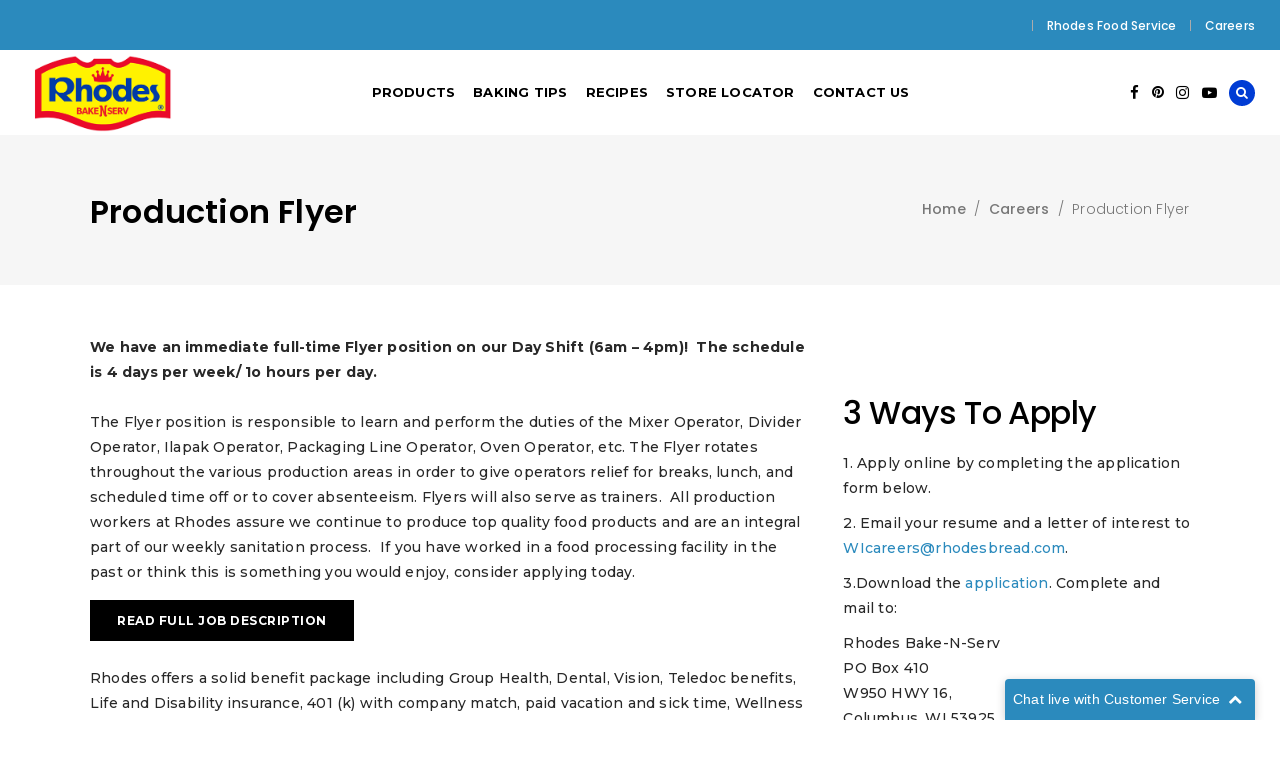

--- FILE ---
content_type: text/html; charset=UTF-8
request_url: https://rhodesbakenserv.com/about-us/careers-2/production-flyer-3/
body_size: 163595
content:
<!DOCTYPE html>
<html dir="ltr" lang="en-US" prefix="og: https://ogp.me/ns#">
<head>
    
        <meta charset="UTF-8"/>
<script type="text/javascript">
/* <![CDATA[ */
var gform;gform||(document.addEventListener("gform_main_scripts_loaded",function(){gform.scriptsLoaded=!0}),document.addEventListener("gform/theme/scripts_loaded",function(){gform.themeScriptsLoaded=!0}),window.addEventListener("DOMContentLoaded",function(){gform.domLoaded=!0}),gform={domLoaded:!1,scriptsLoaded:!1,themeScriptsLoaded:!1,isFormEditor:()=>"function"==typeof InitializeEditor,callIfLoaded:function(o){return!(!gform.domLoaded||!gform.scriptsLoaded||!gform.themeScriptsLoaded&&!gform.isFormEditor()||(gform.isFormEditor()&&console.warn("The use of gform.initializeOnLoaded() is deprecated in the form editor context and will be removed in Gravity Forms 3.1."),o(),0))},initializeOnLoaded:function(o){gform.callIfLoaded(o)||(document.addEventListener("gform_main_scripts_loaded",()=>{gform.scriptsLoaded=!0,gform.callIfLoaded(o)}),document.addEventListener("gform/theme/scripts_loaded",()=>{gform.themeScriptsLoaded=!0,gform.callIfLoaded(o)}),window.addEventListener("DOMContentLoaded",()=>{gform.domLoaded=!0,gform.callIfLoaded(o)}))},hooks:{action:{},filter:{}},addAction:function(o,r,e,t){gform.addHook("action",o,r,e,t)},addFilter:function(o,r,e,t){gform.addHook("filter",o,r,e,t)},doAction:function(o){gform.doHook("action",o,arguments)},applyFilters:function(o){return gform.doHook("filter",o,arguments)},removeAction:function(o,r){gform.removeHook("action",o,r)},removeFilter:function(o,r,e){gform.removeHook("filter",o,r,e)},addHook:function(o,r,e,t,n){null==gform.hooks[o][r]&&(gform.hooks[o][r]=[]);var d=gform.hooks[o][r];null==n&&(n=r+"_"+d.length),gform.hooks[o][r].push({tag:n,callable:e,priority:t=null==t?10:t})},doHook:function(r,o,e){var t;if(e=Array.prototype.slice.call(e,1),null!=gform.hooks[r][o]&&((o=gform.hooks[r][o]).sort(function(o,r){return o.priority-r.priority}),o.forEach(function(o){"function"!=typeof(t=o.callable)&&(t=window[t]),"action"==r?t.apply(null,e):e[0]=t.apply(null,e)})),"filter"==r)return e[0]},removeHook:function(o,r,t,n){var e;null!=gform.hooks[o][r]&&(e=(e=gform.hooks[o][r]).filter(function(o,r,e){return!!(null!=n&&n!=o.tag||null!=t&&t!=o.priority)}),gform.hooks[o][r]=e)}});
/* ]]> */
</script>

        <link rel="profile" href="https://gmpg.org/xfn/11"/>
		
	            <meta name="viewport" content="width=device-width,initial-scale=1,user-scalable=no">
		<title>Production Flyer - Rhodes Bake-N-Serv</title>
<script type="application/javascript">var QodefAjaxUrl = "https://rhodesbakenserv.com/wp-admin/admin-ajax.php"</script>	<style>img:is([sizes="auto" i], [sizes^="auto," i]) { contain-intrinsic-size: 3000px 1500px }</style>
	
		<!-- All in One SEO 4.8.9 - aioseo.com -->
	<meta name="robots" content="max-image-preview:large" />
	<link rel="canonical" href="https://rhodesbakenserv.com/about-us/careers-2/production-flyer-3/" />
	<meta name="generator" content="All in One SEO (AIOSEO) 4.8.9" />
		<meta property="og:locale" content="en_US" />
		<meta property="og:site_name" content="Rhodes Bake-N-Serv - Home of America&#039;s Favorite Frozen Dough" />
		<meta property="og:type" content="article" />
		<meta property="og:title" content="Production Flyer - Rhodes Bake-N-Serv" />
		<meta property="og:url" content="https://rhodesbakenserv.com/about-us/careers-2/production-flyer-3/" />
		<meta property="article:published_time" content="2022-05-26T16:01:47+00:00" />
		<meta property="article:modified_time" content="2023-08-23T17:10:50+00:00" />
		<meta name="twitter:card" content="summary_large_image" />
		<meta name="twitter:title" content="Production Flyer - Rhodes Bake-N-Serv" />
		<script type="application/ld+json" class="aioseo-schema">
			{"@context":"https:\/\/schema.org","@graph":[{"@type":"BreadcrumbList","@id":"https:\/\/rhodesbakenserv.com\/about-us\/careers-2\/production-flyer-3\/#breadcrumblist","itemListElement":[{"@type":"ListItem","@id":"https:\/\/rhodesbakenserv.com#listItem","position":1,"name":"Home","item":"https:\/\/rhodesbakenserv.com","nextItem":{"@type":"ListItem","@id":"https:\/\/rhodesbakenserv.com\/about-us\/#listItem","name":"About Us"}},{"@type":"ListItem","@id":"https:\/\/rhodesbakenserv.com\/about-us\/#listItem","position":2,"name":"About Us","item":"https:\/\/rhodesbakenserv.com\/about-us\/","nextItem":{"@type":"ListItem","@id":"https:\/\/rhodesbakenserv.com\/about-us\/careers-2\/#listItem","name":"Careers"},"previousItem":{"@type":"ListItem","@id":"https:\/\/rhodesbakenserv.com#listItem","name":"Home"}},{"@type":"ListItem","@id":"https:\/\/rhodesbakenserv.com\/about-us\/careers-2\/#listItem","position":3,"name":"Careers","item":"https:\/\/rhodesbakenserv.com\/about-us\/careers-2\/","nextItem":{"@type":"ListItem","@id":"https:\/\/rhodesbakenserv.com\/about-us\/careers-2\/production-flyer-3\/#listItem","name":"Production Flyer"},"previousItem":{"@type":"ListItem","@id":"https:\/\/rhodesbakenserv.com\/about-us\/#listItem","name":"About Us"}},{"@type":"ListItem","@id":"https:\/\/rhodesbakenserv.com\/about-us\/careers-2\/production-flyer-3\/#listItem","position":4,"name":"Production Flyer","previousItem":{"@type":"ListItem","@id":"https:\/\/rhodesbakenserv.com\/about-us\/careers-2\/#listItem","name":"Careers"}}]},{"@type":"Organization","@id":"https:\/\/rhodesbakenserv.com\/#organization","name":"Rhodes Bake-N-Serv","description":"Home of America's Favorite Frozen Dough","url":"https:\/\/rhodesbakenserv.com\/","logo":{"@type":"ImageObject","url":"https:\/\/rhodesbakenserv.com\/wp-content\/uploads\/2022\/06\/Rhodes-Logo.png","@id":"https:\/\/rhodesbakenserv.com\/about-us\/careers-2\/production-flyer-3\/#organizationLogo","width":1117,"height":630},"image":{"@id":"https:\/\/rhodesbakenserv.com\/about-us\/careers-2\/production-flyer-3\/#organizationLogo"}},{"@type":"WebPage","@id":"https:\/\/rhodesbakenserv.com\/about-us\/careers-2\/production-flyer-3\/#webpage","url":"https:\/\/rhodesbakenserv.com\/about-us\/careers-2\/production-flyer-3\/","name":"Production Flyer - Rhodes Bake-N-Serv","inLanguage":"en-US","isPartOf":{"@id":"https:\/\/rhodesbakenserv.com\/#website"},"breadcrumb":{"@id":"https:\/\/rhodesbakenserv.com\/about-us\/careers-2\/production-flyer-3\/#breadcrumblist"},"datePublished":"2022-05-26T10:01:47-06:00","dateModified":"2023-08-23T11:10:50-06:00"},{"@type":"WebSite","@id":"https:\/\/rhodesbakenserv.com\/#website","url":"https:\/\/rhodesbakenserv.com\/","name":"Rhodes Bake-N-Serv","alternateName":"Rhodes","description":"Home of America's Favorite Frozen Dough","inLanguage":"en-US","publisher":{"@id":"https:\/\/rhodesbakenserv.com\/#organization"}}]}
		</script>
		<!-- All in One SEO -->

<link rel='dns-prefetch' href='//fonts.googleapis.com' />
<link rel="alternate" type="application/rss+xml" title="Rhodes Bake-N-Serv &raquo; Feed" href="https://rhodesbakenserv.com/feed/" />
<link rel="alternate" type="application/rss+xml" title="Rhodes Bake-N-Serv &raquo; Comments Feed" href="https://rhodesbakenserv.com/comments/feed/" />
		<!-- This site uses the Google Analytics by MonsterInsights plugin v9.9.0 - Using Analytics tracking - https://www.monsterinsights.com/ -->
							<script src="//www.googletagmanager.com/gtag/js?id=G-CDQVR184G5"  data-cfasync="false" data-wpfc-render="false" type="text/javascript" async></script>
			<script data-cfasync="false" data-wpfc-render="false" type="text/javascript">
				var mi_version = '9.9.0';
				var mi_track_user = true;
				var mi_no_track_reason = '';
								var MonsterInsightsDefaultLocations = {"page_location":"https:\/\/rhodesbakenserv.com\/about-us\/careers-2\/production-flyer-3\/"};
								if ( typeof MonsterInsightsPrivacyGuardFilter === 'function' ) {
					var MonsterInsightsLocations = (typeof MonsterInsightsExcludeQuery === 'object') ? MonsterInsightsPrivacyGuardFilter( MonsterInsightsExcludeQuery ) : MonsterInsightsPrivacyGuardFilter( MonsterInsightsDefaultLocations );
				} else {
					var MonsterInsightsLocations = (typeof MonsterInsightsExcludeQuery === 'object') ? MonsterInsightsExcludeQuery : MonsterInsightsDefaultLocations;
				}

								var disableStrs = [
										'ga-disable-G-CDQVR184G5',
									];

				/* Function to detect opted out users */
				function __gtagTrackerIsOptedOut() {
					for (var index = 0; index < disableStrs.length; index++) {
						if (document.cookie.indexOf(disableStrs[index] + '=true') > -1) {
							return true;
						}
					}

					return false;
				}

				/* Disable tracking if the opt-out cookie exists. */
				if (__gtagTrackerIsOptedOut()) {
					for (var index = 0; index < disableStrs.length; index++) {
						window[disableStrs[index]] = true;
					}
				}

				/* Opt-out function */
				function __gtagTrackerOptout() {
					for (var index = 0; index < disableStrs.length; index++) {
						document.cookie = disableStrs[index] + '=true; expires=Thu, 31 Dec 2099 23:59:59 UTC; path=/';
						window[disableStrs[index]] = true;
					}
				}

				if ('undefined' === typeof gaOptout) {
					function gaOptout() {
						__gtagTrackerOptout();
					}
				}
								window.dataLayer = window.dataLayer || [];

				window.MonsterInsightsDualTracker = {
					helpers: {},
					trackers: {},
				};
				if (mi_track_user) {
					function __gtagDataLayer() {
						dataLayer.push(arguments);
					}

					function __gtagTracker(type, name, parameters) {
						if (!parameters) {
							parameters = {};
						}

						if (parameters.send_to) {
							__gtagDataLayer.apply(null, arguments);
							return;
						}

						if (type === 'event') {
														parameters.send_to = monsterinsights_frontend.v4_id;
							var hookName = name;
							if (typeof parameters['event_category'] !== 'undefined') {
								hookName = parameters['event_category'] + ':' + name;
							}

							if (typeof MonsterInsightsDualTracker.trackers[hookName] !== 'undefined') {
								MonsterInsightsDualTracker.trackers[hookName](parameters);
							} else {
								__gtagDataLayer('event', name, parameters);
							}
							
						} else {
							__gtagDataLayer.apply(null, arguments);
						}
					}

					__gtagTracker('js', new Date());
					__gtagTracker('set', {
						'developer_id.dZGIzZG': true,
											});
					if ( MonsterInsightsLocations.page_location ) {
						__gtagTracker('set', MonsterInsightsLocations);
					}
										__gtagTracker('config', 'G-CDQVR184G5', {"forceSSL":"true"} );
										window.gtag = __gtagTracker;										(function () {
						/* https://developers.google.com/analytics/devguides/collection/analyticsjs/ */
						/* ga and __gaTracker compatibility shim. */
						var noopfn = function () {
							return null;
						};
						var newtracker = function () {
							return new Tracker();
						};
						var Tracker = function () {
							return null;
						};
						var p = Tracker.prototype;
						p.get = noopfn;
						p.set = noopfn;
						p.send = function () {
							var args = Array.prototype.slice.call(arguments);
							args.unshift('send');
							__gaTracker.apply(null, args);
						};
						var __gaTracker = function () {
							var len = arguments.length;
							if (len === 0) {
								return;
							}
							var f = arguments[len - 1];
							if (typeof f !== 'object' || f === null || typeof f.hitCallback !== 'function') {
								if ('send' === arguments[0]) {
									var hitConverted, hitObject = false, action;
									if ('event' === arguments[1]) {
										if ('undefined' !== typeof arguments[3]) {
											hitObject = {
												'eventAction': arguments[3],
												'eventCategory': arguments[2],
												'eventLabel': arguments[4],
												'value': arguments[5] ? arguments[5] : 1,
											}
										}
									}
									if ('pageview' === arguments[1]) {
										if ('undefined' !== typeof arguments[2]) {
											hitObject = {
												'eventAction': 'page_view',
												'page_path': arguments[2],
											}
										}
									}
									if (typeof arguments[2] === 'object') {
										hitObject = arguments[2];
									}
									if (typeof arguments[5] === 'object') {
										Object.assign(hitObject, arguments[5]);
									}
									if ('undefined' !== typeof arguments[1].hitType) {
										hitObject = arguments[1];
										if ('pageview' === hitObject.hitType) {
											hitObject.eventAction = 'page_view';
										}
									}
									if (hitObject) {
										action = 'timing' === arguments[1].hitType ? 'timing_complete' : hitObject.eventAction;
										hitConverted = mapArgs(hitObject);
										__gtagTracker('event', action, hitConverted);
									}
								}
								return;
							}

							function mapArgs(args) {
								var arg, hit = {};
								var gaMap = {
									'eventCategory': 'event_category',
									'eventAction': 'event_action',
									'eventLabel': 'event_label',
									'eventValue': 'event_value',
									'nonInteraction': 'non_interaction',
									'timingCategory': 'event_category',
									'timingVar': 'name',
									'timingValue': 'value',
									'timingLabel': 'event_label',
									'page': 'page_path',
									'location': 'page_location',
									'title': 'page_title',
									'referrer' : 'page_referrer',
								};
								for (arg in args) {
																		if (!(!args.hasOwnProperty(arg) || !gaMap.hasOwnProperty(arg))) {
										hit[gaMap[arg]] = args[arg];
									} else {
										hit[arg] = args[arg];
									}
								}
								return hit;
							}

							try {
								f.hitCallback();
							} catch (ex) {
							}
						};
						__gaTracker.create = newtracker;
						__gaTracker.getByName = newtracker;
						__gaTracker.getAll = function () {
							return [];
						};
						__gaTracker.remove = noopfn;
						__gaTracker.loaded = true;
						window['__gaTracker'] = __gaTracker;
					})();
									} else {
										console.log("");
					(function () {
						function __gtagTracker() {
							return null;
						}

						window['__gtagTracker'] = __gtagTracker;
						window['gtag'] = __gtagTracker;
					})();
									}
			</script>
			
							<!-- / Google Analytics by MonsterInsights -->
		<link rel='stylesheet' id='wp-block-library-css' href='https://rhodesbakenserv.com/wp-includes/css/dist/block-library/style.min.css?ver=6.8.3' type='text/css' media='all' />
<style id='classic-theme-styles-inline-css' type='text/css'>
/*! This file is auto-generated */
.wp-block-button__link{color:#fff;background-color:#32373c;border-radius:9999px;box-shadow:none;text-decoration:none;padding:calc(.667em + 2px) calc(1.333em + 2px);font-size:1.125em}.wp-block-file__button{background:#32373c;color:#fff;text-decoration:none}
</style>
<style id='global-styles-inline-css' type='text/css'>
:root{--wp--preset--aspect-ratio--square: 1;--wp--preset--aspect-ratio--4-3: 4/3;--wp--preset--aspect-ratio--3-4: 3/4;--wp--preset--aspect-ratio--3-2: 3/2;--wp--preset--aspect-ratio--2-3: 2/3;--wp--preset--aspect-ratio--16-9: 16/9;--wp--preset--aspect-ratio--9-16: 9/16;--wp--preset--color--black: #000000;--wp--preset--color--cyan-bluish-gray: #abb8c3;--wp--preset--color--white: #ffffff;--wp--preset--color--pale-pink: #f78da7;--wp--preset--color--vivid-red: #cf2e2e;--wp--preset--color--luminous-vivid-orange: #ff6900;--wp--preset--color--luminous-vivid-amber: #fcb900;--wp--preset--color--light-green-cyan: #7bdcb5;--wp--preset--color--vivid-green-cyan: #00d084;--wp--preset--color--pale-cyan-blue: #8ed1fc;--wp--preset--color--vivid-cyan-blue: #0693e3;--wp--preset--color--vivid-purple: #9b51e0;--wp--preset--gradient--vivid-cyan-blue-to-vivid-purple: linear-gradient(135deg,rgba(6,147,227,1) 0%,rgb(155,81,224) 100%);--wp--preset--gradient--light-green-cyan-to-vivid-green-cyan: linear-gradient(135deg,rgb(122,220,180) 0%,rgb(0,208,130) 100%);--wp--preset--gradient--luminous-vivid-amber-to-luminous-vivid-orange: linear-gradient(135deg,rgba(252,185,0,1) 0%,rgba(255,105,0,1) 100%);--wp--preset--gradient--luminous-vivid-orange-to-vivid-red: linear-gradient(135deg,rgba(255,105,0,1) 0%,rgb(207,46,46) 100%);--wp--preset--gradient--very-light-gray-to-cyan-bluish-gray: linear-gradient(135deg,rgb(238,238,238) 0%,rgb(169,184,195) 100%);--wp--preset--gradient--cool-to-warm-spectrum: linear-gradient(135deg,rgb(74,234,220) 0%,rgb(151,120,209) 20%,rgb(207,42,186) 40%,rgb(238,44,130) 60%,rgb(251,105,98) 80%,rgb(254,248,76) 100%);--wp--preset--gradient--blush-light-purple: linear-gradient(135deg,rgb(255,206,236) 0%,rgb(152,150,240) 100%);--wp--preset--gradient--blush-bordeaux: linear-gradient(135deg,rgb(254,205,165) 0%,rgb(254,45,45) 50%,rgb(107,0,62) 100%);--wp--preset--gradient--luminous-dusk: linear-gradient(135deg,rgb(255,203,112) 0%,rgb(199,81,192) 50%,rgb(65,88,208) 100%);--wp--preset--gradient--pale-ocean: linear-gradient(135deg,rgb(255,245,203) 0%,rgb(182,227,212) 50%,rgb(51,167,181) 100%);--wp--preset--gradient--electric-grass: linear-gradient(135deg,rgb(202,248,128) 0%,rgb(113,206,126) 100%);--wp--preset--gradient--midnight: linear-gradient(135deg,rgb(2,3,129) 0%,rgb(40,116,252) 100%);--wp--preset--font-size--small: 13px;--wp--preset--font-size--medium: 20px;--wp--preset--font-size--large: 36px;--wp--preset--font-size--x-large: 42px;--wp--preset--spacing--20: 0.44rem;--wp--preset--spacing--30: 0.67rem;--wp--preset--spacing--40: 1rem;--wp--preset--spacing--50: 1.5rem;--wp--preset--spacing--60: 2.25rem;--wp--preset--spacing--70: 3.38rem;--wp--preset--spacing--80: 5.06rem;--wp--preset--shadow--natural: 6px 6px 9px rgba(0, 0, 0, 0.2);--wp--preset--shadow--deep: 12px 12px 50px rgba(0, 0, 0, 0.4);--wp--preset--shadow--sharp: 6px 6px 0px rgba(0, 0, 0, 0.2);--wp--preset--shadow--outlined: 6px 6px 0px -3px rgba(255, 255, 255, 1), 6px 6px rgba(0, 0, 0, 1);--wp--preset--shadow--crisp: 6px 6px 0px rgba(0, 0, 0, 1);}:where(.is-layout-flex){gap: 0.5em;}:where(.is-layout-grid){gap: 0.5em;}body .is-layout-flex{display: flex;}.is-layout-flex{flex-wrap: wrap;align-items: center;}.is-layout-flex > :is(*, div){margin: 0;}body .is-layout-grid{display: grid;}.is-layout-grid > :is(*, div){margin: 0;}:where(.wp-block-columns.is-layout-flex){gap: 2em;}:where(.wp-block-columns.is-layout-grid){gap: 2em;}:where(.wp-block-post-template.is-layout-flex){gap: 1.25em;}:where(.wp-block-post-template.is-layout-grid){gap: 1.25em;}.has-black-color{color: var(--wp--preset--color--black) !important;}.has-cyan-bluish-gray-color{color: var(--wp--preset--color--cyan-bluish-gray) !important;}.has-white-color{color: var(--wp--preset--color--white) !important;}.has-pale-pink-color{color: var(--wp--preset--color--pale-pink) !important;}.has-vivid-red-color{color: var(--wp--preset--color--vivid-red) !important;}.has-luminous-vivid-orange-color{color: var(--wp--preset--color--luminous-vivid-orange) !important;}.has-luminous-vivid-amber-color{color: var(--wp--preset--color--luminous-vivid-amber) !important;}.has-light-green-cyan-color{color: var(--wp--preset--color--light-green-cyan) !important;}.has-vivid-green-cyan-color{color: var(--wp--preset--color--vivid-green-cyan) !important;}.has-pale-cyan-blue-color{color: var(--wp--preset--color--pale-cyan-blue) !important;}.has-vivid-cyan-blue-color{color: var(--wp--preset--color--vivid-cyan-blue) !important;}.has-vivid-purple-color{color: var(--wp--preset--color--vivid-purple) !important;}.has-black-background-color{background-color: var(--wp--preset--color--black) !important;}.has-cyan-bluish-gray-background-color{background-color: var(--wp--preset--color--cyan-bluish-gray) !important;}.has-white-background-color{background-color: var(--wp--preset--color--white) !important;}.has-pale-pink-background-color{background-color: var(--wp--preset--color--pale-pink) !important;}.has-vivid-red-background-color{background-color: var(--wp--preset--color--vivid-red) !important;}.has-luminous-vivid-orange-background-color{background-color: var(--wp--preset--color--luminous-vivid-orange) !important;}.has-luminous-vivid-amber-background-color{background-color: var(--wp--preset--color--luminous-vivid-amber) !important;}.has-light-green-cyan-background-color{background-color: var(--wp--preset--color--light-green-cyan) !important;}.has-vivid-green-cyan-background-color{background-color: var(--wp--preset--color--vivid-green-cyan) !important;}.has-pale-cyan-blue-background-color{background-color: var(--wp--preset--color--pale-cyan-blue) !important;}.has-vivid-cyan-blue-background-color{background-color: var(--wp--preset--color--vivid-cyan-blue) !important;}.has-vivid-purple-background-color{background-color: var(--wp--preset--color--vivid-purple) !important;}.has-black-border-color{border-color: var(--wp--preset--color--black) !important;}.has-cyan-bluish-gray-border-color{border-color: var(--wp--preset--color--cyan-bluish-gray) !important;}.has-white-border-color{border-color: var(--wp--preset--color--white) !important;}.has-pale-pink-border-color{border-color: var(--wp--preset--color--pale-pink) !important;}.has-vivid-red-border-color{border-color: var(--wp--preset--color--vivid-red) !important;}.has-luminous-vivid-orange-border-color{border-color: var(--wp--preset--color--luminous-vivid-orange) !important;}.has-luminous-vivid-amber-border-color{border-color: var(--wp--preset--color--luminous-vivid-amber) !important;}.has-light-green-cyan-border-color{border-color: var(--wp--preset--color--light-green-cyan) !important;}.has-vivid-green-cyan-border-color{border-color: var(--wp--preset--color--vivid-green-cyan) !important;}.has-pale-cyan-blue-border-color{border-color: var(--wp--preset--color--pale-cyan-blue) !important;}.has-vivid-cyan-blue-border-color{border-color: var(--wp--preset--color--vivid-cyan-blue) !important;}.has-vivid-purple-border-color{border-color: var(--wp--preset--color--vivid-purple) !important;}.has-vivid-cyan-blue-to-vivid-purple-gradient-background{background: var(--wp--preset--gradient--vivid-cyan-blue-to-vivid-purple) !important;}.has-light-green-cyan-to-vivid-green-cyan-gradient-background{background: var(--wp--preset--gradient--light-green-cyan-to-vivid-green-cyan) !important;}.has-luminous-vivid-amber-to-luminous-vivid-orange-gradient-background{background: var(--wp--preset--gradient--luminous-vivid-amber-to-luminous-vivid-orange) !important;}.has-luminous-vivid-orange-to-vivid-red-gradient-background{background: var(--wp--preset--gradient--luminous-vivid-orange-to-vivid-red) !important;}.has-very-light-gray-to-cyan-bluish-gray-gradient-background{background: var(--wp--preset--gradient--very-light-gray-to-cyan-bluish-gray) !important;}.has-cool-to-warm-spectrum-gradient-background{background: var(--wp--preset--gradient--cool-to-warm-spectrum) !important;}.has-blush-light-purple-gradient-background{background: var(--wp--preset--gradient--blush-light-purple) !important;}.has-blush-bordeaux-gradient-background{background: var(--wp--preset--gradient--blush-bordeaux) !important;}.has-luminous-dusk-gradient-background{background: var(--wp--preset--gradient--luminous-dusk) !important;}.has-pale-ocean-gradient-background{background: var(--wp--preset--gradient--pale-ocean) !important;}.has-electric-grass-gradient-background{background: var(--wp--preset--gradient--electric-grass) !important;}.has-midnight-gradient-background{background: var(--wp--preset--gradient--midnight) !important;}.has-small-font-size{font-size: var(--wp--preset--font-size--small) !important;}.has-medium-font-size{font-size: var(--wp--preset--font-size--medium) !important;}.has-large-font-size{font-size: var(--wp--preset--font-size--large) !important;}.has-x-large-font-size{font-size: var(--wp--preset--font-size--x-large) !important;}
:where(.wp-block-post-template.is-layout-flex){gap: 1.25em;}:where(.wp-block-post-template.is-layout-grid){gap: 1.25em;}
:where(.wp-block-columns.is-layout-flex){gap: 2em;}:where(.wp-block-columns.is-layout-grid){gap: 2em;}
:root :where(.wp-block-pullquote){font-size: 1.5em;line-height: 1.6;}
</style>
<link rel='stylesheet' id='woo-custom-related-products-pro-css' href='https://rhodesbakenserv.com/wp-content/plugins/codecanyon-17893664-woocommerce-custom-related-products-pro/public/css/woo-custom-related-products-pro-public.css?ver=1.0.2' type='text/css' media='all' />
<style id='woocommerce-inline-inline-css' type='text/css'>
.woocommerce form .form-row .required { visibility: visible; }
</style>
<link rel='stylesheet' id='real-time-validation-plugin-styles-css' href='https://rhodesbakenserv.com/wp-content/plugins/real-time-validation-for-gravity-forms/public/assets/css/public.css?ver=1.7.0' type='text/css' media='all' />
<link rel='stylesheet' id='brands-styles-css' href='https://rhodesbakenserv.com/wp-content/plugins/woocommerce/assets/css/brands.css?ver=10.3.4' type='text/css' media='all' />
<link rel='stylesheet' id='coney-qodef-default-style-css' href='https://rhodesbakenserv.com/wp-content/themes/coney/style.css?ver=6.8.3' type='text/css' media='all' />
<link rel='stylesheet' id='coney-qodef-modules-css' href='https://rhodesbakenserv.com/wp-content/themes/coney/assets/css/modules.min.css?ver=6.8.3' type='text/css' media='all' />
<style id='coney-qodef-modules-inline-css' type='text/css'>
.qodef-blog-holder.qodef-blog-metro article.format-standard .qodef-post-info .qodef-post-top-section>div {
    display: none;
}

.qodef-blog-holder.qodef-blog-single.qodef-blog-single-standard article .qodef-post-info-top{
   display: none;
} 
</style>
<link rel='stylesheet' id='qodef-font_awesome-css' href='https://rhodesbakenserv.com/wp-content/themes/coney/assets/css/font-awesome/css/font-awesome.min.css?ver=6.8.3' type='text/css' media='all' />
<link rel='stylesheet' id='qodef-font_elegant-css' href='https://rhodesbakenserv.com/wp-content/themes/coney/assets/css/elegant-icons/style.min.css?ver=6.8.3' type='text/css' media='all' />
<link rel='stylesheet' id='qodef-ion_icons-css' href='https://rhodesbakenserv.com/wp-content/themes/coney/assets/css/ion-icons/css/ionicons.min.css?ver=6.8.3' type='text/css' media='all' />
<link rel='stylesheet' id='qodef-linea_icons-css' href='https://rhodesbakenserv.com/wp-content/themes/coney/assets/css/linea-icons/style.css?ver=6.8.3' type='text/css' media='all' />
<link rel='stylesheet' id='mediaelement-css' href='https://rhodesbakenserv.com/wp-includes/js/mediaelement/mediaelementplayer-legacy.min.css?ver=4.2.17' type='text/css' media='all' />
<link rel='stylesheet' id='wp-mediaelement-css' href='https://rhodesbakenserv.com/wp-includes/js/mediaelement/wp-mediaelement.min.css?ver=6.8.3' type='text/css' media='all' />
<link rel='stylesheet' id='coney-qodef-style-dynamic-css' href='https://rhodesbakenserv.com/wp-content/themes/coney/assets/css/style_dynamic.css?ver=1724263717' type='text/css' media='all' />
<link rel='stylesheet' id='coney-qodef-modules-responsive-css' href='https://rhodesbakenserv.com/wp-content/themes/coney/assets/css/modules-responsive.min.css?ver=6.8.3' type='text/css' media='all' />
<link rel='stylesheet' id='coney-qodef-style-dynamic-responsive-css' href='https://rhodesbakenserv.com/wp-content/themes/coney/assets/css/style_dynamic_responsive.css?ver=1724263717' type='text/css' media='all' />
<link rel='stylesheet' id='js_composer_front-css' href='https://rhodesbakenserv.com/wp-content/plugins/js_composer/assets/css/js_composer.min.css?ver=8.7.2' type='text/css' media='all' />
<link rel='stylesheet' id='coney-qodef-google-fonts-css' href='https://fonts.googleapis.com/css?family=Poppins%3A300%2C400%2C500%2C600%2C700%2C900%7CMontserrat%3A300%2C400%2C500%2C600%2C700%2C900%7CMontserrat%3A300%2C400%2C500%2C600%2C700%2C900%7CRoboto%3A300%2C400%2C500%2C600%2C700%2C900%7CLekton%3A300%2C400%2C500%2C600%2C700%2C900%7CAbril+Fatface%3A300%2C400%2C500%2C600%2C700%2C900%7CKnewave%3A300%2C400%2C500%2C600%2C700%2C900&#038;subset=latin-ext&#038;ver=1.0.0' type='text/css' media='all' />
<link rel='stylesheet' id='dashicons-css' href='https://rhodesbakenserv.com/wp-includes/css/dashicons.min.css?ver=6.8.3' type='text/css' media='all' />
<link rel='stylesheet' id='gform_basic-css' href='https://rhodesbakenserv.com/wp-content/plugins/gravityforms/assets/css/dist/basic.min.css?ver=2.9.21' type='text/css' media='all' />
<link rel='stylesheet' id='gform_theme_components-css' href='https://rhodesbakenserv.com/wp-content/plugins/gravityforms/assets/css/dist/theme-components.min.css?ver=2.9.21' type='text/css' media='all' />
<link rel='stylesheet' id='gform_theme-css' href='https://rhodesbakenserv.com/wp-content/plugins/gravityforms/assets/css/dist/theme.min.css?ver=2.9.21' type='text/css' media='all' />
<link rel='stylesheet' id='wp-add-custom-css-css' href='https://rhodesbakenserv.com?display_custom_css=css&#038;ver=6.8.3' type='text/css' media='all' />
<script type="text/javascript" src="https://rhodesbakenserv.com/wp-content/plugins/google-analytics-for-wordpress/assets/js/frontend-gtag.min.js?ver=9.9.0" id="monsterinsights-frontend-script-js" async="async" data-wp-strategy="async"></script>
<script data-cfasync="false" data-wpfc-render="false" type="text/javascript" id='monsterinsights-frontend-script-js-extra'>/* <![CDATA[ */
var monsterinsights_frontend = {"js_events_tracking":"true","download_extensions":"doc,pdf,ppt,zip,xls,docx,pptx,xlsx","inbound_paths":"[]","home_url":"https:\/\/rhodesbakenserv.com","hash_tracking":"false","v4_id":"G-CDQVR184G5"};/* ]]> */
</script>
<script type="text/javascript" src="https://rhodesbakenserv.com/wp-includes/js/jquery/jquery.min.js?ver=3.7.1" id="jquery-core-js"></script>
<script type="text/javascript" src="https://rhodesbakenserv.com/wp-includes/js/jquery/jquery-migrate.min.js?ver=3.4.1" id="jquery-migrate-js"></script>
<script type="text/javascript" src="https://rhodesbakenserv.com/wp-content/plugins/codecanyon-17893664-woocommerce-custom-related-products-pro/public/js/woo-custom-related-products-pro-public.js?ver=1.0.2" id="woo-custom-related-products-pro-js"></script>
<script type="text/javascript" src="https://rhodesbakenserv.com/wp-content/plugins/stop-user-enumeration/frontend/js/frontend.js?ver=1.7.5" id="stop-user-enumeration-js" defer="defer" data-wp-strategy="defer"></script>
<script type="text/javascript" src="https://rhodesbakenserv.com/wp-content/plugins/woocommerce/assets/js/jquery-blockui/jquery.blockUI.min.js?ver=2.7.0-wc.10.3.4" id="wc-jquery-blockui-js" data-wp-strategy="defer"></script>
<script type="text/javascript" id="wc-add-to-cart-js-extra">
/* <![CDATA[ */
var wc_add_to_cart_params = {"ajax_url":"\/wp-admin\/admin-ajax.php","wc_ajax_url":"\/?wc-ajax=%%endpoint%%","i18n_view_cart":"View cart","cart_url":"https:\/\/rhodesbakenserv.com\/cart\/","is_cart":"","cart_redirect_after_add":"no"};
/* ]]> */
</script>
<script type="text/javascript" src="https://rhodesbakenserv.com/wp-content/plugins/woocommerce/assets/js/frontend/add-to-cart.min.js?ver=10.3.4" id="wc-add-to-cart-js" data-wp-strategy="defer"></script>
<script type="text/javascript" src="https://rhodesbakenserv.com/wp-content/plugins/woocommerce/assets/js/js-cookie/js.cookie.min.js?ver=2.1.4-wc.10.3.4" id="wc-js-cookie-js" defer="defer" data-wp-strategy="defer"></script>
<script type="text/javascript" id="woocommerce-js-extra">
/* <![CDATA[ */
var woocommerce_params = {"ajax_url":"\/wp-admin\/admin-ajax.php","wc_ajax_url":"\/?wc-ajax=%%endpoint%%","i18n_password_show":"Show password","i18n_password_hide":"Hide password"};
/* ]]> */
</script>
<script type="text/javascript" src="https://rhodesbakenserv.com/wp-content/plugins/woocommerce/assets/js/frontend/woocommerce.min.js?ver=10.3.4" id="woocommerce-js" defer="defer" data-wp-strategy="defer"></script>
<script type="text/javascript" src="https://rhodesbakenserv.com/wp-content/plugins/js_composer/assets/js/vendors/woocommerce-add-to-cart.js?ver=8.7.2" id="vc_woocommerce-add-to-cart-js-js"></script>
<script type="text/javascript" src="https://rhodesbakenserv.com/wp-content/plugins/real-time-validation-for-gravity-forms/public/assets/js/livevalidation_standalone.js?ver=1.7.0" id="real-time-validation-live-validation-js"></script>
<script type="text/javascript" src="https://rhodesbakenserv.com/wp-content/plugins/real-time-validation-for-gravity-forms/public/assets/js/public.js?ver=1.7.0" id="real-time-validation-plugin-script-js"></script>
<script type="text/javascript" src="https://rhodesbakenserv.com/wp-content/plugins/real-time-validation-for-gravity-forms/public/assets/js/default_validation.js?ver=1.7.0" id="real-time-validation-plugin-defaiult-skin-js-js"></script>
<script type="text/javascript" src="https://rhodesbakenserv.com/wp-content/plugins/woocommerce/assets/js/prettyPhoto/jquery.prettyPhoto.min.js?ver=3.1.6-wc.10.3.4" id="wc-prettyPhoto-js" defer="defer" data-wp-strategy="defer"></script>
<script type="text/javascript" src="https://rhodesbakenserv.com/wp-content/plugins/woocommerce/assets/js/select2/select2.full.min.js?ver=4.0.3-wc.10.3.4" id="wc-select2-js" defer="defer" data-wp-strategy="defer"></script>
<script type="text/javascript" defer='defer' src="https://rhodesbakenserv.com/wp-content/plugins/gravityforms/js/jquery.json.min.js?ver=2.9.21" id="gform_json-js"></script>
<script type="text/javascript" id="gform_gravityforms-js-extra">
/* <![CDATA[ */
var gf_legacy = {"is_legacy":""};
var gf_global = {"gf_currency_config":{"name":"U.S. Dollar","symbol_left":"$","symbol_right":"","symbol_padding":"","thousand_separator":",","decimal_separator":".","decimals":2,"code":"USD"},"base_url":"https:\/\/rhodesbakenserv.com\/wp-content\/plugins\/gravityforms","number_formats":[],"spinnerUrl":"https:\/\/rhodesbakenserv.com\/wp-content\/plugins\/gravityforms\/images\/spinner.svg","version_hash":"b9516a06038b1290a0166982e2d0b82c","strings":{"newRowAdded":"New row added.","rowRemoved":"Row removed","formSaved":"The form has been saved.  The content contains the link to return and complete the form."}};
var gform_i18n = {"datepicker":{"days":{"monday":"Mo","tuesday":"Tu","wednesday":"We","thursday":"Th","friday":"Fr","saturday":"Sa","sunday":"Su"},"months":{"january":"January","february":"February","march":"March","april":"April","may":"May","june":"June","july":"July","august":"August","september":"September","october":"October","november":"November","december":"December"},"firstDay":1,"iconText":"Select date"}};
var gf_legacy_multi = {"2":""};
var gform_gravityforms = {"strings":{"invalid_file_extension":"This type of file is not allowed. Must be one of the following:","delete_file":"Delete this file","in_progress":"in progress","file_exceeds_limit":"File exceeds size limit","illegal_extension":"This type of file is not allowed.","max_reached":"Maximum number of files reached","unknown_error":"There was a problem while saving the file on the server","currently_uploading":"Please wait for the uploading to complete","cancel":"Cancel","cancel_upload":"Cancel this upload","cancelled":"Cancelled","error":"Error","message":"Message"},"vars":{"images_url":"https:\/\/rhodesbakenserv.com\/wp-content\/plugins\/gravityforms\/images"}};
/* ]]> */
</script>
<script type="text/javascript" defer='defer' src="https://rhodesbakenserv.com/wp-content/plugins/gravityforms/js/gravityforms.min.js?ver=2.9.21" id="gform_gravityforms-js"></script>
<script type="text/javascript" id="gform_conditional_logic-js-extra">
/* <![CDATA[ */
var gf_legacy = {"is_legacy":""};
/* ]]> */
</script>
<script type="text/javascript" defer='defer' src="https://rhodesbakenserv.com/wp-content/plugins/gravityforms/js/conditional_logic.min.js?ver=2.9.21" id="gform_conditional_logic-js"></script>
<script type="text/javascript" defer='defer' src="https://rhodesbakenserv.com/wp-content/plugins/gravityforms/assets/js/dist/utils.min.js?ver=380b7a5ec0757c78876bc8a59488f2f3" id="gform_gravityforms_utils-js"></script>
<script></script><link rel="https://api.w.org/" href="https://rhodesbakenserv.com/wp-json/" /><link rel="alternate" title="JSON" type="application/json" href="https://rhodesbakenserv.com/wp-json/wp/v2/pages/20799" /><link rel="EditURI" type="application/rsd+xml" title="RSD" href="https://rhodesbakenserv.com/xmlrpc.php?rsd" />
<meta name="generator" content="WordPress 6.8.3" />
<meta name="generator" content="WooCommerce 10.3.4" />
<link rel='shortlink' href='https://rhodesbakenserv.com/?p=20799' />
<link rel="alternate" title="oEmbed (JSON)" type="application/json+oembed" href="https://rhodesbakenserv.com/wp-json/oembed/1.0/embed?url=https%3A%2F%2Frhodesbakenserv.com%2Fabout-us%2Fcareers-2%2Fproduction-flyer-3%2F" />
<link rel="alternate" title="oEmbed (XML)" type="text/xml+oembed" href="https://rhodesbakenserv.com/wp-json/oembed/1.0/embed?url=https%3A%2F%2Frhodesbakenserv.com%2Fabout-us%2Fcareers-2%2Fproduction-flyer-3%2F&#038;format=xml" />
<!-- Pinterest URL verification -->
<meta name="p:domain_verify" content="02a58fcda955e72c4d2a7837beee6e3b"/>
<!-- Global site tag (gtag.js) - Google Analytics -->
<script async src="https://www.googletagmanager.com/gtag/js?id=UA-5701076-20"></script>
<script>
  window.dataLayer = window.dataLayer || [];
  function gtag(){dataLayer.push(arguments);}
  gtag('js', new Date());

  gtag('config', 'UA-5701076-20');

</script>



<!--BEGIN GOOGLE GLOBAL SITE TAG SCRIPT-->
<!-- Global site tag (gtag.js) - AdWords: 1001880289 -->
<script async src="https://www.googletagmanager.com/gtag/js?id=AW-1001880289"></script>
<script>
  window.dataLayer = window.dataLayer || [];
  function gtag(){dataLayer.push(arguments);}
  gtag('js', new Date());

  gtag('config', 'AW-1001880289');
</script>
<!--END GOOGLE GLOBAL SITE TAG SCRIPT-->
            <meta property="og:url" content="https://rhodesbakenserv.com/about-us/careers-2/production-flyer-3/"/>
            <meta property="og:type" content="article"/>
            <meta property="og:title" content="Production Flyer"/>
            <meta property="og:description" content="Home of America&#039;s Favorite Frozen Dough"/>
            <meta property="og:image" content=""/>

			<noscript><style>.woocommerce-product-gallery{ opacity: 1 !important; }</style></noscript>
	
<!-- WooCommerce Facebook Integration Begin -->
<!-- Facebook Pixel Code -->
<script>
!function(f,b,e,v,n,t,s){if(f.fbq)return;n=f.fbq=function(){n.callMethod?
n.callMethod.apply(n,arguments):n.queue.push(arguments)};if(!f._fbq)f._fbq=n;
n.push=n;n.loaded=!0;n.version='2.0';n.queue=[];t=b.createElement(e);t.async=!0;
t.src=v;s=b.getElementsByTagName(e)[0];s.parentNode.insertBefore(t,s)}(window,
document,'script','https://connect.facebook.net/en_US/fbevents.js');
fbq('init', '496726604031557', {}, {
    "agent": "woocommerce-10.3.4-1.6.0"
});

fbq('track', 'PageView', {
    "source": "woocommerce",
    "version": "10.3.4",
    "pluginVersion": "1.6.0"
});
</script>
<!-- DO NOT MODIFY -->
<!-- End Facebook Pixel Code -->
<!-- WooCommerce Facebook Integration end -->
      
<!-- Facebook Pixel Code -->
<noscript>
<img height="1" width="1" style="display:none"
src="https://www.facebook.com/tr?id=496726604031557&ev=PageView&noscript=1"/>
</noscript>
<!-- DO NOT MODIFY -->
<!-- End Facebook Pixel Code -->
    <style type="text/css">.recentcomments a{display:inline !important;padding:0 !important;margin:0 !important;}</style><meta name="generator" content="Powered by WPBakery Page Builder - drag and drop page builder for WordPress."/>
<link rel="icon" href="https://rhodesbakenserv.com/wp-content/uploads/2017/11/favicon-100x100.jpg" sizes="32x32" />
<link rel="icon" href="https://rhodesbakenserv.com/wp-content/uploads/2017/11/favicon-300x300.jpg" sizes="192x192" />
<link rel="apple-touch-icon" href="https://rhodesbakenserv.com/wp-content/uploads/2017/11/favicon-300x300.jpg" />
<meta name="msapplication-TileImage" content="https://rhodesbakenserv.com/wp-content/uploads/2017/11/favicon-300x300.jpg" />
		<style type="text/css" id="wp-custom-css">
			@media (max-width: 480px) {
	#siWidget-chat {
  	bottom: 0px !important;
    right: 0px !important;
    width: 70% !important;
    height: 50% !important;
		}
}

@media (max-width: 768px) {
	#siWidget-chat {
  	bottom: 0px !important;
    right: 0px !important;
    width: 70% !important;
    height: 65% !important;
		}
}

/*Center recaptch on email form */
@media only screen and (min-width: 320px) {
  
	  body .gform_wrapper div.ginput_container.ginput_recaptcha {
	    position: relative;
	    width: 100%;
	    padding-top: 1.5em
	  }

	body .gform_wrapper div.ginput_container.ginput_recaptcha iframe { 
		position: absolute;
		left: 50%;
		margin-left: -160px;
	}

}		</style>
		<noscript><style> .wpb_animate_when_almost_visible { opacity: 1; }</style></noscript></head>
<body class="wp-singular page-template-default page page-id-20799 page-child parent-pageid-133 wp-theme-coney wp-child-theme-coney-child theme-coney select-core-1.4 woocommerce-no-js coney child-child-ver-1.0.0 coney-ver-1.8 qodef-grid-1100 qodef-header-standard qodef-fixed-on-scroll qodef-default-mobile-header qodef-sticky-up-mobile-header qodef-dropdown-animate-height qodef-top-dark qodef-woocommerce-columns-4 qodef-woo-normal-space qodef-woo-pl-info-below-image wpb-js-composer js-comp-ver-8.7.2 vc_responsive qodef-fullscreen-search qodef-search-fade" itemscope itemtype="http://schema.org/WebPage">
    
    <div class="qodef-wrapper">
        <div class="qodef-wrapper-inner">
            <div class="qodef-fullscreen-search-holder">
    <div class="qodef-fullscreen-search-close-container">
        <div class="qodef-search-close-holder">
            <a class="qodef-fullscreen-search-close" href="javascript:void(0)">
                <span class="icon_close"></span>
            </a>
        </div>
    </div>
    <div class="qodef-fullscreen-search-table">
        <div class="qodef-fullscreen-search-cell">
            <div class="qodef-fullscreen-search-inner">
                <form action="https://rhodesbakenserv.com/" class="qodef-fullscreen-search-form" method="get">
                    <div class="qodef-form-holder">
                        <div class="qodef-form-holder-inner">
                            <div class="qodef-field-holder">
                                <input type="text" placeholder="Search for..." name="s" class="qodef-search-field" autocomplete="off"/>
                            </div>
                            <button type="submit" class="qodef-search-submit"><span class="icon_search "></span>
                            </button>
                            <div class="qodef-line"></div>
                        </div>
                    </div>
                </form>
            </div>
        </div>
    </div>
</div>

<div class="qodef-top-bar">
    		        <div class="qodef-vertical-align-containers qodef-50-50">
            <div class="qodef-position-left">
                <div class="qodef-position-left-inner">
                                    </div>
            </div>
                        <div class="qodef-position-right">
                <div class="qodef-position-right-inner">
                                            <div id="nav_menu-6" class="widget widget_nav_menu qodef-top-bar-widget"><div class="menu-top-bar-nav-container"><ul id="menu-top-bar-nav" class="menu"><li id="menu-item-11199" class="menu-item menu-item-type-post_type menu-item-object-page menu-item-11199"><a href="https://rhodesbakenserv.com/food-service/">Rhodes Food Service</a></li>
<li id="menu-item-11200" class="menu-item menu-item-type-post_type menu-item-object-page current-page-ancestor menu-item-11200"><a href="https://rhodesbakenserv.com/about-us/careers-2/">Careers</a></li>
</ul></div></div>                                    </div>
            </div>
        </div>
    </div>



<header class="qodef-page-header">
            <div class="qodef-fixed-wrapper">
            <div class="qodef-menu-area qodef-menu-center">
		                <div class="qodef-vertical-align-containers">
            <div class="qodef-position-left">
                <div class="qodef-position-left-inner">
                    

    <div class="qodef-logo-wrapper">
        <a itemprop="url" href="https://rhodesbakenserv.com/" style="height: 105px;">
            <img itemprop="image" class="qodef-normal-logo" src="https://rhodesbakenserv.com/wp-content/uploads/2020/07/Rhodes-Logo-new.png" width="400" height="211"  alt="logo"/>
			                <img itemprop="image" class="qodef-dark-logo" src="https://rhodesbakenserv.com/wp-content/uploads/2020/07/Rhodes-Logo-new.png" width="400" height="211"  alt="dark logo"/>			                <img itemprop="image" class="qodef-light-logo" src="https://rhodesbakenserv.com/wp-content/uploads/2020/07/Rhodes-Logo-new.png" width="400" height="211"  alt="light logo"/>			        </a>
    </div>

                                    </div>
            </div>
				            <div class="qodef-position-center">
	                <div class="qodef-position-center-inner">
	                    
<nav class="qodef-main-menu qodef-drop-down qodef-default-nav">
    <ul id="menu-rhodes-main-navigation" class="clearfix"><li id="nav-menu-item-473" class="menu-item menu-item-type-post_type menu-item-object-page menu-item-has-children  has_sub narrow"><a href="https://rhodesbakenserv.com/rhodes-products-2/" class=""><span class="item_outer"><span class="item_text">Products</span><i class="qodef-menu-arrow fa fa-angle-down"></i></span></a>
<div class="second"><div class="inner"><ul>
	<li id="nav-menu-item-444" class="menu-item menu-item-type-post_type menu-item-object-page "><a href="https://rhodesbakenserv.com/rhodes-products-2/thaw-rise-bake/" class=""><span class="item_outer"><span class="item_text">Thaw, Rise &#038; Bake Dough</span></span></a></li>
	<li id="nav-menu-item-443" class="menu-item menu-item-type-post_type menu-item-object-page "><a href="https://rhodesbakenserv.com/rhodes-products-2/anytime/" class=""><span class="item_outer"><span class="item_text">AnyTime!®</span></span></a></li>
	<li id="nav-menu-item-442" class="menu-item menu-item-type-post_type menu-item-object-page "><a href="https://rhodesbakenserv.com/rhodes-products-2/warm-and-serve/" class=""><span class="item_outer"><span class="item_text">Warm &#038; Serve&#x2122;</span></span></a></li>
</ul></div></div>
</li>
<li id="nav-menu-item-24905" class="menu-item menu-item-type-post_type menu-item-object-page  narrow"><a href="https://rhodesbakenserv.com/how-to-bake-2/" class=""><span class="item_outer"><span class="item_text">Baking Tips</span></span></a></li>
<li id="nav-menu-item-1372" class="menu-item menu-item-type-post_type menu-item-object-page menu-item-has-children  has_sub narrow"><a href="https://rhodesbakenserv.com/recipes/" class=""><span class="item_outer"><span class="item_text">Recipes</span><i class="qodef-menu-arrow fa fa-angle-down"></i></span></a>
<div class="second"><div class="inner"><ul>
	<li id="nav-menu-item-1200" class="menu-item menu-item-type-post_type menu-item-object-page "><a href="https://rhodesbakenserv.com/shaped-rolls-and-bread/" class=""><span class="item_outer"><span class="item_text">Shaped Rolls and Bread</span></span></a></li>
	<li id="nav-menu-item-999" class="menu-item menu-item-type-post_type menu-item-object-page "><a href="https://rhodesbakenserv.com/breadsticks/" class=""><span class="item_outer"><span class="item_text">Breadsticks</span></span></a></li>
	<li id="nav-menu-item-10563" class="menu-item menu-item-type-post_type menu-item-object-page "><a href="https://rhodesbakenserv.com/breakfast-and-brunch/" class=""><span class="item_outer"><span class="item_text">Breakfast and Brunch</span></span></a></li>
	<li id="nav-menu-item-1002" class="menu-item menu-item-type-post_type menu-item-object-page "><a href="https://rhodesbakenserv.com/pizza-and-calzones/" class=""><span class="item_outer"><span class="item_text">Pizza and Calzones</span></span></a></li>
	<li id="nav-menu-item-1006" class="menu-item menu-item-type-post_type menu-item-object-page "><a href="https://rhodesbakenserv.com/main-dishes/" class=""><span class="item_outer"><span class="item_text">Main Dishes</span></span></a></li>
	<li id="nav-menu-item-626" class="menu-item menu-item-type-post_type menu-item-object-page "><a href="https://rhodesbakenserv.com/desserts/" class=""><span class="item_outer"><span class="item_text">Desserts</span></span></a></li>
	<li id="nav-menu-item-1009" class="menu-item menu-item-type-post_type menu-item-object-page "><a href="https://rhodesbakenserv.com/bbq-and-dutch-oven/" class=""><span class="item_outer"><span class="item_text">BBQ and Dutch Oven</span></span></a></li>
	<li id="nav-menu-item-1130" class="menu-item menu-item-type-post_type menu-item-object-page "><a href="https://rhodesbakenserv.com/kids/" class=""><span class="item_outer"><span class="item_text">Kids</span></span></a></li>
	<li id="nav-menu-item-1134" class="menu-item menu-item-type-post_type menu-item-object-page "><a href="https://rhodesbakenserv.com/appetizers/" class=""><span class="item_outer"><span class="item_text">Appetizers</span></span></a></li>
	<li id="nav-menu-item-947" class="menu-item menu-item-type-post_type menu-item-object-page "><a href="https://rhodesbakenserv.com/holiday-and-parties/" class=""><span class="item_outer"><span class="item_text">Holiday And Parties</span></span></a></li>
</ul></div></div>
</li>
<li id="nav-menu-item-409" class="menu-item menu-item-type-post_type menu-item-object-page  narrow"><a href="https://rhodesbakenserv.com/store-locator-2/" class=""><span class="item_outer"><span class="item_text">Store Locator</span></span></a></li>
<li id="nav-menu-item-1022" class="menu-item menu-item-type-post_type menu-item-object-page menu-item-has-children  has_sub narrow"><a href="https://rhodesbakenserv.com/contact/" class=""><span class="item_outer"><span class="item_text">Contact Us</span><i class="qodef-menu-arrow fa fa-angle-down"></i></span></a>
<div class="second"><div class="inner"><ul>
	<li id="nav-menu-item-11124" class="menu-item menu-item-type-post_type menu-item-object-page current-page-ancestor "><a href="https://rhodesbakenserv.com/about-us/" class=""><span class="item_outer"><span class="item_text">About Us</span></span></a></li>
	<li id="nav-menu-item-179" class="menu-item menu-item-type-post_type menu-item-object-page current-page-ancestor "><a href="https://rhodesbakenserv.com/about-us/careers-2/" class=""><span class="item_outer"><span class="item_text">Careers</span></span></a></li>
</ul></div></div>
</li>
</ul></nav>

	                </div>
	            </div>
			            <div class="qodef-position-right">
                <div class="qodef-position-right-inner">
					                    
        <a class="qodef-social-icon-widget-holder qodef-icon-has-hover" data-hover-color="#003cd4" style="color: #000000;;font-size: 15px;margin: 0px 3px 0px -25px;" href="https://www.facebook.com/rhodesbread" target="_blank">
			<i class="qodef-social-icon-widget fa fa-facebook"></i>			        </a>
		
        <a class="qodef-social-icon-widget-holder qodef-icon-has-hover" data-hover-color="#003cd4" style="color: #000000;;margin: 0px 3px 0px 5px;" href="https://www.pinterest.com/rhodesbread/" target="_blank">
			<i class="qodef-social-icon-widget fa fa-pinterest"></i>			        </a>
		
        <a class="qodef-social-icon-widget-holder qodef-icon-has-hover" data-hover-color="#003cd4" style="color: #000000;;font-size: 15px;margin: 0px 3px 0px 5px;" href="https://www.instagram.com/rhodesrolls/" target="_blank">
			<i class="qodef-social-icon-widget fa fa-instagram"></i>			        </a>
		
        <a class="qodef-social-icon-widget-holder qodef-icon-has-hover" data-hover-color="#003cd4" style="color: #000000;;font-size: 15px;margin: 0px 3px 0px 5px;" href="https://www.youtube.com/user/RhodesBread" target="_blank">
			<i class="qodef-social-icon-widget fa fa-youtube-play"></i>			        </a>
		
	    <div  style="margin: 0px 3px 0px 5px;"		    class="qodef-search-opener qodef-icon-has-hover" >
            <div class="qodef-search-opener-wrapper">
                                <span class="qodef-search-icon">
                    <i class="qodef-icon-font-awesome fa fa-search "></i>                </span>
            </div>
	    </div>
                    </div>
            </div>
        </div>
            </div>
                        </div>
        </header>


<header class="qodef-mobile-header">
    <div class="qodef-mobile-header-inner">
                <div class="qodef-mobile-header-holder">
            <div class="qodef-grid">
                <div class="qodef-vertical-align-containers">
                                            <div class="qodef-mobile-menu-opener">
                            <a href="javascript:void(0)">
                                <div class="qodef-mo-icon-holder">
                                    <i class="fa fa-bars" aria-hidden="true"></i>
                                                                            <h6 class="qodef-mobile-menu-text">Menu</h6>
                                                                    </div>
                            </a>
                        </div>
                                                                <div class="qodef-position-center">
                            <div class="qodef-position-center-inner">
                                

    <div class="qodef-mobile-logo-wrapper">
        <a itemprop="url" href="https://rhodesbakenserv.com/" style="height: 105px">
            <img itemprop="image" src="https://rhodesbakenserv.com/wp-content/uploads/2020/07/Rhodes-Logo-new.png" width="400" height="211"  alt="mobile logo"/>
        </a>
    </div>

                            </div>
                        </div>
                                        <div class="qodef-position-right">
                        <div class="qodef-position-right-inner">
                            
	    <div  		    class="qodef-search-opener qodef-icon-has-hover" >
            <div class="qodef-search-opener-wrapper">
                                <span class="qodef-search-icon">
                    <i class="qodef-icon-font-awesome fa fa-search "></i>                </span>
            </div>
	    </div>
                            </div>
                    </div>
                </div> <!-- close .qodef-vertical-align-containers -->
            </div>
        </div>
        
    <nav class="qodef-mobile-nav" role="navigation" aria-label="Mobile Menu">
        <div class="qodef-grid">
			<ul id="menu-rhodes-main-navigation-1" class=""><li id="mobile-menu-item-473" class="menu-item menu-item-type-post_type menu-item-object-page menu-item-has-children  has_sub"><a href="https://rhodesbakenserv.com/rhodes-products-2/" class=""><span>Products</span></a><span class="mobile_arrow"><i class="qodef-sub-arrow fa fa-angle-right"></i><i class="fa fa-angle-down"></i></span>
<ul class="sub_menu">
	<li id="mobile-menu-item-444" class="menu-item menu-item-type-post_type menu-item-object-page "><a href="https://rhodesbakenserv.com/rhodes-products-2/thaw-rise-bake/" class=""><span>Thaw, Rise &#038; Bake Dough</span></a></li>
	<li id="mobile-menu-item-443" class="menu-item menu-item-type-post_type menu-item-object-page "><a href="https://rhodesbakenserv.com/rhodes-products-2/anytime/" class=""><span>AnyTime!®</span></a></li>
	<li id="mobile-menu-item-442" class="menu-item menu-item-type-post_type menu-item-object-page "><a href="https://rhodesbakenserv.com/rhodes-products-2/warm-and-serve/" class=""><span>Warm &#038; Serve&#x2122;</span></a></li>
</ul>
</li>
<li id="mobile-menu-item-24905" class="menu-item menu-item-type-post_type menu-item-object-page "><a href="https://rhodesbakenserv.com/how-to-bake-2/" class=""><span>Baking Tips</span></a></li>
<li id="mobile-menu-item-1372" class="menu-item menu-item-type-post_type menu-item-object-page menu-item-has-children  has_sub"><a href="https://rhodesbakenserv.com/recipes/" class=""><span>Recipes</span></a><span class="mobile_arrow"><i class="qodef-sub-arrow fa fa-angle-right"></i><i class="fa fa-angle-down"></i></span>
<ul class="sub_menu">
	<li id="mobile-menu-item-1200" class="menu-item menu-item-type-post_type menu-item-object-page "><a href="https://rhodesbakenserv.com/shaped-rolls-and-bread/" class=""><span>Shaped Rolls and Bread</span></a></li>
	<li id="mobile-menu-item-999" class="menu-item menu-item-type-post_type menu-item-object-page "><a href="https://rhodesbakenserv.com/breadsticks/" class=""><span>Breadsticks</span></a></li>
	<li id="mobile-menu-item-10563" class="menu-item menu-item-type-post_type menu-item-object-page "><a href="https://rhodesbakenserv.com/breakfast-and-brunch/" class=""><span>Breakfast and Brunch</span></a></li>
	<li id="mobile-menu-item-1002" class="menu-item menu-item-type-post_type menu-item-object-page "><a href="https://rhodesbakenserv.com/pizza-and-calzones/" class=""><span>Pizza and Calzones</span></a></li>
	<li id="mobile-menu-item-1006" class="menu-item menu-item-type-post_type menu-item-object-page "><a href="https://rhodesbakenserv.com/main-dishes/" class=""><span>Main Dishes</span></a></li>
	<li id="mobile-menu-item-626" class="menu-item menu-item-type-post_type menu-item-object-page "><a href="https://rhodesbakenserv.com/desserts/" class=""><span>Desserts</span></a></li>
	<li id="mobile-menu-item-1009" class="menu-item menu-item-type-post_type menu-item-object-page "><a href="https://rhodesbakenserv.com/bbq-and-dutch-oven/" class=""><span>BBQ and Dutch Oven</span></a></li>
	<li id="mobile-menu-item-1130" class="menu-item menu-item-type-post_type menu-item-object-page "><a href="https://rhodesbakenserv.com/kids/" class=""><span>Kids</span></a></li>
	<li id="mobile-menu-item-1134" class="menu-item menu-item-type-post_type menu-item-object-page "><a href="https://rhodesbakenserv.com/appetizers/" class=""><span>Appetizers</span></a></li>
	<li id="mobile-menu-item-947" class="menu-item menu-item-type-post_type menu-item-object-page "><a href="https://rhodesbakenserv.com/holiday-and-parties/" class=""><span>Holiday And Parties</span></a></li>
</ul>
</li>
<li id="mobile-menu-item-409" class="menu-item menu-item-type-post_type menu-item-object-page "><a href="https://rhodesbakenserv.com/store-locator-2/" class=""><span>Store Locator</span></a></li>
<li id="mobile-menu-item-1022" class="menu-item menu-item-type-post_type menu-item-object-page menu-item-has-children  has_sub"><a href="https://rhodesbakenserv.com/contact/" class=""><span>Contact Us</span></a><span class="mobile_arrow"><i class="qodef-sub-arrow fa fa-angle-right"></i><i class="fa fa-angle-down"></i></span>
<ul class="sub_menu">
	<li id="mobile-menu-item-11124" class="menu-item menu-item-type-post_type menu-item-object-page current-page-ancestor "><a href="https://rhodesbakenserv.com/about-us/" class=""><span>About Us</span></a></li>
	<li id="mobile-menu-item-179" class="menu-item menu-item-type-post_type menu-item-object-page current-page-ancestor "><a href="https://rhodesbakenserv.com/about-us/careers-2/" class=""><span>Careers</span></a></li>
</ul>
</li>
</ul>        </div>
    </nav>

            </div>
</header> <!-- close .qodef-mobile-header -->

	
	        	        
            <div class="qodef-content" >
                <div class="qodef-content-inner"><div class="qodef-title qodef-standard-type qodef-content-left-alignment" style="height:150px;" data-height="150" >
	    <div class="qodef-title-holder" style="height:150px;">
        <div class="qodef-container clearfix">
            <div class="qodef-container-inner">
                <div class="qodef-title-subtitle-holder" style="">
                    <div class="qodef-title-subtitle-holder-inner">
												                        <h2 class="qodef-page-title entry-title" ><span>Production Flyer</span>
                    </h2>
															                        <div class="qodef-breadcrumbs-holder"> <div class="qodef-breadcrumbs"><div class="qodef-breadcrumbs-inner"><a href="https://rhodesbakenserv.com/">Home</a><span class="qodef-delimiter">&nbsp; / &nbsp;</span><a href="https://rhodesbakenserv.com/about-us/careers-2/">Careers</a><span class="qodef-delimiter">&nbsp; / &nbsp;</span><span class="qodef-current">Production Flyer</span></div></div></div>
										                </div>
            </div>
        </div>
    </div>
</div>
</div>
<div class="qodef-container qodef-default-page-template">
		<div class="qodef-container-inner clearfix">
					<div class="qodef-columns-wrapper qodef-content-columns-100 qodef-columns-normal-space">
				<div class="qodef-columns-inner">
					<div class="qodef-column-content qodef-column-content1">
						<div class="wpb-content-wrapper"><div class="vc_row wpb_row vc_row-fluid"><div class="wpb_column vc_column_container vc_col-sm-8"><div class="vc_column-inner"><div class="wpb_wrapper">
	<div class="wpb_text_column wpb_content_element" >
		<div class="wpb_wrapper">
			<p><strong>We have an immediate full-time Flyer position on our Day Shift (6am &#8211; 4pm)!  The schedule is 4 days per week/ 1o hours per day. </strong></p>

		</div>
	</div>
<div class="vc_empty_space"   style="height: 15px"><span class="vc_empty_space_inner"></span></div>
	<div class="wpb_text_column wpb_content_element" >
		<div class="wpb_wrapper">
			<p>The Flyer position is responsible to learn and perform the duties of the Mixer Operator, Divider Operator, Ilapak Operator, Packaging Line Operator, Oven Operator, etc. The Flyer rotates throughout the various production areas in order to give operators relief for breaks, lunch, and scheduled time off or to cover absenteeism. Flyers will also serve as trainers.  All production workers at Rhodes assure we continue to produce top quality food products and are an integral part of our weekly sanitation process.  If you have worked in a food processing facility in the past or think this is something you would enjoy, consider applying today.</p>

		</div>
	</div>
<div class="vc_empty_space"   style="height: 15px"><span class="vc_empty_space_inner"></span></div><a itemprop="url" href="https://rhodesbakenserv.com/wp-content/uploads/2020/03/Flyer-FINAL-3.13.2018.pdf" target="_blank"  class="qodef-btn qodef-btn-medium qodef-btn-solid"  >
    <span class="qodef-btn-text">Read full job description</span>
    </a><div class="vc_empty_space"   style="height: 15px"><span class="vc_empty_space_inner"></span></div>
	<div class="wpb_text_column wpb_content_element" >
		<div class="wpb_wrapper">
			<p>Rhodes offers a solid benefit package including Group Health, Dental, Vision, Teledoc benefits, Life and Disability insurance, 401 (k) with company match, paid vacation and sick time, Wellness Program, and Employee Assistance Program.</p>
<p>Rhodes also offers a sign-on bonus.</p>

		</div>
	</div>
<div class="vc_empty_space"   style="height: 15px"><span class="vc_empty_space_inner"></span></div></div></div></div><div class="wpb_column vc_column_container vc_col-sm-4"><div class="vc_column-inner"><div class="wpb_wrapper">
	<div class="wpb_text_column wpb_content_element" >
		<div class="wpb_wrapper">
			
		</div>
	</div>
<div class="vc_empty_space"   style="height: 15px"><span class="vc_empty_space_inner"></span></div></div></div></div><div class="wpb_column vc_column_container vc_col-sm-4"><div class="vc_column-inner"><div class="wpb_wrapper">
	<div class="wpb_text_column wpb_content_element" >
		<div class="wpb_wrapper">
			<p>&nbsp;</p>
<h3>3 Ways To Apply</h3>
<p>1. Apply online by completing the application form below.</p>
<p>2. Email your resume and a letter of interest to <strong><a href="mailto:WIcareers@rhodesbread.com">WIcareers@rhodesbread.com</a></strong>.</p>
<p>3.Download the <strong><a href="http://rhodesbakenserv.com/wp-content/uploads/2017/10/Job-Application-Form-NEW.pdf">application</a></strong>. Complete and mail to:</p>
<p>Rhodes Bake-N-Serv<br />
PO Box 410<br />
W950 HWY 16,<br />
Columbus, WI 53925</p>

		</div>
	</div>
<div class="vc_empty_space"   style="height: 15px"><span class="vc_empty_space_inner"></span></div></div></div></div></div><div class="vc_row wpb_row vc_row-fluid"><div class="wpb_column vc_column_container vc_col-sm-3"><div class="vc_column-inner"><div class="wpb_wrapper"></div></div></div><div class="wpb_column vc_column_container vc_col-sm-6"><div class="vc_column-inner"><div class="wpb_wrapper">
                <div class='gf_browser_chrome gform_wrapper gravity-theme gform-theme--no-framework' data-form-theme='gravity-theme' data-form-index='0' id='gform_wrapper_2' style='display:none'><div id='gf_2' class='gform_anchor' tabindex='-1'></div><form method='post' enctype='multipart/form-data'  id='gform_2'  action='/about-us/careers-2/production-flyer-3/#gf_2' data-formid='2' novalidate>
        <div id='gf_progressbar_wrapper_2' class='gf_progressbar_wrapper' data-start-at-zero=''>
        	<p class="gf_progressbar_title">Step <span class='gf_step_current_page'>1</span> of <span class='gf_step_page_count'>5</span><span class='gf_step_page_name'></span>
        	</p>
            <div class='gf_progressbar gf_progressbar_blue' aria-hidden='true'>
                <div class='gf_progressbar_percentage percentbar_blue percentbar_20' style='width:20%;'><span>20%</span></div>
            </div></div>
                        <div class='gform-body gform_body'><div id='gform_page_2_1' class='gform_page ' data-js='page-field-id-0' >
					<div class='gform_page_fields'><div id='gform_fields_2' class='gform_fields top_label form_sublabel_below description_below validation_below'><fieldset id="field_2_1" class="gfield gfield--type-name gfield--input-type-name gfield_contains_required field_sublabel_below gfield--no-description field_description_below field_validation_below gfield_visibility_visible"  ><legend class='gfield_label gform-field-label gfield_label_before_complex' >Name<span class="gfield_required"><span class="gfield_required gfield_required_text">(Required)</span></span></legend><div class='ginput_complex ginput_container ginput_container--name no_prefix has_first_name no_middle_name has_last_name no_suffix gf_name_has_2 ginput_container_name gform-grid-row' id='input_2_1'>
                            
                            <span id='input_2_1_3_container' class='name_first gform-grid-col gform-grid-col--size-auto' >
                                                    <input type='text' name='input_1.3' id='input_2_1_3' value='' tabindex='1001'  aria-required='true'     />
                                                    <label for='input_2_1_3' class='gform-field-label gform-field-label--type-sub '>First</label>
                                                </span>
                            
                            <span id='input_2_1_6_container' class='name_last gform-grid-col gform-grid-col--size-auto' >
                                                    <input type='text' name='input_1.6' id='input_2_1_6' value='' tabindex='1003'  aria-required='true'     />
                                                    <label for='input_2_1_6' class='gform-field-label gform-field-label--type-sub '>Last</label>
                                                </span>
                            
                        </div></fieldset><fieldset id="field_2_2" class="gfield gfield--type-address gfield--input-type-address gfield_contains_required field_sublabel_below gfield--no-description field_description_below field_validation_below gfield_visibility_visible"  ><legend class='gfield_label gform-field-label gfield_label_before_complex' >Address<span class="gfield_required"><span class="gfield_required gfield_required_text">(Required)</span></span></legend>    
                    <div class='ginput_complex ginput_container has_street has_street2 has_city has_state has_zip ginput_container_address gform-grid-row' id='input_2_2' >
                         <span class='ginput_full address_line_1 ginput_address_line_1 gform-grid-col' id='input_2_2_1_container' >
                                        <input type='text' name='input_2.1' id='input_2_2_1' value='' tabindex='1005'   aria-required='true'    />
                                        <label for='input_2_2_1' id='input_2_2_1_label' class='gform-field-label gform-field-label--type-sub '>Address Line 1</label>
                                    </span><span class='ginput_full address_line_2 ginput_address_line_2 gform-grid-col' id='input_2_2_2_container' >
                                        <input type='text' name='input_2.2' id='input_2_2_2' value='' tabindex='1006'    aria-required='false'   />
                                        <label for='input_2_2_2' id='input_2_2_2_label' class='gform-field-label gform-field-label--type-sub '>Address Line 2</label>
                                    </span><span class='ginput_left address_city ginput_address_city gform-grid-col' id='input_2_2_3_container' >
                                    <input type='text' name='input_2.3' id='input_2_2_3' value='' tabindex='1007'   aria-required='true'    />
                                    <label for='input_2_2_3' id='input_2_2_3_label' class='gform-field-label gform-field-label--type-sub '>City</label>
                                 </span><span class='ginput_right address_state ginput_address_state gform-grid-col' id='input_2_2_4_container' >
                                        <select name='input_2.4' id='input_2_2_4' tabindex='1008'    aria-required='true'    ><option value='' ></option><option value='Alabama' >Alabama</option><option value='Alaska' >Alaska</option><option value='American Samoa' >American Samoa</option><option value='Arizona' >Arizona</option><option value='Arkansas' >Arkansas</option><option value='California' >California</option><option value='Colorado' >Colorado</option><option value='Connecticut' >Connecticut</option><option value='Delaware' >Delaware</option><option value='District of Columbia' >District of Columbia</option><option value='Florida' >Florida</option><option value='Georgia' >Georgia</option><option value='Guam' >Guam</option><option value='Hawaii' >Hawaii</option><option value='Idaho' >Idaho</option><option value='Illinois' >Illinois</option><option value='Indiana' >Indiana</option><option value='Iowa' >Iowa</option><option value='Kansas' >Kansas</option><option value='Kentucky' >Kentucky</option><option value='Louisiana' >Louisiana</option><option value='Maine' >Maine</option><option value='Maryland' >Maryland</option><option value='Massachusetts' >Massachusetts</option><option value='Michigan' >Michigan</option><option value='Minnesota' >Minnesota</option><option value='Mississippi' >Mississippi</option><option value='Missouri' >Missouri</option><option value='Montana' >Montana</option><option value='Nebraska' >Nebraska</option><option value='Nevada' >Nevada</option><option value='New Hampshire' >New Hampshire</option><option value='New Jersey' >New Jersey</option><option value='New Mexico' >New Mexico</option><option value='New York' >New York</option><option value='North Carolina' >North Carolina</option><option value='North Dakota' >North Dakota</option><option value='Northern Mariana Islands' >Northern Mariana Islands</option><option value='Ohio' >Ohio</option><option value='Oklahoma' >Oklahoma</option><option value='Oregon' >Oregon</option><option value='Pennsylvania' >Pennsylvania</option><option value='Puerto Rico' >Puerto Rico</option><option value='Rhode Island' >Rhode Island</option><option value='South Carolina' >South Carolina</option><option value='South Dakota' >South Dakota</option><option value='Tennessee' >Tennessee</option><option value='Texas' >Texas</option><option value='Utah' >Utah</option><option value='U.S. Virgin Islands' >U.S. Virgin Islands</option><option value='Vermont' >Vermont</option><option value='Virginia' >Virginia</option><option value='Washington' >Washington</option><option value='West Virginia' >West Virginia</option><option value='Wisconsin' selected='selected'>Wisconsin</option><option value='Wyoming' >Wyoming</option><option value='Armed Forces Americas' >Armed Forces Americas</option><option value='Armed Forces Europe' >Armed Forces Europe</option><option value='Armed Forces Pacific' >Armed Forces Pacific</option></select>
                                        <label for='input_2_2_4' id='input_2_2_4_label' class='gform-field-label gform-field-label--type-sub '>State</label>
                                      </span><span class='ginput_left address_zip ginput_address_zip gform-grid-col' id='input_2_2_5_container' >
                                    <input type='text' name='input_2.5' id='input_2_2_5' value='' tabindex='1010'   aria-required='true'    />
                                    <label for='input_2_2_5' id='input_2_2_5_label' class='gform-field-label gform-field-label--type-sub '>ZIP Code</label>
                                </span><input type='hidden' class='gform_hidden' name='input_2.6' id='input_2_2_6' value='United States' />
                    <div class='gf_clear gf_clear_complex'></div>
                </div></fieldset><div id="field_2_3" class="gfield gfield--type-phone gfield--input-type-phone gfield_contains_required field_sublabel_below gfield--no-description field_description_below field_validation_below gfield_visibility_visible"  ><label class='gfield_label gform-field-label' for='input_2_3'>Phone<span class="gfield_required"><span class="gfield_required gfield_required_text">(Required)</span></span></label><div class='ginput_container ginput_container_phone'><input name='input_3' id='input_2_3' type='tel' value='' class='medium' tabindex='1011'  aria-required="true" aria-invalid="false"   /></div></div><div id="field_2_4" class="gfield gfield--type-email gfield--input-type-email gfield_contains_required field_sublabel_below gfield--no-description field_description_below field_validation_below gfield_visibility_visible"  ><label class='gfield_label gform-field-label' for='input_2_4'>Email<span class="gfield_required"><span class="gfield_required gfield_required_text">(Required)</span></span></label><div class='ginput_container ginput_container_email'>
                            <input name='input_4' id='input_2_4' type='email' value='' class='medium' tabindex='1012'   aria-required="true" aria-invalid="false"  />
                        </div></div><div id="field_2_14" class="gfield gfield--type-hidden gfield--input-type-hidden gform_hidden field_sublabel_below gfield--no-description field_description_below field_validation_below gfield_visibility_visible"  ><div class='ginput_container ginput_container_text'><input name='input_14' id='input_2_14' type='hidden' class='gform_hidden'  aria-invalid="false" value='11/13/2025' /></div></div></div>
                    </div>
                    <div class='gform-page-footer gform_page_footer top_label'>
                         <input type='button' id='gform_next_button_2_12' class='gform_next_button gform-theme-button button' onclick='gform.submission.handleButtonClick(this);' data-submission-type='next' value='Next' tabindex='1013' /> 
                    </div>
                </div>
                <div id='gform_page_2_2' class='gform_page' data-js='page-field-id-12' style='display:none;'>
                    <div class='gform_page_fields'>
                        <div id='gform_fields_2_2' class='gform_fields top_label form_sublabel_below description_below validation_below'><div id="field_2_6" class="gfield gfield--type-text gfield--input-type-text gfield_contains_required field_sublabel_below gfield--no-description field_description_below field_validation_below gfield_visibility_visible"  ><label class='gfield_label gform-field-label' for='input_2_6'>Position Applied For<span class="gfield_required"><span class="gfield_required gfield_required_text">(Required)</span></span></label><div class='ginput_container ginput_container_text'><input name='input_6' id='input_2_6' type='text' value='' class='medium'   tabindex='1014'  aria-required="true" aria-invalid="false"   /></div></div><div id="field_2_44" class="gfield gfield--type-multiselect gfield--input-type-multiselect field_sublabel_below gfield--has-description field_description_below field_validation_below gfield_visibility_visible"  ><label class='gfield_label gform-field-label' for='input_2_44'>Shift Preference</label><div class='ginput_container ginput_container_multiselect'><select multiple='multiple'  size='7' name='input_44[]' id='input_2_44' class='medium gfield_select' tabindex='1015'  aria-invalid="false"  aria-describedby="gfield_description_2_44"><option value='1st (Days)' selected='selected'>1st (Days)</option><option value='2nd (Late Afternoon / Evening)' >2nd (Late Afternoon / Evening)</option><option value='3rd (Overnights)' >3rd (Overnights)</option></select></div><div class='gfield_description' id='gfield_description_2_44'>Hold control on a PC or command on a Mac to select multiple options.</div></div><div id="field_2_45" class="gfield gfield--type-text gfield--input-type-text field_sublabel_below gfield--no-description field_description_below field_validation_below gfield_visibility_visible"  ><label class='gfield_label gform-field-label' for='input_2_45'>If you chose multiple shifts, which is your first choice?</label><div class='ginput_container ginput_container_text'><input name='input_45' id='input_2_45' type='text' value='' class='medium'   tabindex='1016'   aria-invalid="false"   /></div></div><div id="field_2_8" class="gfield gfield--type-text gfield--input-type-text field_sublabel_below gfield--no-description field_description_below field_validation_below gfield_visibility_visible"  ><label class='gfield_label gform-field-label' for='input_2_8'>How did you hear about Rhodes?</label><div class='ginput_container ginput_container_text'><input name='input_8' id='input_2_8' type='text' value='' class='medium'   tabindex='1017'   aria-invalid="false"   /></div></div><div id="field_2_9" class="gfield gfield--type-text gfield--input-type-text field_sublabel_below gfield--no-description field_description_below field_validation_below gfield_visibility_visible"  ><label class='gfield_label gform-field-label' for='input_2_9'>Were you referred by a current employee?  Who?</label><div class='ginput_container ginput_container_text'><input name='input_9' id='input_2_9' type='text' value='' class='medium'   tabindex='1018'   aria-invalid="false"   /></div></div><fieldset id="field_2_10" class="gfield gfield--type-checkbox gfield--type-choice gfield--input-type-checkbox gfield_contains_required field_sublabel_below gfield--no-description field_description_below field_validation_below gfield_visibility_visible"  ><legend class='gfield_label gform-field-label gfield_label_before_complex' >Have you worked for Rhodes before?<span class="gfield_required"><span class="gfield_required gfield_required_text">(Required)</span></span></legend><div class='ginput_container ginput_container_checkbox'><div class='gfield_checkbox ' id='input_2_10'><div class='gchoice gchoice_2_10_1'>
								<input class='gfield-choice-input' name='input_10.1' type='checkbox'  value='Yes'  id='choice_2_10_1' tabindex='1019'  />
								<label for='choice_2_10_1' id='label_2_10_1' class='gform-field-label gform-field-label--type-inline'>Yes</label>
							</div><div class='gchoice gchoice_2_10_2'>
								<input class='gfield-choice-input' name='input_10.2' type='checkbox'  value='No'  id='choice_2_10_2' tabindex='1020'  />
								<label for='choice_2_10_2' id='label_2_10_2' class='gform-field-label gform-field-label--type-inline'>No</label>
							</div></div></div></fieldset><div id="field_2_21" class="gfield gfield--type-text gfield--input-type-text field_sublabel_below gfield--no-description field_description_below field_validation_below gfield_visibility_visible"  ><label class='gfield_label gform-field-label' for='input_2_21'>If so when?</label><div class='ginput_container ginput_container_text'><input name='input_21' id='input_2_21' type='text' value='' class='medium'   tabindex='1021'   aria-invalid="false"   /></div></div><div id="field_2_11" class="gfield gfield--type-textarea gfield--input-type-textarea gfield_contains_required field_sublabel_below gfield--no-description field_description_below field_validation_below gfield_visibility_visible"  ><label class='gfield_label gform-field-label' for='input_2_11'>Please list your special skills:<span class="gfield_required"><span class="gfield_required gfield_required_text">(Required)</span></span></label><div class='ginput_container ginput_container_textarea'><textarea name='input_11' id='input_2_11' class='textarea medium' tabindex='1022'    aria-required="true" aria-invalid="false"   rows='10' cols='50'></textarea></div></div></div>
                    </div>
                    <div class='gform-page-footer gform_page_footer top_label'>
                        <input type='button' id='gform_previous_button_2_13' class='gform_previous_button gform-theme-button gform-theme-button--secondary button' onclick='gform.submission.handleButtonClick(this);' data-submission-type='previous' value='Previous' tabindex='1023' /> <input type='button' id='gform_next_button_2_13' class='gform_next_button gform-theme-button button' onclick='gform.submission.handleButtonClick(this);' data-submission-type='next' value='Next' tabindex='1024' /> 
                    </div>
                </div>
                <div id='gform_page_2_3' class='gform_page' data-js='page-field-id-13' style='display:none;'>
                    <div class='gform_page_fields'>
                        <div id='gform_fields_2_3' class='gform_fields top_label form_sublabel_below description_below validation_below'><div id="field_2_16" class="gfield gfield--type-select gfield--input-type-select gfield_contains_required field_sublabel_below gfield--no-description field_description_below field_validation_below gfield_visibility_visible"  ><label class='gfield_label gform-field-label' for='input_2_16'>Highest Level of Education<span class="gfield_required"><span class="gfield_required gfield_required_text">(Required)</span></span></label><div class='ginput_container ginput_container_select'><select name='input_16' id='input_2_16' class='medium gfield_select' tabindex='1025'   aria-required="true" aria-invalid="false" ><option value='Some High School' >Some High School</option><option value='High School Graduate / GED' >High School Graduate / GED</option><option value='Trade School Graduate' >Trade School Graduate</option><option value='Some College' >Some College</option><option value='College Graduate' >College Graduate</option></select></div></div><div id="field_2_36" class="gfield gfield--type-text gfield--input-type-text field_sublabel_below gfield--no-description field_description_below field_validation_below gfield_visibility_visible"  ><label class='gfield_label gform-field-label' for='input_2_36'>Degree Earned</label><div class='ginput_container ginput_container_text'><input name='input_36' id='input_2_36' type='text' value='' class='medium'   tabindex='1026'   aria-invalid="false"   /></div></div><div id="field_2_17" class="gfield gfield--type-text gfield--input-type-text field_sublabel_below gfield--no-description field_description_below field_validation_below gfield_visibility_visible"  ><label class='gfield_label gform-field-label' for='input_2_17'>High School, Trade School or College Name</label><div class='ginput_container ginput_container_text'><input name='input_17' id='input_2_17' type='text' value='' class='medium'   tabindex='1027'   aria-invalid="false"   /></div></div><div id="field_2_23" class="gfield gfield--type-phone gfield--input-type-phone field_sublabel_below gfield--no-description field_description_below field_validation_below gfield_visibility_visible"  ><label class='gfield_label gform-field-label' for='input_2_23'>School Phone Number</label><div class='ginput_container ginput_container_phone'><input name='input_23' id='input_2_23' type='tel' value='' class='medium' tabindex='1028'   aria-invalid="false"   /></div></div><div id="field_2_24" class="gfield gfield--type-text gfield--input-type-text field_sublabel_below gfield--no-description field_description_below field_validation_below gfield_visibility_visible"  ><label class='gfield_label gform-field-label' for='input_2_24'>Special or Other Training</label><div class='ginput_container ginput_container_text'><input name='input_24' id='input_2_24' type='text' value='' class='medium'   tabindex='1029'   aria-invalid="false"   /></div></div></div>
                    </div>
                    <div class='gform-page-footer gform_page_footer top_label'>
                        <input type='button' id='gform_previous_button_2_25' class='gform_previous_button gform-theme-button gform-theme-button--secondary button' onclick='gform.submission.handleButtonClick(this);' data-submission-type='previous' value='Previous' tabindex='1030' /> <input type='button' id='gform_next_button_2_25' class='gform_next_button gform-theme-button button' onclick='gform.submission.handleButtonClick(this);' data-submission-type='next' value='Next' tabindex='1031' /> 
                    </div>
                </div>
                <div id='gform_page_2_4' class='gform_page' data-js='page-field-id-25' style='display:none;'>
                    <div class='gform_page_fields'>
                        <div id='gform_fields_2_4' class='gform_fields top_label form_sublabel_below description_below validation_below'><div id="field_2_18" class="gfield gfield--type-text gfield--input-type-text field_sublabel_below gfield--no-description field_description_below field_validation_below gfield_visibility_visible"  ><label class='gfield_label gform-field-label' for='input_2_18'>Current Employment (Position, Job Title)</label><div class='ginput_container ginput_container_text'><input name='input_18' id='input_2_18' type='text' value='' class='medium'   tabindex='1032'   aria-invalid="false"   /></div></div><div id="field_2_46" class="gfield gfield--type-date gfield--input-type-date gfield--input-type-datepicker gfield--datepicker-default-icon field_sublabel_below gfield--no-description field_description_below field_validation_below gfield_visibility_visible"  ><label class='gfield_label gform-field-label' for='input_2_46'>Employment Start Date</label><div class='ginput_container ginput_container_date'>
                            <input name='input_46' id='input_2_46' type='text' value='' class='datepicker gform-datepicker mdy datepicker_with_icon gdatepicker_with_icon' tabindex='1033'  placeholder='mm/dd/yyyy' aria-describedby="input_2_46_date_format" aria-invalid="false" />
                            <span id='input_2_46_date_format' class='screen-reader-text'>MM slash DD slash YYYY</span>
                        </div>
                        <input type='hidden' id='gforms_calendar_icon_input_2_46' class='gform_hidden' value='https://rhodesbakenserv.com/wp-content/plugins/gravityforms/images/datepicker/datepicker.svg'/></div><div id="field_2_47" class="gfield gfield--type-date gfield--input-type-date gfield--input-type-datepicker gfield--datepicker-default-icon field_sublabel_below gfield--no-description field_description_below field_validation_below gfield_visibility_visible"  ><label class='gfield_label gform-field-label' for='input_2_47'>Employment End Date</label><div class='ginput_container ginput_container_date'>
                            <input name='input_47' id='input_2_47' type='text' value='' class='datepicker gform-datepicker mdy datepicker_with_icon gdatepicker_with_icon' tabindex='1034'  placeholder='mm/dd/yyyy' aria-describedby="input_2_47_date_format" aria-invalid="false" />
                            <span id='input_2_47_date_format' class='screen-reader-text'>MM slash DD slash YYYY</span>
                        </div>
                        <input type='hidden' id='gforms_calendar_icon_input_2_47' class='gform_hidden' value='https://rhodesbakenserv.com/wp-content/plugins/gravityforms/images/datepicker/datepicker.svg'/></div><div id="field_2_19" class="gfield gfield--type-text gfield--input-type-text field_sublabel_below gfield--no-description field_description_below field_validation_below gfield_visibility_visible"  ><label class='gfield_label gform-field-label' for='input_2_19'>Current Employer (Company Name)</label><div class='ginput_container ginput_container_text'><input name='input_19' id='input_2_19' type='text' value='' class='medium'   tabindex='1035'   aria-invalid="false"   /></div></div><div id="field_2_26" class="gfield gfield--type-text gfield--input-type-text field_sublabel_below gfield--no-description field_description_below field_validation_below gfield_visibility_visible"  ><label class='gfield_label gform-field-label' for='input_2_26'>Current Employment (City, State)</label><div class='ginput_container ginput_container_text'><input name='input_26' id='input_2_26' type='text' value='' class='medium'   tabindex='1036'   aria-invalid="false"   /></div></div><div id="field_2_27" class="gfield gfield--type-phone gfield--input-type-phone field_sublabel_below gfield--no-description field_description_below field_validation_below gfield_visibility_visible"  ><label class='gfield_label gform-field-label' for='input_2_27'>Employer Company Phone Number</label><div class='ginput_container ginput_container_phone'><input name='input_27' id='input_2_27' type='tel' value='' class='medium' tabindex='1037'   aria-invalid="false"   /></div></div><div id="field_2_31" class="gfield gfield--type-section gfield--input-type-section gsection field_sublabel_below gfield--no-description field_description_below field_validation_below gfield_visibility_visible"  ><h3 class="gsection_title">First Prior Employment</h3></div><div id="field_2_28" class="gfield gfield--type-text gfield--input-type-text field_sublabel_below gfield--no-description field_description_below field_validation_below gfield_visibility_visible"  ><label class='gfield_label gform-field-label' for='input_2_28'>First Prior Employment - Previous Position (Job Title)</label><div class='ginput_container ginput_container_text'><input name='input_28' id='input_2_28' type='text' value='' class='medium'   tabindex='1038'   aria-invalid="false"   /></div></div><div id="field_2_48" class="gfield gfield--type-date gfield--input-type-date gfield--input-type-datepicker gfield--datepicker-default-icon field_sublabel_below gfield--no-description field_description_below field_validation_below gfield_visibility_visible"  ><label class='gfield_label gform-field-label' for='input_2_48'>Employment Start Date</label><div class='ginput_container ginput_container_date'>
                            <input name='input_48' id='input_2_48' type='text' value='' class='datepicker gform-datepicker mdy datepicker_with_icon gdatepicker_with_icon' tabindex='1039'  placeholder='mm/dd/yyyy' aria-describedby="input_2_48_date_format" aria-invalid="false" />
                            <span id='input_2_48_date_format' class='screen-reader-text'>MM slash DD slash YYYY</span>
                        </div>
                        <input type='hidden' id='gforms_calendar_icon_input_2_48' class='gform_hidden' value='https://rhodesbakenserv.com/wp-content/plugins/gravityforms/images/datepicker/datepicker.svg'/></div><div id="field_2_49" class="gfield gfield--type-date gfield--input-type-date gfield--input-type-datepicker gfield--datepicker-default-icon field_sublabel_below gfield--no-description field_description_below field_validation_below gfield_visibility_visible"  ><label class='gfield_label gform-field-label' for='input_2_49'>Employment End Date</label><div class='ginput_container ginput_container_date'>
                            <input name='input_49' id='input_2_49' type='text' value='' class='datepicker gform-datepicker mdy datepicker_with_icon gdatepicker_with_icon' tabindex='1040'  placeholder='mm/dd/yyyy' aria-describedby="input_2_49_date_format" aria-invalid="false" />
                            <span id='input_2_49_date_format' class='screen-reader-text'>MM slash DD slash YYYY</span>
                        </div>
                        <input type='hidden' id='gforms_calendar_icon_input_2_49' class='gform_hidden' value='https://rhodesbakenserv.com/wp-content/plugins/gravityforms/images/datepicker/datepicker.svg'/></div><div id="field_2_30" class="gfield gfield--type-text gfield--input-type-text field_sublabel_below gfield--no-description field_description_below field_validation_below gfield_visibility_visible"  ><label class='gfield_label gform-field-label' for='input_2_30'>First Prior Employer - Company Name</label><div class='ginput_container ginput_container_text'><input name='input_30' id='input_2_30' type='text' value='' class='medium'   tabindex='1041'   aria-invalid="false"   /></div></div><div id="field_2_32" class="gfield gfield--type-text gfield--input-type-text field_sublabel_below gfield--no-description field_description_below field_validation_below gfield_visibility_visible"  ><label class='gfield_label gform-field-label' for='input_2_32'>First Prior Employment - City, State</label><div class='ginput_container ginput_container_text'><input name='input_32' id='input_2_32' type='text' value='' class='medium'   tabindex='1042'   aria-invalid="false"   /></div></div><div id="field_2_33" class="gfield gfield--type-phone gfield--input-type-phone field_sublabel_below gfield--no-description field_description_below field_validation_below gfield_visibility_visible"  ><label class='gfield_label gform-field-label' for='input_2_33'>First Prior Employer - Company Phone Number</label><div class='ginput_container ginput_container_phone'><input name='input_33' id='input_2_33' type='tel' value='' class='medium' tabindex='1043'   aria-invalid="false"   /></div></div><div id="field_2_37" class="gfield gfield--type-section gfield--input-type-section gsection field_sublabel_below gfield--no-description field_description_below field_validation_below gfield_visibility_visible"  ><h3 class="gsection_title">Second Prior Employment</h3></div><div id="field_2_38" class="gfield gfield--type-text gfield--input-type-text field_sublabel_below gfield--no-description field_description_below field_validation_below gfield_visibility_visible"  ><label class='gfield_label gform-field-label' for='input_2_38'>Second Prior Employment - Previous Position (Job Title)</label><div class='ginput_container ginput_container_text'><input name='input_38' id='input_2_38' type='text' value='' class='medium'   tabindex='1044'   aria-invalid="false"   /></div></div><div id="field_2_50" class="gfield gfield--type-date gfield--input-type-date gfield--input-type-datepicker gfield--datepicker-default-icon field_sublabel_below gfield--no-description field_description_below field_validation_below gfield_visibility_visible"  ><label class='gfield_label gform-field-label' for='input_2_50'>Employment Start Date</label><div class='ginput_container ginput_container_date'>
                            <input name='input_50' id='input_2_50' type='text' value='' class='datepicker gform-datepicker mdy datepicker_with_icon gdatepicker_with_icon' tabindex='1045'  placeholder='mm/dd/yyyy' aria-describedby="input_2_50_date_format" aria-invalid="false" />
                            <span id='input_2_50_date_format' class='screen-reader-text'>MM slash DD slash YYYY</span>
                        </div>
                        <input type='hidden' id='gforms_calendar_icon_input_2_50' class='gform_hidden' value='https://rhodesbakenserv.com/wp-content/plugins/gravityforms/images/datepicker/datepicker.svg'/></div><div id="field_2_51" class="gfield gfield--type-date gfield--input-type-date gfield--input-type-datepicker gfield--datepicker-default-icon field_sublabel_below gfield--no-description field_description_below field_validation_below gfield_visibility_visible"  ><label class='gfield_label gform-field-label' for='input_2_51'>Employment End Date</label><div class='ginput_container ginput_container_date'>
                            <input name='input_51' id='input_2_51' type='text' value='' class='datepicker gform-datepicker mdy datepicker_with_icon gdatepicker_with_icon' tabindex='1046'  placeholder='mm/dd/yyyy' aria-describedby="input_2_51_date_format" aria-invalid="false" />
                            <span id='input_2_51_date_format' class='screen-reader-text'>MM slash DD slash YYYY</span>
                        </div>
                        <input type='hidden' id='gforms_calendar_icon_input_2_51' class='gform_hidden' value='https://rhodesbakenserv.com/wp-content/plugins/gravityforms/images/datepicker/datepicker.svg'/></div><div id="field_2_40" class="gfield gfield--type-text gfield--input-type-text field_sublabel_below gfield--no-description field_description_below field_validation_below gfield_visibility_visible"  ><label class='gfield_label gform-field-label' for='input_2_40'>Second Prior Employer - Company Name</label><div class='ginput_container ginput_container_text'><input name='input_40' id='input_2_40' type='text' value='' class='medium'   tabindex='1047'   aria-invalid="false"   /></div></div><div id="field_2_42" class="gfield gfield--type-text gfield--input-type-text field_sublabel_below gfield--no-description field_description_below field_validation_below gfield_visibility_visible"  ><label class='gfield_label gform-field-label' for='input_2_42'>Second Prior Employment - City, State</label><div class='ginput_container ginput_container_text'><input name='input_42' id='input_2_42' type='text' value='' class='medium'   tabindex='1048'   aria-invalid="false"   /></div></div><div id="field_2_43" class="gfield gfield--type-phone gfield--input-type-phone field_sublabel_below gfield--no-description field_description_below field_validation_below gfield_visibility_visible"  ><label class='gfield_label gform-field-label' for='input_2_43'>Second Prior Employer - Company Phone Number</label><div class='ginput_container ginput_container_phone'><input name='input_43' id='input_2_43' type='tel' value='' class='medium' tabindex='1049'   aria-invalid="false"   /></div></div></div>
                    </div>
                    <div class='gform-page-footer gform_page_footer top_label'>
                        <input type='button' id='gform_previous_button_2_35' class='gform_previous_button gform-theme-button gform-theme-button--secondary button' onclick='gform.submission.handleButtonClick(this);' data-submission-type='previous' value='Previous' tabindex='1050' /> <input type='button' id='gform_next_button_2_35' class='gform_next_button gform-theme-button button' onclick='gform.submission.handleButtonClick(this);' data-submission-type='next' value='Next' tabindex='1051' /> 
                    </div>
                </div>
                <div id='gform_page_2_5' class='gform_page' data-js='page-field-id-35' style='display:none;'>
                    <div class='gform_page_fields'>
                        <div id='gform_fields_2_5' class='gform_fields top_label form_sublabel_below description_below validation_below'><fieldset id="field_2_34" class="gfield gfield--type-checkbox gfield--type-choice gfield--input-type-checkbox gfield_contains_required field_sublabel_below gfield--no-description field_description_below field_validation_below gfield_visibility_visible"  ><legend class='gfield_label gform-field-label gfield_label_before_complex' >Agreement<span class="gfield_required"><span class="gfield_required gfield_required_text">(Required)</span></span></legend><div class='ginput_container ginput_container_checkbox'><div class='gfield_checkbox ' id='input_2_34'><div class='gchoice gchoice_2_34_1'>
								<input class='gfield-choice-input' name='input_34.1' type='checkbox'  value='I understand that it is Company policy to verify education and employment history and that the Company may also secure an investigative consumer report concerning me. I give the Company permission to do so. I understand that failure to reveal a prior employer or giving false or misleading information on any part of this application for employment, may result in my not being considered for employment. If not discovered by the Company until after my becoming employed, I acknowledge that it shall be grounds for and may result in my immediate dismissal. I certify that the information contained in my job application is true and correct to the best of my knowledge.'  id='choice_2_34_1' tabindex='1052'  />
								<label for='choice_2_34_1' id='label_2_34_1' class='gform-field-label gform-field-label--type-inline'>I understand that it is Company policy to verify education and employment history and that the Company may also secure an investigative consumer report concerning me. I give the Company permission to do so. I understand that failure to reveal a prior employer or giving false or misleading information on any part of this application for employment, may result in my not being considered for employment. If not discovered by the Company until after my becoming employed, I acknowledge that it shall be grounds for and may result in my immediate dismissal. I certify that the information contained in my job application is true and correct to the best of my knowledge.</label>
							</div></div></div></fieldset><fieldset id="field_2_5" class="gfield gfield--type-checkbox gfield--type-choice gfield--input-type-checkbox gfield_contains_required field_sublabel_below gfield--no-description field_description_below field_validation_below gfield_visibility_visible"  ><legend class='gfield_label gform-field-label gfield_label_before_complex' >May we contact you via email?<span class="gfield_required"><span class="gfield_required gfield_required_text">(Required)</span></span></legend><div class='ginput_container ginput_container_checkbox'><div class='gfield_checkbox ' id='input_2_5'><div class='gchoice gchoice_2_5_1'>
								<input class='gfield-choice-input' name='input_5.1' type='checkbox'  value='Yes'  id='choice_2_5_1' tabindex='1053'  />
								<label for='choice_2_5_1' id='label_2_5_1' class='gform-field-label gform-field-label--type-inline'>Yes</label>
							</div><div class='gchoice gchoice_2_5_2'>
								<input class='gfield-choice-input' name='input_5.2' type='checkbox'  value='No'  id='choice_2_5_2' tabindex='1054'  />
								<label for='choice_2_5_2' id='label_2_5_2' class='gform-field-label gform-field-label--type-inline'>No</label>
							</div></div></div></fieldset><div id="field_2_41" class="gfield gfield--type-textarea gfield--input-type-textarea field_sublabel_below gfield--no-description field_description_below field_validation_below gfield_visibility_visible"  ><label class='gfield_label gform-field-label' for='input_2_41'>Any other comments or considerations?</label><div class='ginput_container ginput_container_textarea'><textarea name='input_41' id='input_2_41' class='textarea medium' tabindex='1055'     aria-invalid="false"   rows='10' cols='50'></textarea></div></div><div id="field_2_52" class="gfield gfield--type-fileupload gfield--input-type-fileupload field_sublabel_below gfield--has-description field_description_below field_validation_below gfield_visibility_visible"  ><label class='gfield_label gform-field-label' for='input_2_52'>Resumé</label><div class='ginput_container ginput_container_fileupload'><input type='hidden' name='MAX_FILE_SIZE' value='33554432' /><input name='input_52' id='input_2_52' type='file' class='large' aria-describedby="gfield_upload_rules_2_52 gfield_description_2_52" onchange='javascript:gformValidateFileSize( this, 33554432 );' tabindex='1056' /><span class='gfield_description gform_fileupload_rules' id='gfield_upload_rules_2_52'>Accepted file types: pdf, Max. file size: 32 MB.</span><div class='gfield_description validation_message gfield_validation_message validation_message--hidden-on-empty' id='live_validation_message_2_52'></div> </div><div class='gfield_description' id='gfield_description_2_52'>Have a resumé that you'd like to include? Please attach here. PDF format only. </div></div><div id="field_2_53" class="gfield gfield--type-email gfield--input-type-email field_sublabel_below gfield--no-description field_description_below field_validation_below gfield_visibility_visible"  ><label class='gfield_label gform-field-label' for='input_2_53'>Email</label><div class='ginput_container ginput_container_email'>
                            <input name='input_53' id='input_2_53' type='email' value='' class='large' tabindex='1057'    aria-invalid="false"  />
                        </div></div></div></div>
        <div class='gform-page-footer gform_page_footer top_label'><input type='submit' id='gform_previous_button_2' class='gform_previous_button gform-theme-button gform-theme-button--secondary button' onclick='gform.submission.handleButtonClick(this);' data-submission-type='previous' value='Previous' tabindex='1058' /> <input type='submit' id='gform_submit_button_2' class='gform_button button' onclick='gform.submission.handleButtonClick(this);' data-submission-type='submit' value='Submit' tabindex='1059' /> 
            <input type='hidden' class='gform_hidden' name='gform_submission_method' data-js='gform_submission_method_2' value='postback' />
            <input type='hidden' class='gform_hidden' name='gform_theme' data-js='gform_theme_2' id='gform_theme_2' value='gravity-theme' />
            <input type='hidden' class='gform_hidden' name='gform_style_settings' data-js='gform_style_settings_2' id='gform_style_settings_2' value='[]' />
            <input type='hidden' class='gform_hidden' name='is_submit_2' value='1' />
            <input type='hidden' class='gform_hidden' name='gform_submit' value='2' />
            
            <input type='hidden' class='gform_hidden' name='gform_unique_id' value='' />
            <input type='hidden' class='gform_hidden' name='state_2' value='WyJbXSIsImZmZGFiMjc2NDBmODUwOGRmMzU1ZjM4YzU1OWQxYjQ3Il0=' />
            <input type='hidden' autocomplete='off' class='gform_hidden' name='gform_target_page_number_2' id='gform_target_page_number_2' value='2' />
            <input type='hidden' autocomplete='off' class='gform_hidden' name='gform_source_page_number_2' id='gform_source_page_number_2' value='1' />
            <input type='hidden' name='gform_field_values' value='' />
            
        </div>
             </div></div>
                        <p style="display: none !important;" class="akismet-fields-container" data-prefix="ak_"><label>&#916;<textarea name="ak_hp_textarea" cols="45" rows="8" maxlength="100"></textarea></label><input type="hidden" id="ak_js_1" name="ak_js" value="168"/><script>document.getElementById( "ak_js_1" ).setAttribute( "value", ( new Date() ).getTime() );</script></p></form>
                        </div><script type="text/javascript">
/* <![CDATA[ */
 gform.initializeOnLoaded( function() {gformInitSpinner( 2, 'https://rhodesbakenserv.com/wp-content/plugins/gravityforms/images/spinner.svg', true );jQuery('#gform_ajax_frame_2').on('load',function(){var contents = jQuery(this).contents().find('*').html();var is_postback = contents.indexOf('GF_AJAX_POSTBACK') >= 0;if(!is_postback){return;}var form_content = jQuery(this).contents().find('#gform_wrapper_2');var is_confirmation = jQuery(this).contents().find('#gform_confirmation_wrapper_2').length > 0;var is_redirect = contents.indexOf('gformRedirect(){') >= 0;var is_form = form_content.length > 0 && ! is_redirect && ! is_confirmation;var mt = parseInt(jQuery('html').css('margin-top'), 10) + parseInt(jQuery('body').css('margin-top'), 10) + 100;if(is_form){form_content.find('form').css('opacity', 0);jQuery('#gform_wrapper_2').html(form_content.html());if(form_content.hasClass('gform_validation_error')){jQuery('#gform_wrapper_2').addClass('gform_validation_error');} else {jQuery('#gform_wrapper_2').removeClass('gform_validation_error');}setTimeout( function() { /* delay the scroll by 50 milliseconds to fix a bug in chrome */ jQuery(document).scrollTop(jQuery('#gform_wrapper_2').offset().top - mt); }, 50 );if(window['gformInitDatepicker']) {gformInitDatepicker();}if(window['gformInitPriceFields']) {gformInitPriceFields();}var current_page = jQuery('#gform_source_page_number_2').val();gformInitSpinner( 2, 'https://rhodesbakenserv.com/wp-content/plugins/gravityforms/images/spinner.svg', true );jQuery(document).trigger('gform_page_loaded', [2, current_page]);window['gf_submitting_2'] = false;}else if(!is_redirect){var confirmation_content = jQuery(this).contents().find('.GF_AJAX_POSTBACK').html();if(!confirmation_content){confirmation_content = contents;}jQuery('#gform_wrapper_2').replaceWith(confirmation_content);jQuery(document).scrollTop(jQuery('#gf_2').offset().top - mt);jQuery(document).trigger('gform_confirmation_loaded', [2]);window['gf_submitting_2'] = false;wp.a11y.speak(jQuery('#gform_confirmation_message_2').text());}else{jQuery('#gform_2').append(contents);if(window['gformRedirect']) {gformRedirect();}}jQuery(document).trigger("gform_pre_post_render", [{ formId: "2", currentPage: "current_page", abort: function() { this.preventDefault(); } }]);        if (event && event.defaultPrevented) {                return;        }        const gformWrapperDiv = document.getElementById( "gform_wrapper_2" );        if ( gformWrapperDiv ) {            const visibilitySpan = document.createElement( "span" );            visibilitySpan.id = "gform_visibility_test_2";            gformWrapperDiv.insertAdjacentElement( "afterend", visibilitySpan );        }        const visibilityTestDiv = document.getElementById( "gform_visibility_test_2" );        let postRenderFired = false;        function triggerPostRender() {            if ( postRenderFired ) {                return;            }            postRenderFired = true;            gform.core.triggerPostRenderEvents( 2, current_page );            if ( visibilityTestDiv ) {                visibilityTestDiv.parentNode.removeChild( visibilityTestDiv );            }        }        function debounce( func, wait, immediate ) {            var timeout;            return function() {                var context = this, args = arguments;                var later = function() {                    timeout = null;                    if ( !immediate ) func.apply( context, args );                };                var callNow = immediate && !timeout;                clearTimeout( timeout );                timeout = setTimeout( later, wait );                if ( callNow ) func.apply( context, args );            };        }        const debouncedTriggerPostRender = debounce( function() {            triggerPostRender();        }, 200 );        if ( visibilityTestDiv && visibilityTestDiv.offsetParent === null ) {            const observer = new MutationObserver( ( mutations ) => {                mutations.forEach( ( mutation ) => {                    if ( mutation.type === 'attributes' && visibilityTestDiv.offsetParent !== null ) {                        debouncedTriggerPostRender();                        observer.disconnect();                    }                });            });            observer.observe( document.body, {                attributes: true,                childList: false,                subtree: true,                attributeFilter: [ 'style', 'class' ],            });        } else {            triggerPostRender();        }    } );} ); 
/* ]]&gt; */
</script>
</div></div></div><div class="wpb_column vc_column_container vc_col-sm-3"><div class="vc_column-inner"><div class="wpb_wrapper"></div></div></div></div>
</div>					</div>
									</div>
			</div>
			</div>
	</div>
</div> <!-- close div.content_inner -->
	</div>  <!-- close div.content -->
					<footer class="qodef-page-footer">
				<div class="qodef-footer-top-simple-holder">
	<div class="qodef-footer-top-simple-inner qodef-full-width">
			<div id="gform_widget-2" class="widget qodef-footer-top-simple gform_widget"><div class="qodef-widget-title-holder"><h6 class="qodef-widget-title">Baking tips, recipe ideas and more delivered to you.</h6></div><style type="text/css">@import url('https://fonts.googleapis.com/css?family=Montserrat' );body #gform_wrapper_6 {border-width: 0; border-style: solid;border-color:#ffffff;font-family:"Montserrat";}body #gform_wrapper_6 .gform_heading {border-style: solid;border-color:#ffffff;border-width: 0px;}body #gform_wrapper_6 .gform_heading .gform_title {text-align:center;color:#353535;padding-bottom:20px;}body #gform_wrapper_6 .gform_heading .gform_description {text-align:center;color:#ffffff;display:block;}body #gform_wrapper_6 .gform_footer .gform_button,body #gform_wrapper_6 .gform_page_footer .gform_button,body #gform_wrapper_6 .gform_page_footer .gform_previous_button,body #gform_wrapper_6 .gform_page_footer .gform_next_button,body #gform_wrapper_6 .gfield#field_submit .gform-button{border-style: solid;height:50px;color:#ffffff;background-color:#0066bf;width:100px;border-color:#1e73be;border-radius:1px;-web-border-radius:1px;-moz-border-radius:1px;margin-left:0px;margin-right:0px;margin-top:30px;margin-bottom:10px;border-width: 0px;}body #gform_wrapper_6 .gform_footer .gform_button:hover,body #gform_wrapper_6 .gform_page_footer .gform_button:hover,body #gform_wrapper_6 .gform_page_footer .gform_previous_button:hover,body #gform_wrapper_6 .gform_page_footer .gform_next_button:hover,body #gform_wrapper_6 .gfield#field_submit .gform-button:hover {color:#ffffff;border-type:solid;border-style: solid;}body #gform_wrapper_6 .gform_footer button.mdc-button:hover {background-color:;color:#ffffff;}body #gform_wrapper_6 .gform_footer,body #gform_wrapper_6 .gform_page_footer,body #gform_wrapper_6 #field_submit.gfield {text-align:center;justify-content:center;}body #gform_wrapper_6 .gform_body .gform_fields .gfield input[type=text]:not(.gform-text-input-reset),body #gform_wrapper_6 .gform_body .gform_fields .gfield input[type=email],body #gform_wrapper_6 .gform_body .gform_fields .gfield input[type=tel],body #gform_wrapper_6 .gform_body .gform_fields .gfield input[type=url],body #gform_wrapper_6 .gform_body .gform_fields .gfield input[type=password],body #gform_wrapper_6 .gform_body .gform_fields .gfield input[type=number]{width:400px;max-width:100%;border-width: 1px;}body #gform_wrapper_6 div.ginput_complex.ginput_container.ginput_container_name,body #gform_wrapper_6 div.ginput_complex.ginput_container,body #gform_wrapper_6 .gfield .ginput_container.ginput_container_list {width: 400px;max-width:100%;}body #gform_wrapper_6 .gform_body .gform_fields div.ginput_complex.ginput_container.ginput_container_name input[type=text],body #gform_wrapper_6 .gform_body .gform_fields div.ginput_complex.ginput_container.ginput_container_name select,body #gform_wrapper_6 .gform_body .gform_fields div.ginput_complex.ginput_container input[type="text"],body #gform_wrapper_6 .gform_body .gform_fields div.ginput_complex.ginput_container input select,body #gform_wrapper_6 .gform_body .gform_fields .gfield .ginput_container.ginput_container_list input[type=text] {max-width:100%;width:100%}body #gform_wrapper_6.gform_wrapper .gform_body .gform_fields .gfield_time_ampm select {width: calc( 3rem + 20px );}body #gform_wrapper_6.gform_wrapper .gform_body .gform_fields .gfield_time_hour input,body #gform_wrapper_6.gform_wrapper .gform_body .gform_fields .gfield_time_minute input {width: calc( 3rem + 8px );}body #gform_wrapper_6 .gform_body .gform_fields .gfield textarea {border-width: 1px;border-style:inherit;}body #gform_wrapper_6 .gform_body .gform_fields .gfield .gfield_label {color:#8e8e8e;display:none ;}body #gform_wrapper_6 .gform_body .gform_fields .gfield .gfield_description {text-align:center;font-size:0px;}body #gform_wrapper_6 .validation_error,body #gform_wrapper_6 .gform_validation_errors {text-align:center;border-width: 1px;}body #gform_wrapper_6 .gform_validation_errors h2.gform_submission_error{}body #gform_wrapper_6 .gform_body .gform_fields .gfield .ginput_complex .ginput_full label,body #gform_wrapper_6 .gform_body .gform_fields .gfield .ginput_complex .ginput_right label,body #gform_wrapper_6 .gform_body .gform_fields .gfield .ginput_complex .ginput_left label,body #gform_wrapper_6 .gform_body .gform_fields .gfield .name_first label,body #gform_wrapper_6 .gform_body .gform_fields .gfield .name_prefix label,body #gform_wrapper_6 .gform_body .gform_fields .gfield .name_middle label,body #gform_wrapper_6 .gform_body .gform_fields .gfield .name_suffix label,body #gform_wrapper_6 .gform_body .gform_fields .gfield .name_last label,body #gform_wrapper_6 .gform_body .gform_fields .gfield .address_line_1 label,body #gform_wrapper_6 .gform_body .gform_fields .gfield .address_line_2 label,body #gform_wrapper_6 .gform_body .gform_fields .gfield .address_city label,body #gform_wrapper_6 .gform_body .gform_fields .gfield .address_state label,body #gform_wrapper_6 .gform_body .gform_fields .gfield .address_zip label,body #gform_wrapper_6 .gform_body .gform_fields .gfield .address_country label,body #gform_wrapper_6 .gform_body .gform_fields .gfield .gfield_time_hour label,body #gform_wrapper_6 .gform_body .gform_fields .gfield .gfield_time_minute label,body #gform_wrapper_6 .gform_body .gform_fields .gfield .gfield_date_month label,body #gform_wrapper_6 .gform_body .gform_fields .gfield .gfield_date_day label,body #gform_wrapper_6 .gform_body .gform_fields .gfield .gfield_date_year label {color:#ffffff;font-size:1px;}/* Styling for Tablets */@media only screen and ( max-width: 800px ) and ( min-width:481px ) {body #gform_wrapper_6 .gform_footer .gform_button,body #gform_wrapper_6 .gform_page_footer .gform_button,body #gform_wrapper_6 .gform_body .gform_page_footer .gform_next_button,body #gform_wrapper_6 .gform_body .gform_page_footer .gform_previous_button,body #gform_wrapper_6 .gfield#field_submit .gform-button {border-style: solid;width:100px;height:50px;}body #gform_wrapper_6 .gform_footer button.mdc-button {width:100px;height:50px;}body #gform_wrapper_6 .gform_body .gform_fields .gfield .ginput_complex .ginput_full label,body #gform_wrapper_6 .gform_body .gform_fields .gfield .ginput_complex .ginput_right label,body #gform_wrapper_6 .gform_body .gform_fields .gfield .ginput_complex .ginput_left label,body #gform_wrapper_6 .gform_body .gform_fields .gfield .name_first label,body #gform_wrapper_6 .gform_body .gform_fields .gfield .name_last label,body #gform_wrapper_6 .gform_body .gform_fields .gfield .address_line_1 label,body #gform_wrapper_6 .gform_body .gform_fields .gfield .address_line_2 label,body #gform_wrapper_6 .gform_body .gform_fields .gfield .address_city label,body #gform_wrapper_6 .gform_body .gform_fields .gfield .address_state label,body #gform_wrapper_6 .gform_body .gform_fields .gfield .address_zip label,body #gform_wrapper_6 .gform_body .gform_fields .gfield .address_country label,body #gform_wrapper_6 .gform_body .gform_fields .gfield .gfield_time_hour label,body #gform_wrapper_6 .gform_body .gform_fields .gfield .gfield_time_minute label,body #gform_wrapper_6 .gform_body .gform_fields .gfield .gfield_date_month label,body #gform_wrapper_6 .gform_body .gform_fields .gfield .gfield_date_day label,body #gform_wrapper_6 .gform_body .gform_fields .gfield .gfield_date_year label{font-size:0px;}}/* Styling for phones */@media only screen and ( max-width: 480px ) {body #gform_wrapper_6 .gform_footer .gform_button,body #gform_wrapper_6 .gform_page_footer .gform_button,body #gform_wrapper_6 .gform_body .gform_page_footer .gform_next_button,body #gform_wrapper_6 .gform_body .gform_page_footer .gform_previous_button,body #gform_wrapper_6 .gfield#field_submit .gform-button{border-style: solid;width:100px;height:50px;}body #gform_wrapper_6 .gform_footer button.mdc-button{width:100px;height:50px;}body #gform_wrapper_6 .gform_body .gform_fields .gfield input[type=text]:not(.gform-text-input-reset),body #gform_wrapper_6 .gform_body .gform_fields .gfield input[type=email],body #gform_wrapper_6 .gform_body .gform_fields .gfield input[type=tel],body #gform_wrapper_6 .gform_body .gform_fields .gfield input[type=url],body #gform_wrapper_6 .gform_body .gform_fields .gfield input[type=password],body #gform_wrapper_6 .gform_body .gform_fields .gfield input[type=number] {width:250px;} body #gform_wrapper_6 div.ginput_complex.ginput_container.ginput_container_name,body #gform_wrapper_6 div.ginput_complex.ginput_container,body #gform_wrapper_6 .gfield .ginput_container.ginput_container_list {width: 250px;max-width:100%;}body #gform_wrapper_6 .gform_body .gform_fields div.ginput_complex.ginput_container.ginput_container_name input[type=text],body #gform_wrapper_6 .gform_body .gform_fields div.ginput_complex.ginput_container.ginput_container_name select,body #gform_wrapper_6 .gform_body .gform_fields div.ginput_complex.ginput_container input[type="text"],body #gform_wrapper_6 .gform_body .gform_fields div.ginput_complex.ginput_container input select,body #gform_wrapper_6 .gform_body .gform_fields .gfield .ginput_container.ginput_container_list input[type=text] {max-width:100%;width:100%}body #gform_wrapper_6.gform_wrapper .gform_body .gform_fields .gfield_time_ampm select {width: calc( 3rem + 20px );}body #gform_wrapper_6.gform_wrapper .gform_body .gform_fields .gfield_time_hour input,body #gform_wrapper_6.gform_wrapper .gform_body .gform_fields .gfield_time_minute input {width: calc( 3rem + 8px );}body #gform_wrapper_6 .gform_body .gform_fields .gfield .ginput_complex .ginput_full label,body #gform_wrapper_6 .gform_body .gform_fields .gfield .ginput_complex .ginput_right label,body #gform_wrapper_6 .gform_body .gform_fields .gfield .ginput_complex .ginput_left label,body #gform_wrapper_6 .gform_body .gform_fields .gfield .name_first label,body #gform_wrapper_6 .gform_body .gform_fields .gfield .name_last label,body #gform_wrapper_6 .gform_body .gform_fields .gfield .address_line_1 label,body #gform_wrapper_6 .gform_body .gform_fields .gfield .address_line_2 label,body #gform_wrapper_6 .gform_body .gform_fields .gfield .address_city label,body #gform_wrapper_6 .gform_body .gform_fields .gfield .address_state label,body #gform_wrapper_6 .gform_body .gform_fields .gfield .address_zip label,body #gform_wrapper_6 .gform_body .gform_fields .gfield .address_country label,body #gform_wrapper_6 .gform_body .gform_fields .gfield .gfield_time_hour label,body #gform_wrapper_6 .gform_body .gform_fields .gfield .gfield_time_minute label,body #gform_wrapper_6 .gform_body .gform_fields .gfield .gfield_date_month label,body #gform_wrapper_6 .gform_body .gform_fields .gfield .gfield_date_day label,body #gform_wrapper_6 .gform_body .gform_fields .gfield .gfield_date_year label {font-size:0px;}}/*Option to add custom CSS */</style>
                <div class='gf_browser_chrome gform_wrapper gravity-theme gform-theme--no-framework' data-form-theme='gravity-theme' data-form-index='0' id='gform_wrapper_6' ><div id='gf_6' class='gform_anchor' tabindex='-1'></div>
                        <div class='gform_heading'>
                            <h2 class="gform_title">Sign Up For Our Email</h2>
                        </div><form method='post' enctype='multipart/form-data' target='gform_ajax_frame_6' id='gform_6'  action='/about-us/careers-2/production-flyer-3/#gf_6' data-formid='6' novalidate>
                        <div class='gform-body gform_body'><div id='gform_fields_6' class='gform_fields top_label form_sublabel_above description_below validation_below'><div id="field_6_3" class="gfield gfield--type-text gfield_contains_required field_sublabel_above gfield--no-description field_description_below field_validation_below gfield_visibility_visible"  ><label class='gfield_label gform-field-label' for='input_6_3'>First Name<span class="gfield_required"><span class="gfield_required gfield_required_text">(Required)</span></span></label><div class='ginput_container ginput_container_text'><input name='input_3' id='input_6_3' type='text' value='' class='small'   tabindex='1060' placeholder='First Name' aria-required="true" aria-invalid="false"   /></div></div><div id="field_6_4" class="gfield gfield--type-text field_sublabel_above gfield--no-description field_description_below field_validation_below gfield_visibility_visible"  ><label class='gfield_label gform-field-label' for='input_6_4'>Last Name</label><div class='ginput_container ginput_container_text'><input name='input_4' id='input_6_4' type='text' value='' class='small'   tabindex='1061' placeholder='Last Name'  aria-invalid="false"   /></div></div><div id="field_6_8" class="gfield gfield--type-text gfield_contains_required field_sublabel_above gfield--no-description field_description_below field_validation_below gfield_visibility_visible"  ><label class='gfield_label gform-field-label' for='input_6_8'>ZIP/Postal Code<span class="gfield_required"><span class="gfield_required gfield_required_text">(Required)</span></span></label><div class='ginput_container ginput_container_text'><input name='input_8' id='input_6_8' type='text' value='' class='small'   tabindex='1062' placeholder='ZIP/Postal Code' aria-required="true" aria-invalid="false"   /></div></div><div id="field_6_6" class="gfield gfield--type-email gfield_contains_required field_sublabel_above gfield--no-description field_description_below field_validation_below gfield_visibility_visible"  ><label class='gfield_label gform-field-label' for='input_6_6'>Email<span class="gfield_required"><span class="gfield_required gfield_required_text">(Required)</span></span></label><div class='ginput_container ginput_container_email'>
                            <input name='input_6' id='input_6_6' type='email' value='' class='medium' tabindex='1063'  placeholder='Email' aria-required="true" aria-invalid="false"  />
                        </div></div><div id="field_6_9" class="gfield gfield--type-captcha gfield--width-full field_sublabel_above gfield--no-description field_description_below field_validation_below gfield_visibility_visible"  ><label class='gfield_label gform-field-label' for='input_6_9'>CAPTCHA</label><div id='input_6_9' class='ginput_container ginput_recaptcha' data-sitekey='6LdN1zUUAAAAAFYBVEhywXyD2OWkCPPaCH-a--X3'  data-theme='light' data-tabindex='1064'  data-badge=''></div></div></div></div>
        <div class='gform-footer gform_footer top_label'> <input type='submit' id='gform_submit_button_6' class='gform_button button' onclick='gform.submission.handleButtonClick(this);' data-submission-type='submit' value='Sign Up' tabindex='1065' /> <input type='hidden' name='gform_ajax' value='form_id=6&amp;title=1&amp;description=&amp;tabindex=1&amp;theme=gravity-theme&amp;hash=a483037e6e50beb98264fd6a9161aef9' />
            <input type='hidden' class='gform_hidden' name='gform_submission_method' data-js='gform_submission_method_6' value='iframe' />
            <input type='hidden' class='gform_hidden' name='gform_theme' data-js='gform_theme_6' id='gform_theme_6' value='gravity-theme' />
            <input type='hidden' class='gform_hidden' name='gform_style_settings' data-js='gform_style_settings_6' id='gform_style_settings_6' value='' />
            <input type='hidden' class='gform_hidden' name='is_submit_6' value='1' />
            <input type='hidden' class='gform_hidden' name='gform_submit' value='6' />
            
            <input type='hidden' class='gform_hidden' name='gform_unique_id' value='' />
            <input type='hidden' class='gform_hidden' name='state_6' value='WyJbXSIsImZmZGFiMjc2NDBmODUwOGRmMzU1ZjM4YzU1OWQxYjQ3Il0=' />
            <input type='hidden' autocomplete='off' class='gform_hidden' name='gform_target_page_number_6' id='gform_target_page_number_6' value='0' />
            <input type='hidden' autocomplete='off' class='gform_hidden' name='gform_source_page_number_6' id='gform_source_page_number_6' value='1' />
            <input type='hidden' name='gform_field_values' value='' />
            
        </div>
                        <p style="display: none !important;" class="akismet-fields-container" data-prefix="ak_"><label>&#916;<textarea name="ak_hp_textarea" cols="45" rows="8" maxlength="100"></textarea></label><input type="hidden" id="ak_js_2" name="ak_js" value="107"/><script>document.getElementById( "ak_js_2" ).setAttribute( "value", ( new Date() ).getTime() );</script></p></form>
                        </div>
		                <iframe style='display:none;width:0px;height:0px;' src='about:blank' name='gform_ajax_frame_6' id='gform_ajax_frame_6' title='This iframe contains the logic required to handle Ajax powered Gravity Forms.'></iframe>
		                <script type="text/javascript">
/* <![CDATA[ */
 gform.initializeOnLoaded( function() {gformInitSpinner( 6, 'https://rhodesbakenserv.com/wp-content/plugins/gravityforms/images/spinner.svg', true );jQuery('#gform_ajax_frame_6').on('load',function(){var contents = jQuery(this).contents().find('*').html();var is_postback = contents.indexOf('GF_AJAX_POSTBACK') >= 0;if(!is_postback){return;}var form_content = jQuery(this).contents().find('#gform_wrapper_6');var is_confirmation = jQuery(this).contents().find('#gform_confirmation_wrapper_6').length > 0;var is_redirect = contents.indexOf('gformRedirect(){') >= 0;var is_form = form_content.length > 0 && ! is_redirect && ! is_confirmation;var mt = parseInt(jQuery('html').css('margin-top'), 10) + parseInt(jQuery('body').css('margin-top'), 10) + 100;if(is_form){jQuery('#gform_wrapper_6').html(form_content.html());if(form_content.hasClass('gform_validation_error')){jQuery('#gform_wrapper_6').addClass('gform_validation_error');} else {jQuery('#gform_wrapper_6').removeClass('gform_validation_error');}setTimeout( function() { /* delay the scroll by 50 milliseconds to fix a bug in chrome */ jQuery(document).scrollTop(jQuery('#gform_wrapper_6').offset().top - mt); }, 50 );if(window['gformInitDatepicker']) {gformInitDatepicker();}if(window['gformInitPriceFields']) {gformInitPriceFields();}var current_page = jQuery('#gform_source_page_number_6').val();gformInitSpinner( 6, 'https://rhodesbakenserv.com/wp-content/plugins/gravityforms/images/spinner.svg', true );jQuery(document).trigger('gform_page_loaded', [6, current_page]);window['gf_submitting_6'] = false;}else if(!is_redirect){var confirmation_content = jQuery(this).contents().find('.GF_AJAX_POSTBACK').html();if(!confirmation_content){confirmation_content = contents;}jQuery('#gform_wrapper_6').replaceWith(confirmation_content);jQuery(document).scrollTop(jQuery('#gf_6').offset().top - mt);jQuery(document).trigger('gform_confirmation_loaded', [6]);window['gf_submitting_6'] = false;wp.a11y.speak(jQuery('#gform_confirmation_message_6').text());}else{jQuery('#gform_6').append(contents);if(window['gformRedirect']) {gformRedirect();}}jQuery(document).trigger("gform_pre_post_render", [{ formId: "6", currentPage: "current_page", abort: function() { this.preventDefault(); } }]);        if (event && event.defaultPrevented) {                return;        }        const gformWrapperDiv = document.getElementById( "gform_wrapper_6" );        if ( gformWrapperDiv ) {            const visibilitySpan = document.createElement( "span" );            visibilitySpan.id = "gform_visibility_test_6";            gformWrapperDiv.insertAdjacentElement( "afterend", visibilitySpan );        }        const visibilityTestDiv = document.getElementById( "gform_visibility_test_6" );        let postRenderFired = false;        function triggerPostRender() {            if ( postRenderFired ) {                return;            }            postRenderFired = true;            gform.core.triggerPostRenderEvents( 6, current_page );            if ( visibilityTestDiv ) {                visibilityTestDiv.parentNode.removeChild( visibilityTestDiv );            }        }        function debounce( func, wait, immediate ) {            var timeout;            return function() {                var context = this, args = arguments;                var later = function() {                    timeout = null;                    if ( !immediate ) func.apply( context, args );                };                var callNow = immediate && !timeout;                clearTimeout( timeout );                timeout = setTimeout( later, wait );                if ( callNow ) func.apply( context, args );            };        }        const debouncedTriggerPostRender = debounce( function() {            triggerPostRender();        }, 200 );        if ( visibilityTestDiv && visibilityTestDiv.offsetParent === null ) {            const observer = new MutationObserver( ( mutations ) => {                mutations.forEach( ( mutation ) => {                    if ( mutation.type === 'attributes' && visibilityTestDiv.offsetParent !== null ) {                        debouncedTriggerPostRender();                        observer.disconnect();                    }                });            });            observer.observe( document.body, {                attributes: true,                childList: false,                subtree: true,                attributeFilter: [ 'style', 'class' ],            });        } else {            triggerPostRender();        }    } );} ); 
/* ]]> */
</script>
</div>	</div>
</div><div class="qodef-footer-bottom-holder">
	<div class="qodef-footer-bottom-inner qodef-full-width">
		<div class="qodef-columns-wrapper qodef-content-columns-100 qodef-columns-normal-space">
			<div class="qodef-columns-inner">
									<div class="qodef-column-content qodef-column-content1">
						
        <a class="qodef-social-icon-widget-holder qodef-icon-has-hover" data-hover-color="#cecece" style="color: #ffffff;;font-size: 26px;margin: 0px 7px 14px 0px;" href="https://www.facebook.com/rhodesbread" target="_blank">
			<i class="qodef-social-icon-widget fa fa-facebook"></i>			        </a>
		
        <a class="qodef-social-icon-widget-holder qodef-icon-has-hover" data-hover-color="#cecece" style="color: #ffffff;;font-size: 26px;margin: 0px 7px 14px 0px;" href="https://www.pinterest.com/rhodesbread/" target="_blank">
			<i class="qodef-social-icon-widget fa fa-pinterest"></i>			        </a>
		
        <a class="qodef-social-icon-widget-holder qodef-icon-has-hover" data-hover-color="#cecece" style="color: #ffffff;;font-size: 26px;margin: 0px 7px 14px 0px;" href="https://www.instagram.com/rhodesrolls/" target="_blank">
			<i class="qodef-social-icon-widget fa fa-instagram"></i>			        </a>
		<div class="widget qodef-separator-widget"><div class="qodef-separator-holder clearfix  qodef-separator-center qodef-separator-normal">
	<div class="qodef-separator" style="border-style: solid;margin-top: 10px;margin-bottom: 10px"></div>
</div>
</div>
        <a class="qodef-social-icon-widget-holder qodef-icon-has-hover" data-hover-color="#cecece" style="color: #ffffff;;font-size: 26px;margin: 0px 7px 14px 0px;" href="https://www.youtube.com/user/RhodesBread" target="_blank">
			<i class="qodef-social-icon-widget fa fa-youtube-play"></i>			        </a>
		<div id="text-16" class="widget qodef-footer-bottom-column-1 widget_text">			<div class="textwidget"><a href="/recipes/" style="color:white">Recipes</a><a style="color:#2b8abd">---</a><a href="/rhodes-products-2/" style="color:white">Products</a><a style="color:#2b8abd">---</a><a href="/store-locator/" style="color:white">Store Locator </a><a style="color:#2b8abd">---</a><a href="/how-to-bake/" style="color:white">How To Bake</a><a style="color:#2b8abd">---</a><a href="/about-us/" style="color:white">About Us</a><a style="color:#2b8abd">---</a><a href="/about-us/contact/" style="color:white">Contact Us</a><a style="color:#2b8abd">---</a><a href="/about-us/food-service/" style="color:white">Food Service</a><a style="color:#2b8abd">---</a><a href="/about-us/careers/" style="color:white">Careers</a><br/ ><br/ ></div>
		</div><div id="text-2" class="widget qodef-footer-bottom-column-1 widget_text">			<div class="textwidget"><p><span style="color:white">Copyright 2025 Rhodes</span><a style="color:#2b8abd"> | </a><a href="http://rhodesbakenserv.com/privacy-policy/" style="color:white">Privacy Policy</a><a style="color:#2b8abd"> | </a><a href="https://rhodesbakenserv.com/transparency-in-coverage/" style="color:white">Transparency In Coverage</a></p>
</div>
		</div>					</div>
							</div>
		</div>
	</div>
</div>			</footer>
			</div> <!-- close div.qodef-wrapper-inner  -->
</div> <!-- close div.qodef-wrapper -->


<!-- www.socialintents.com -->
<script type="text/javascript">
(function() {function socialintents(){
    var siJsHost = (("https:" === document.location.protocol) ? "https://" : "http://");
    var s = document.createElement('script');s.type = 'text/javascript';s.async = true;s.src = siJsHost+'www.socialintents.com/api/chat/socialintents.1.3.js#2c9fa0e1797d37f50179863f2413107d';
    var x = document.getElementsByTagName('script')[0];x.parentNode.insertBefore(s, x);};
if (window.attachEvent)window.attachEvent('onload', socialintents);else window.addEventListener('load', socialintents, false);})();
</script>
<script type="speculationrules">
{"prefetch":[{"source":"document","where":{"and":[{"href_matches":"\/*"},{"not":{"href_matches":["\/wp-*.php","\/wp-admin\/*","\/wp-content\/uploads\/*","\/wp-content\/*","\/wp-content\/plugins\/*","\/wp-content\/themes\/coney-child\/*","\/wp-content\/themes\/coney\/*","\/*\\?(.+)"]}},{"not":{"selector_matches":"a[rel~=\"nofollow\"]"}},{"not":{"selector_matches":".no-prefetch, .no-prefetch a"}}]},"eagerness":"conservative"}]}
</script>
<script type="text/javascript"> if(typeof window.lv_formIDs == "undefined"){ window.lv_formIDs = []; }  window.lv_formIDs.push(6);</script><script type="text/javascript">var lv_gf_is_ajax = "yes";  if(typeof window.all_validations == "undefined"){ window.all_validations = {}; } </script> <script type="text/javascript">window.all_validations[6] = {};</script> <script type="text/javascript">
             

      
            

            jQuery(document).bind("gform_post_render", function(event,data,page){
            
                
                  
             try {

                    var jqr = jQuery;  var f3 = new LiveValidation("input_6_3",jqr.extend({validMessage: " ", jqObj: jqr,fieldType:"text" },additional_data )); all_validations[6][3] =  f3; f3.add(Validate.Presence,{ failureMessage: "This field is required.",validMessage: " " ,jqObj: jqr }); f3.add(Validate.Format, { pattern: /^[a-zA-Z ,.'\s]+$/, failureMessage: "Oops! Please enter a valid name..." ,validMessage: " " ,jqObj: jqr } ); var f4 = new LiveValidation("input_6_4",jqr.extend({validMessage: " ", jqObj: jqr,fieldType:"text" },additional_data )); all_validations[6][4] =  f4; f4.add(Validate.Format, { pattern: /^[a-zA-Z ,.'\s]+$/, failureMessage: "Oops! Please enter a valid name..." ,validMessage: " " ,jqObj: jqr } ); var f8 = new LiveValidation("input_6_8",jqr.extend({validMessage: " ", jqObj: jqr,fieldType:"text" },additional_data )); all_validations[6][8] =  f8; f8.add(Validate.Presence,{ failureMessage: "This field is required.",validMessage: " " ,jqObj: jqr }); f8.add(Validate.Format, { pattern: /^\d{5,6}(?:[-\s]\d{4})?$/, failureMessage: "Oops! Please enter a valid 5-digit zip code..." ,validMessage: " " ,jqObj: jqr } ); var f6 = new LiveValidation("input_6_6",jqr.extend({validMessage: " ", jqObj: jqr,fieldType:"email" },additional_data )); all_validations[6]["6"] =  f6; f6.add(Validate.Presence,{ failureMessage: "This field is required.",validMessage: " " ,jqObj: jqr }); f6.add(Validate.Format, { pattern: /^([^@\s]+)@((?:[-a-z0-9]+\.)+[a-z]{2,})$/, failureMessage: "Oops! Please enter a valid email address..." ,validMessage: " " ,jqObj: jqr } );   } catch(err) {
               console.log(err);    
  console.error("Error Applying validations!!");
}}); </script><script type="text/html" id="wpb-modifications"> window.wpbCustomElement = 1; </script>	<script type='text/javascript'>
		(function () {
			var c = document.body.className;
			c = c.replace(/woocommerce-no-js/, 'woocommerce-js');
			document.body.className = c;
		})();
	</script>
	<link rel='stylesheet' id='wc-blocks-style-css' href='https://rhodesbakenserv.com/wp-content/plugins/woocommerce/assets/client/blocks/wc-blocks.css?ver=wc-10.3.4' type='text/css' media='all' />
<script type="text/javascript" src="https://rhodesbakenserv.com/wp-includes/js/jquery/ui/core.min.js?ver=1.13.3" id="jquery-ui-core-js"></script>
<script type="text/javascript" src="https://rhodesbakenserv.com/wp-includes/js/jquery/ui/tabs.min.js?ver=1.13.3" id="jquery-ui-tabs-js"></script>
<script type="text/javascript" src="https://rhodesbakenserv.com/wp-includes/js/jquery/ui/accordion.min.js?ver=1.13.3" id="jquery-ui-accordion-js"></script>
<script type="text/javascript" id="mediaelement-core-js-before">
/* <![CDATA[ */
var mejsL10n = {"language":"en","strings":{"mejs.download-file":"Download File","mejs.install-flash":"You are using a browser that does not have Flash player enabled or installed. Please turn on your Flash player plugin or download the latest version from https:\/\/get.adobe.com\/flashplayer\/","mejs.fullscreen":"Fullscreen","mejs.play":"Play","mejs.pause":"Pause","mejs.time-slider":"Time Slider","mejs.time-help-text":"Use Left\/Right Arrow keys to advance one second, Up\/Down arrows to advance ten seconds.","mejs.live-broadcast":"Live Broadcast","mejs.volume-help-text":"Use Up\/Down Arrow keys to increase or decrease volume.","mejs.unmute":"Unmute","mejs.mute":"Mute","mejs.volume-slider":"Volume Slider","mejs.video-player":"Video Player","mejs.audio-player":"Audio Player","mejs.captions-subtitles":"Captions\/Subtitles","mejs.captions-chapters":"Chapters","mejs.none":"None","mejs.afrikaans":"Afrikaans","mejs.albanian":"Albanian","mejs.arabic":"Arabic","mejs.belarusian":"Belarusian","mejs.bulgarian":"Bulgarian","mejs.catalan":"Catalan","mejs.chinese":"Chinese","mejs.chinese-simplified":"Chinese (Simplified)","mejs.chinese-traditional":"Chinese (Traditional)","mejs.croatian":"Croatian","mejs.czech":"Czech","mejs.danish":"Danish","mejs.dutch":"Dutch","mejs.english":"English","mejs.estonian":"Estonian","mejs.filipino":"Filipino","mejs.finnish":"Finnish","mejs.french":"French","mejs.galician":"Galician","mejs.german":"German","mejs.greek":"Greek","mejs.haitian-creole":"Haitian Creole","mejs.hebrew":"Hebrew","mejs.hindi":"Hindi","mejs.hungarian":"Hungarian","mejs.icelandic":"Icelandic","mejs.indonesian":"Indonesian","mejs.irish":"Irish","mejs.italian":"Italian","mejs.japanese":"Japanese","mejs.korean":"Korean","mejs.latvian":"Latvian","mejs.lithuanian":"Lithuanian","mejs.macedonian":"Macedonian","mejs.malay":"Malay","mejs.maltese":"Maltese","mejs.norwegian":"Norwegian","mejs.persian":"Persian","mejs.polish":"Polish","mejs.portuguese":"Portuguese","mejs.romanian":"Romanian","mejs.russian":"Russian","mejs.serbian":"Serbian","mejs.slovak":"Slovak","mejs.slovenian":"Slovenian","mejs.spanish":"Spanish","mejs.swahili":"Swahili","mejs.swedish":"Swedish","mejs.tagalog":"Tagalog","mejs.thai":"Thai","mejs.turkish":"Turkish","mejs.ukrainian":"Ukrainian","mejs.vietnamese":"Vietnamese","mejs.welsh":"Welsh","mejs.yiddish":"Yiddish"}};
/* ]]> */
</script>
<script type="text/javascript" src="https://rhodesbakenserv.com/wp-includes/js/mediaelement/mediaelement-and-player.min.js?ver=4.2.17" id="mediaelement-core-js"></script>
<script type="text/javascript" src="https://rhodesbakenserv.com/wp-includes/js/mediaelement/mediaelement-migrate.min.js?ver=6.8.3" id="mediaelement-migrate-js"></script>
<script type="text/javascript" id="mediaelement-js-extra">
/* <![CDATA[ */
var _wpmejsSettings = {"pluginPath":"\/wp-includes\/js\/mediaelement\/","classPrefix":"mejs-","stretching":"responsive","audioShortcodeLibrary":"mediaelement","videoShortcodeLibrary":"mediaelement"};
/* ]]> */
</script>
<script type="text/javascript" src="https://rhodesbakenserv.com/wp-includes/js/mediaelement/wp-mediaelement.min.js?ver=6.8.3" id="wp-mediaelement-js"></script>
<script type="text/javascript" src="https://rhodesbakenserv.com/wp-content/themes/coney/assets/js/modules/plugins/jquery.appear.js?ver=6.8.3" id="appear-js"></script>
<script type="text/javascript" src="https://rhodesbakenserv.com/wp-content/themes/coney/assets/js/modules/plugins/modernizr.min.js?ver=6.8.3" id="modernizr-js"></script>
<script type="text/javascript" src="https://rhodesbakenserv.com/wp-includes/js/hoverIntent.min.js?ver=1.10.2" id="hoverIntent-js"></script>
<script type="text/javascript" src="https://rhodesbakenserv.com/wp-content/themes/coney/assets/js/modules/plugins/jquery.plugin.js?ver=6.8.3" id="jquery-plugin-js"></script>
<script type="text/javascript" src="https://rhodesbakenserv.com/wp-content/themes/coney/assets/js/modules/plugins/jquery.countdown.min.js?ver=6.8.3" id="countdown-js"></script>
<script type="text/javascript" src="https://rhodesbakenserv.com/wp-content/themes/coney/assets/js/modules/plugins/owl.carousel.min.js?ver=6.8.3" id="owl-carousel-js"></script>
<script type="text/javascript" src="https://rhodesbakenserv.com/wp-content/themes/coney/assets/js/modules/plugins/parallax.min.js?ver=6.8.3" id="parallax-js"></script>
<script type="text/javascript" src="https://rhodesbakenserv.com/wp-content/themes/coney/assets/js/modules/plugins/easypiechart.js?ver=6.8.3" id="easypiechart-js"></script>
<script type="text/javascript" src="https://rhodesbakenserv.com/wp-content/themes/coney/assets/js/modules/plugins/jquery.waypoints.min.js?ver=6.8.3" id="waypoints-js"></script>
<script type="text/javascript" src="https://rhodesbakenserv.com/wp-content/themes/coney/assets/js/modules/plugins/Chart.min.js?ver=6.8.3" id="chart-js"></script>
<script type="text/javascript" src="https://rhodesbakenserv.com/wp-content/themes/coney/assets/js/modules/plugins/counter.js?ver=6.8.3" id="counter-js"></script>
<script type="text/javascript" src="https://rhodesbakenserv.com/wp-content/themes/coney/assets/js/modules/plugins/absoluteCounter.min.js?ver=6.8.3" id="absoluteCounter-js"></script>
<script type="text/javascript" src="https://rhodesbakenserv.com/wp-content/themes/coney/assets/js/modules/plugins/fluidvids.min.js?ver=6.8.3" id="fluidvids-js"></script>
<script type="text/javascript" src="https://rhodesbakenserv.com/wp-content/themes/coney/assets/js/modules/plugins/jquery.nicescroll.min.js?ver=6.8.3" id="nicescroll-js"></script>
<script type="text/javascript" src="https://rhodesbakenserv.com/wp-content/themes/coney/assets/js/modules/plugins/ScrollToPlugin.min.js?ver=6.8.3" id="ScrollToPlugin-js"></script>
<script type="text/javascript" src="https://rhodesbakenserv.com/wp-content/themes/coney/assets/js/modules/plugins/jquery.waitforimages.js?ver=6.8.3" id="waitforimages-js"></script>
<script type="text/javascript" src="https://rhodesbakenserv.com/wp-content/themes/coney/assets/js/modules/plugins/jquery.easing.1.3.js?ver=6.8.3" id="jquery-easing-1.3-js"></script>
<script type="text/javascript" src="https://rhodesbakenserv.com/wp-content/themes/coney/assets/js/modules/plugins/jquery.multiscroll.min.js?ver=6.8.3" id="multiscroll-js"></script>
<script type="text/javascript" src="https://rhodesbakenserv.com/wp-content/plugins/js_composer/assets/lib/vendor/dist/isotope-layout/dist/isotope.pkgd.min.js?ver=8.7.2" id="isotope-js"></script>
<script type="text/javascript" src="https://rhodesbakenserv.com/wp-content/themes/coney/assets/js/modules/plugins/packery-mode.pkgd.min.js?ver=6.8.3" id="packery-js"></script>
<script type="text/javascript" id="coney-qodef-modules-js-extra">
/* <![CDATA[ */
var qodefGlobalVars = {"vars":{"qodefAddForAdminBar":0,"qodefElementAppearAmount":-100,"qodefTopBarHeight":50,"qodefStickyHeaderHeight":0,"qodefStickyHeaderTransparencyHeight":60,"qodefStickyScrollAmount":0,"qodefLogoAreaHeight":0,"qodefMenuAreaHeight":135,"qodefMobileHeaderHeight":100}};
var qodefPerPageVars = {"vars":{"qodefStickyScrollAmount":0,"qodefHeaderTransparencyHeight":85}};
/* ]]> */
</script>
<script type="text/javascript" src="https://rhodesbakenserv.com/wp-content/themes/coney/assets/js/modules.min.js?ver=6.8.3" id="coney-qodef-modules-js"></script>
<script type="text/javascript" src="https://rhodesbakenserv.com/wp-content/plugins/js_composer/assets/js/dist/js_composer_front.min.js?ver=8.7.2" id="wpb_composer_front_js-js"></script>
<script type="text/javascript" id="coney-qodef-like-js-extra">
/* <![CDATA[ */
var qodefLike = {"ajaxurl":"https:\/\/rhodesbakenserv.com\/wp-admin\/admin-ajax.php"};
/* ]]> */
</script>
<script type="text/javascript" src="https://rhodesbakenserv.com/wp-content/themes/coney/assets/js/modules/plugins/like.js?ver=1.0" id="coney-qodef-like-js"></script>
<script type="text/javascript" src="https://rhodesbakenserv.com/wp-content/plugins/woocommerce/assets/js/sourcebuster/sourcebuster.min.js?ver=10.3.4" id="sourcebuster-js-js"></script>
<script type="text/javascript" id="wc-order-attribution-js-extra">
/* <![CDATA[ */
var wc_order_attribution = {"params":{"lifetime":1.0000000000000000818030539140313095458623138256371021270751953125e-5,"session":30,"base64":false,"ajaxurl":"https:\/\/rhodesbakenserv.com\/wp-admin\/admin-ajax.php","prefix":"wc_order_attribution_","allowTracking":true},"fields":{"source_type":"current.typ","referrer":"current_add.rf","utm_campaign":"current.cmp","utm_source":"current.src","utm_medium":"current.mdm","utm_content":"current.cnt","utm_id":"current.id","utm_term":"current.trm","utm_source_platform":"current.plt","utm_creative_format":"current.fmt","utm_marketing_tactic":"current.tct","session_entry":"current_add.ep","session_start_time":"current_add.fd","session_pages":"session.pgs","session_count":"udata.vst","user_agent":"udata.uag"}};
/* ]]> */
</script>
<script type="text/javascript" src="https://rhodesbakenserv.com/wp-content/plugins/woocommerce/assets/js/frontend/order-attribution.min.js?ver=10.3.4" id="wc-order-attribution-js"></script>
<script type="text/javascript" src="https://rhodesbakenserv.com/wp-includes/js/dist/dom-ready.min.js?ver=f77871ff7694fffea381" id="wp-dom-ready-js"></script>
<script type="text/javascript" src="https://rhodesbakenserv.com/wp-includes/js/dist/hooks.min.js?ver=4d63a3d491d11ffd8ac6" id="wp-hooks-js"></script>
<script type="text/javascript" src="https://rhodesbakenserv.com/wp-includes/js/dist/i18n.min.js?ver=5e580eb46a90c2b997e6" id="wp-i18n-js"></script>
<script type="text/javascript" id="wp-i18n-js-after">
/* <![CDATA[ */
wp.i18n.setLocaleData( { 'text direction\u0004ltr': [ 'ltr' ] } );
/* ]]> */
</script>
<script type="text/javascript" src="https://rhodesbakenserv.com/wp-includes/js/dist/a11y.min.js?ver=3156534cc54473497e14" id="wp-a11y-js"></script>
<script type="text/javascript" src="https://rhodesbakenserv.com/wp-includes/js/jquery/ui/datepicker.min.js?ver=1.13.3" id="jquery-ui-datepicker-js"></script>
<script type="text/javascript" id="jquery-ui-datepicker-js-after">
/* <![CDATA[ */
jQuery(function(jQuery){jQuery.datepicker.setDefaults({"closeText":"Close","currentText":"Today","monthNames":["January","February","March","April","May","June","July","August","September","October","November","December"],"monthNamesShort":["Jan","Feb","Mar","Apr","May","Jun","Jul","Aug","Sep","Oct","Nov","Dec"],"nextText":"Next","prevText":"Previous","dayNames":["Sunday","Monday","Tuesday","Wednesday","Thursday","Friday","Saturday"],"dayNamesShort":["Sun","Mon","Tue","Wed","Thu","Fri","Sat"],"dayNamesMin":["S","M","T","W","T","F","S"],"dateFormat":"MM d, yy","firstDay":1,"isRTL":false});});
/* ]]> */
</script>
<script type="text/javascript" defer='defer' src="https://rhodesbakenserv.com/wp-content/plugins/gravityforms/js/datepicker-legacy.min.js?ver=2.9.21" id="gform_datepicker_legacy-js"></script>
<script type="text/javascript" defer='defer' src="https://rhodesbakenserv.com/wp-content/plugins/gravityforms/js/datepicker.min.js?ver=2.9.21" id="gform_datepicker_init-js"></script>
<script type="text/javascript" defer='defer' src="https://rhodesbakenserv.com/wp-content/plugins/gravityforms/js/jquery.maskedinput.min.js?ver=2.9.21" id="gform_masked_input-js"></script>
<script type="text/javascript" defer='defer' src="https://rhodesbakenserv.com/wp-content/plugins/gravityforms/assets/js/dist/vendor-theme.min.js?ver=8673c9a2ff188de55f9073009ba56f5e" id="gform_gravityforms_theme_vendors-js"></script>
<script type="text/javascript" id="gform_gravityforms_theme-js-extra">
/* <![CDATA[ */
var gform_theme_config = {"common":{"form":{"honeypot":{"version_hash":"b9516a06038b1290a0166982e2d0b82c"},"ajax":{"ajaxurl":"https:\/\/rhodesbakenserv.com\/wp-admin\/admin-ajax.php","ajax_submission_nonce":"d94e3bd6b0","i18n":{"step_announcement":"Step %1$s of %2$s, %3$s","unknown_error":"There was an unknown error processing your request. Please try again."}}}},"hmr_dev":"","public_path":"https:\/\/rhodesbakenserv.com\/wp-content\/plugins\/gravityforms\/assets\/js\/dist\/","config_nonce":"effe4aa9f2"};
/* ]]> */
</script>
<script type="text/javascript" defer='defer' src="https://rhodesbakenserv.com/wp-content/plugins/gravityforms/assets/js/dist/scripts-theme.min.js?ver=ea8a466a3fdf642558f016efd46a6aff" id="gform_gravityforms_theme-js"></script>
<script defer type="text/javascript" src="https://rhodesbakenserv.com/wp-content/plugins/akismet/_inc/akismet-frontend.js?ver=1754406302" id="akismet-frontend-js"></script>
<script type="text/javascript" defer='defer' src="https://www.google.com/recaptcha/api.js?hl=en&amp;ver=6.8.3#038;render=explicit" id="gform_recaptcha-js"></script>
<script type="text/javascript" defer='defer' src="https://rhodesbakenserv.com/wp-content/plugins/gravityforms/js/placeholders.jquery.min.js?ver=2.9.21" id="gform_placeholder-js"></script>
<script></script><script type="text/javascript">
/* <![CDATA[ */
 gform.initializeOnLoaded( function() { jQuery(document).on('gform_post_render', function(event, formId, currentPage){if(formId == 2) {gf_global["number_formats"][2] = {"1":{"price":false,"value":false},"2":{"price":false,"value":false},"3":{"price":false,"value":false},"4":{"price":false,"value":false},"14":{"price":false,"value":false},"12":{"price":false,"value":false},"6":{"price":false,"value":false},"44":{"price":false,"value":false},"45":{"price":false,"value":false},"8":{"price":false,"value":false},"9":{"price":false,"value":false},"10":{"price":false,"value":false},"21":{"price":false,"value":false},"11":{"price":false,"value":false},"13":{"price":false,"value":false},"16":{"price":false,"value":false},"36":{"price":false,"value":false},"17":{"price":false,"value":false},"23":{"price":false,"value":false},"24":{"price":false,"value":false},"25":{"price":false,"value":false},"18":{"price":false,"value":false},"46":{"price":false,"value":false},"47":{"price":false,"value":false},"19":{"price":false,"value":false},"26":{"price":false,"value":false},"27":{"price":false,"value":false},"31":{"price":false,"value":false},"28":{"price":false,"value":false},"48":{"price":false,"value":false},"49":{"price":false,"value":false},"30":{"price":false,"value":false},"32":{"price":false,"value":false},"33":{"price":false,"value":false},"37":{"price":false,"value":false},"38":{"price":false,"value":false},"50":{"price":false,"value":false},"51":{"price":false,"value":false},"40":{"price":false,"value":false},"42":{"price":false,"value":false},"43":{"price":false,"value":false},"35":{"price":false,"value":false},"34":{"price":false,"value":false},"5":{"price":false,"value":false},"41":{"price":false,"value":false},"52":{"price":false,"value":false},"53":{"price":false,"value":false}};if(window['jQuery']){if(!window['gf_form_conditional_logic'])window['gf_form_conditional_logic'] = new Array();window['gf_form_conditional_logic'][2] = { logic: { 36: {"field":{"actionType":"show","logicType":"any","rules":[{"fieldId":"16","operator":"is","value":"College Graduate"},{"fieldId":"16","operator":"is","value":"Trade School Graduate"}],"enabled":true},"nextButton":null,"section":null} }, dependents: { 36: [36] }, animation: 0, defaults: {"1":{"1.2":"","1.3":"","1.4":"","1.6":"","1.8":""},"2":{"2.1":"","2.2":"","2.3":"","2.4":"Wisconsin","2.5":"","2.6":"United States"},"14":"11\/13\/2025","44":["1st (Days)"]}, fields: {"1":[],"2":[],"3":[],"4":[],"14":[],"12":[],"6":[],"44":[],"45":[],"8":[],"9":[],"10":[],"21":[],"11":[],"13":[],"16":[36],"36":[],"17":[],"23":[],"24":[],"25":[],"18":[],"46":[],"47":[],"19":[],"26":[],"27":[],"31":[],"28":[],"48":[],"49":[],"30":[],"32":[],"33":[],"37":[],"38":[],"50":[],"51":[],"40":[],"42":[],"43":[],"35":[],"34":[],"5":[],"41":[],"52":[],"53":[]} }; if(!window['gf_number_format'])window['gf_number_format'] = 'decimal_dot';jQuery(document).ready(function(){gform.utils.trigger({ event: 'gform/conditionalLogic/init/start', native: false, data: { formId: 2, fields: null, isInit: true } });window['gformInitPriceFields']();gf_apply_rules(2, [36], true);jQuery('#gform_wrapper_2').show();jQuery('#gform_wrapper_2 form').css('opacity', '');jQuery(document).trigger('gform_post_conditional_logic', [2, null, true]);gform.utils.trigger({ event: 'gform/conditionalLogic/init/end', native: false, data: { formId: 2, fields: null, isInit: true } });} );} jQuery('#input_2_3').mask('(999) 999-9999').bind('keypress', function(e){if(e.which == 13){jQuery(this).blur();} } );jQuery('#input_2_23').mask('(999) 999-9999').bind('keypress', function(e){if(e.which == 13){jQuery(this).blur();} } );jQuery('#input_2_27').mask('(999) 999-9999').bind('keypress', function(e){if(e.which == 13){jQuery(this).blur();} } );jQuery('#input_2_33').mask('(999) 999-9999').bind('keypress', function(e){if(e.which == 13){jQuery(this).blur();} } );jQuery('#input_2_43').mask('(999) 999-9999').bind('keypress', function(e){if(e.which == 13){jQuery(this).blur();} } );} } );jQuery(document).on('gform_post_conditional_logic', function(event, formId, fields, isInit){} ) } ); 
/* ]]> */
</script>
<script type="text/javascript">
/* <![CDATA[ */
 gform.initializeOnLoaded( function() {jQuery(document).trigger("gform_pre_post_render", [{ formId: "2", currentPage: "1", abort: function() { this.preventDefault(); } }]);        if (event && event.defaultPrevented) {                return;        }        const gformWrapperDiv = document.getElementById( "gform_wrapper_2" );        if ( gformWrapperDiv ) {            const visibilitySpan = document.createElement( "span" );            visibilitySpan.id = "gform_visibility_test_2";            gformWrapperDiv.insertAdjacentElement( "afterend", visibilitySpan );        }        const visibilityTestDiv = document.getElementById( "gform_visibility_test_2" );        let postRenderFired = false;        function triggerPostRender() {            if ( postRenderFired ) {                return;            }            postRenderFired = true;            gform.core.triggerPostRenderEvents( 2, 1 );            if ( visibilityTestDiv ) {                visibilityTestDiv.parentNode.removeChild( visibilityTestDiv );            }        }        function debounce( func, wait, immediate ) {            var timeout;            return function() {                var context = this, args = arguments;                var later = function() {                    timeout = null;                    if ( !immediate ) func.apply( context, args );                };                var callNow = immediate && !timeout;                clearTimeout( timeout );                timeout = setTimeout( later, wait );                if ( callNow ) func.apply( context, args );            };        }        const debouncedTriggerPostRender = debounce( function() {            triggerPostRender();        }, 200 );        if ( visibilityTestDiv && visibilityTestDiv.offsetParent === null ) {            const observer = new MutationObserver( ( mutations ) => {                mutations.forEach( ( mutation ) => {                    if ( mutation.type === 'attributes' && visibilityTestDiv.offsetParent !== null ) {                        debouncedTriggerPostRender();                        observer.disconnect();                    }                });            });            observer.observe( document.body, {                attributes: true,                childList: false,                subtree: true,                attributeFilter: [ 'style', 'class' ],            });        } else {            triggerPostRender();        }    } ); 
/* ]]> */
</script>
<script type="text/javascript">
/* <![CDATA[ */
 gform.initializeOnLoaded( function() { jQuery(document).on('gform_post_render', function(event, formId, currentPage){if(formId == 6) {if(typeof Placeholders != 'undefined'){
                        Placeholders.enable();
                    }} } );jQuery(document).on('gform_post_conditional_logic', function(event, formId, fields, isInit){} ) } ); 
/* ]]> */
</script>
<script type="text/javascript">
/* <![CDATA[ */
 gform.initializeOnLoaded( function() {jQuery(document).trigger("gform_pre_post_render", [{ formId: "6", currentPage: "1", abort: function() { this.preventDefault(); } }]);        if (event && event.defaultPrevented) {                return;        }        const gformWrapperDiv = document.getElementById( "gform_wrapper_6" );        if ( gformWrapperDiv ) {            const visibilitySpan = document.createElement( "span" );            visibilitySpan.id = "gform_visibility_test_6";            gformWrapperDiv.insertAdjacentElement( "afterend", visibilitySpan );        }        const visibilityTestDiv = document.getElementById( "gform_visibility_test_6" );        let postRenderFired = false;        function triggerPostRender() {            if ( postRenderFired ) {                return;            }            postRenderFired = true;            gform.core.triggerPostRenderEvents( 6, 1 );            if ( visibilityTestDiv ) {                visibilityTestDiv.parentNode.removeChild( visibilityTestDiv );            }        }        function debounce( func, wait, immediate ) {            var timeout;            return function() {                var context = this, args = arguments;                var later = function() {                    timeout = null;                    if ( !immediate ) func.apply( context, args );                };                var callNow = immediate && !timeout;                clearTimeout( timeout );                timeout = setTimeout( later, wait );                if ( callNow ) func.apply( context, args );            };        }        const debouncedTriggerPostRender = debounce( function() {            triggerPostRender();        }, 200 );        if ( visibilityTestDiv && visibilityTestDiv.offsetParent === null ) {            const observer = new MutationObserver( ( mutations ) => {                mutations.forEach( ( mutation ) => {                    if ( mutation.type === 'attributes' && visibilityTestDiv.offsetParent !== null ) {                        debouncedTriggerPostRender();                        observer.disconnect();                    }                });            });            observer.observe( document.body, {                attributes: true,                childList: false,                subtree: true,                attributeFilter: [ 'style', 'class' ],            });        } else {            triggerPostRender();        }    } ); 
/* ]]> */
</script>
</body>
</html>

--- FILE ---
content_type: text/html; charset=UTF-8
request_url: https://rhodesbakenserv.com/wp-admin/admin-ajax.php
body_size: 343
content:
<!-- gf:json_start -->{"success":true,"data":{"common":{"form":{"pagination":{"2":{"type":"percentage","pages":["","","","",""],"style":"blue","backgroundColor":null,"color":null,"display_progressbar_on_confirmation":false,"progressbar_completion_text":null}}}}}}<!-- gf:json_end -->

--- FILE ---
content_type: text/html; charset=utf-8
request_url: https://www.google.com/recaptcha/api2/anchor?ar=1&k=6LdN1zUUAAAAAFYBVEhywXyD2OWkCPPaCH-a--X3&co=aHR0cHM6Ly9yaG9kZXNiYWtlbnNlcnYuY29tOjQ0Mw..&hl=en&v=naPR4A6FAh-yZLuCX253WaZq&theme=light&size=normal&anchor-ms=20000&execute-ms=15000&cb=hzp8bwxc3z3
body_size: 45656
content:
<!DOCTYPE HTML><html dir="ltr" lang="en"><head><meta http-equiv="Content-Type" content="text/html; charset=UTF-8">
<meta http-equiv="X-UA-Compatible" content="IE=edge">
<title>reCAPTCHA</title>
<style type="text/css">
/* cyrillic-ext */
@font-face {
  font-family: 'Roboto';
  font-style: normal;
  font-weight: 400;
  src: url(//fonts.gstatic.com/s/roboto/v18/KFOmCnqEu92Fr1Mu72xKKTU1Kvnz.woff2) format('woff2');
  unicode-range: U+0460-052F, U+1C80-1C8A, U+20B4, U+2DE0-2DFF, U+A640-A69F, U+FE2E-FE2F;
}
/* cyrillic */
@font-face {
  font-family: 'Roboto';
  font-style: normal;
  font-weight: 400;
  src: url(//fonts.gstatic.com/s/roboto/v18/KFOmCnqEu92Fr1Mu5mxKKTU1Kvnz.woff2) format('woff2');
  unicode-range: U+0301, U+0400-045F, U+0490-0491, U+04B0-04B1, U+2116;
}
/* greek-ext */
@font-face {
  font-family: 'Roboto';
  font-style: normal;
  font-weight: 400;
  src: url(//fonts.gstatic.com/s/roboto/v18/KFOmCnqEu92Fr1Mu7mxKKTU1Kvnz.woff2) format('woff2');
  unicode-range: U+1F00-1FFF;
}
/* greek */
@font-face {
  font-family: 'Roboto';
  font-style: normal;
  font-weight: 400;
  src: url(//fonts.gstatic.com/s/roboto/v18/KFOmCnqEu92Fr1Mu4WxKKTU1Kvnz.woff2) format('woff2');
  unicode-range: U+0370-0377, U+037A-037F, U+0384-038A, U+038C, U+038E-03A1, U+03A3-03FF;
}
/* vietnamese */
@font-face {
  font-family: 'Roboto';
  font-style: normal;
  font-weight: 400;
  src: url(//fonts.gstatic.com/s/roboto/v18/KFOmCnqEu92Fr1Mu7WxKKTU1Kvnz.woff2) format('woff2');
  unicode-range: U+0102-0103, U+0110-0111, U+0128-0129, U+0168-0169, U+01A0-01A1, U+01AF-01B0, U+0300-0301, U+0303-0304, U+0308-0309, U+0323, U+0329, U+1EA0-1EF9, U+20AB;
}
/* latin-ext */
@font-face {
  font-family: 'Roboto';
  font-style: normal;
  font-weight: 400;
  src: url(//fonts.gstatic.com/s/roboto/v18/KFOmCnqEu92Fr1Mu7GxKKTU1Kvnz.woff2) format('woff2');
  unicode-range: U+0100-02BA, U+02BD-02C5, U+02C7-02CC, U+02CE-02D7, U+02DD-02FF, U+0304, U+0308, U+0329, U+1D00-1DBF, U+1E00-1E9F, U+1EF2-1EFF, U+2020, U+20A0-20AB, U+20AD-20C0, U+2113, U+2C60-2C7F, U+A720-A7FF;
}
/* latin */
@font-face {
  font-family: 'Roboto';
  font-style: normal;
  font-weight: 400;
  src: url(//fonts.gstatic.com/s/roboto/v18/KFOmCnqEu92Fr1Mu4mxKKTU1Kg.woff2) format('woff2');
  unicode-range: U+0000-00FF, U+0131, U+0152-0153, U+02BB-02BC, U+02C6, U+02DA, U+02DC, U+0304, U+0308, U+0329, U+2000-206F, U+20AC, U+2122, U+2191, U+2193, U+2212, U+2215, U+FEFF, U+FFFD;
}
/* cyrillic-ext */
@font-face {
  font-family: 'Roboto';
  font-style: normal;
  font-weight: 500;
  src: url(//fonts.gstatic.com/s/roboto/v18/KFOlCnqEu92Fr1MmEU9fCRc4AMP6lbBP.woff2) format('woff2');
  unicode-range: U+0460-052F, U+1C80-1C8A, U+20B4, U+2DE0-2DFF, U+A640-A69F, U+FE2E-FE2F;
}
/* cyrillic */
@font-face {
  font-family: 'Roboto';
  font-style: normal;
  font-weight: 500;
  src: url(//fonts.gstatic.com/s/roboto/v18/KFOlCnqEu92Fr1MmEU9fABc4AMP6lbBP.woff2) format('woff2');
  unicode-range: U+0301, U+0400-045F, U+0490-0491, U+04B0-04B1, U+2116;
}
/* greek-ext */
@font-face {
  font-family: 'Roboto';
  font-style: normal;
  font-weight: 500;
  src: url(//fonts.gstatic.com/s/roboto/v18/KFOlCnqEu92Fr1MmEU9fCBc4AMP6lbBP.woff2) format('woff2');
  unicode-range: U+1F00-1FFF;
}
/* greek */
@font-face {
  font-family: 'Roboto';
  font-style: normal;
  font-weight: 500;
  src: url(//fonts.gstatic.com/s/roboto/v18/KFOlCnqEu92Fr1MmEU9fBxc4AMP6lbBP.woff2) format('woff2');
  unicode-range: U+0370-0377, U+037A-037F, U+0384-038A, U+038C, U+038E-03A1, U+03A3-03FF;
}
/* vietnamese */
@font-face {
  font-family: 'Roboto';
  font-style: normal;
  font-weight: 500;
  src: url(//fonts.gstatic.com/s/roboto/v18/KFOlCnqEu92Fr1MmEU9fCxc4AMP6lbBP.woff2) format('woff2');
  unicode-range: U+0102-0103, U+0110-0111, U+0128-0129, U+0168-0169, U+01A0-01A1, U+01AF-01B0, U+0300-0301, U+0303-0304, U+0308-0309, U+0323, U+0329, U+1EA0-1EF9, U+20AB;
}
/* latin-ext */
@font-face {
  font-family: 'Roboto';
  font-style: normal;
  font-weight: 500;
  src: url(//fonts.gstatic.com/s/roboto/v18/KFOlCnqEu92Fr1MmEU9fChc4AMP6lbBP.woff2) format('woff2');
  unicode-range: U+0100-02BA, U+02BD-02C5, U+02C7-02CC, U+02CE-02D7, U+02DD-02FF, U+0304, U+0308, U+0329, U+1D00-1DBF, U+1E00-1E9F, U+1EF2-1EFF, U+2020, U+20A0-20AB, U+20AD-20C0, U+2113, U+2C60-2C7F, U+A720-A7FF;
}
/* latin */
@font-face {
  font-family: 'Roboto';
  font-style: normal;
  font-weight: 500;
  src: url(//fonts.gstatic.com/s/roboto/v18/KFOlCnqEu92Fr1MmEU9fBBc4AMP6lQ.woff2) format('woff2');
  unicode-range: U+0000-00FF, U+0131, U+0152-0153, U+02BB-02BC, U+02C6, U+02DA, U+02DC, U+0304, U+0308, U+0329, U+2000-206F, U+20AC, U+2122, U+2191, U+2193, U+2212, U+2215, U+FEFF, U+FFFD;
}
/* cyrillic-ext */
@font-face {
  font-family: 'Roboto';
  font-style: normal;
  font-weight: 900;
  src: url(//fonts.gstatic.com/s/roboto/v18/KFOlCnqEu92Fr1MmYUtfCRc4AMP6lbBP.woff2) format('woff2');
  unicode-range: U+0460-052F, U+1C80-1C8A, U+20B4, U+2DE0-2DFF, U+A640-A69F, U+FE2E-FE2F;
}
/* cyrillic */
@font-face {
  font-family: 'Roboto';
  font-style: normal;
  font-weight: 900;
  src: url(//fonts.gstatic.com/s/roboto/v18/KFOlCnqEu92Fr1MmYUtfABc4AMP6lbBP.woff2) format('woff2');
  unicode-range: U+0301, U+0400-045F, U+0490-0491, U+04B0-04B1, U+2116;
}
/* greek-ext */
@font-face {
  font-family: 'Roboto';
  font-style: normal;
  font-weight: 900;
  src: url(//fonts.gstatic.com/s/roboto/v18/KFOlCnqEu92Fr1MmYUtfCBc4AMP6lbBP.woff2) format('woff2');
  unicode-range: U+1F00-1FFF;
}
/* greek */
@font-face {
  font-family: 'Roboto';
  font-style: normal;
  font-weight: 900;
  src: url(//fonts.gstatic.com/s/roboto/v18/KFOlCnqEu92Fr1MmYUtfBxc4AMP6lbBP.woff2) format('woff2');
  unicode-range: U+0370-0377, U+037A-037F, U+0384-038A, U+038C, U+038E-03A1, U+03A3-03FF;
}
/* vietnamese */
@font-face {
  font-family: 'Roboto';
  font-style: normal;
  font-weight: 900;
  src: url(//fonts.gstatic.com/s/roboto/v18/KFOlCnqEu92Fr1MmYUtfCxc4AMP6lbBP.woff2) format('woff2');
  unicode-range: U+0102-0103, U+0110-0111, U+0128-0129, U+0168-0169, U+01A0-01A1, U+01AF-01B0, U+0300-0301, U+0303-0304, U+0308-0309, U+0323, U+0329, U+1EA0-1EF9, U+20AB;
}
/* latin-ext */
@font-face {
  font-family: 'Roboto';
  font-style: normal;
  font-weight: 900;
  src: url(//fonts.gstatic.com/s/roboto/v18/KFOlCnqEu92Fr1MmYUtfChc4AMP6lbBP.woff2) format('woff2');
  unicode-range: U+0100-02BA, U+02BD-02C5, U+02C7-02CC, U+02CE-02D7, U+02DD-02FF, U+0304, U+0308, U+0329, U+1D00-1DBF, U+1E00-1E9F, U+1EF2-1EFF, U+2020, U+20A0-20AB, U+20AD-20C0, U+2113, U+2C60-2C7F, U+A720-A7FF;
}
/* latin */
@font-face {
  font-family: 'Roboto';
  font-style: normal;
  font-weight: 900;
  src: url(//fonts.gstatic.com/s/roboto/v18/KFOlCnqEu92Fr1MmYUtfBBc4AMP6lQ.woff2) format('woff2');
  unicode-range: U+0000-00FF, U+0131, U+0152-0153, U+02BB-02BC, U+02C6, U+02DA, U+02DC, U+0304, U+0308, U+0329, U+2000-206F, U+20AC, U+2122, U+2191, U+2193, U+2212, U+2215, U+FEFF, U+FFFD;
}

</style>
<link rel="stylesheet" type="text/css" href="https://www.gstatic.com/recaptcha/releases/naPR4A6FAh-yZLuCX253WaZq/styles__ltr.css">
<script nonce="m50hUNcAIS8UXxphV93cCQ" type="text/javascript">window['__recaptcha_api'] = 'https://www.google.com/recaptcha/api2/';</script>
<script type="text/javascript" src="https://www.gstatic.com/recaptcha/releases/naPR4A6FAh-yZLuCX253WaZq/recaptcha__en.js" nonce="m50hUNcAIS8UXxphV93cCQ">
      
    </script></head>
<body><div id="rc-anchor-alert" class="rc-anchor-alert"></div>
<input type="hidden" id="recaptcha-token" value="[base64]">
<script type="text/javascript" nonce="m50hUNcAIS8UXxphV93cCQ">
      recaptcha.anchor.Main.init("[\x22ainput\x22,[\x22bgdata\x22,\x22\x22,\[base64]/[base64]/MjU1Ok4/NToyKSlyZXR1cm4gZmFsc2U7cmV0dXJuKHE9eShtLChtLnBmPUssTj80MDI6MCkpLFYoMCxtLG0uUyksbS51KS5wdXNoKFtxVSxxLE4/[base64]/[base64]/[base64]/[base64]/[base64]/[base64]/[base64]\\u003d\\u003d\x22,\[base64]\\u003d\\u003d\x22,\[base64]/[base64]/Dm2nCkzXCt8OAw6QsNxkMw5NZKcKuc8Ktw7PChGbCvQnCnTvDkMOsw5nDucKUZsOjO8OLw7pgwp8yCXZEdcOaH8Okwr8Nd1xyLlgfTsK1O0d6TQLDvcKdwp0uwp0uFRnDgMO+ZMOXBcKnw7rDpcKbKDRmw5vCtRdYwqBRE8KIYMK+wp/CqHbCm8O2ecKvwpVaQw7Dh8OYw6hfw7UEw67Cu8O/U8K5ThFPTMKEw5PCpMOzwqA2asOZw4bCr8K3SlJXdcK+w4YhwqAtScOPw4oMw4ckQcOEw7kDwpNvMMOVwr8/[base64]/CpsKEAixNbsKEXiAewoVwBTIpS2lhH0Iow7fDlsKtwr7DtXzDhz5zwrYDw7zCu1HCh8OVw7o+Oi4MKcOhw4XDnFphw7fCq8KIbEHDmsO3JsKIwrcGwqnDonoOfjU2K2fCrVx0BMODwpMpw6RMwpxmwqXCmMObw4h9Dgo/N8Kbw6FwWcKFecOsICHDnG4uw6vCt2HDmcK7cGfDl8O2woDCinEXwrjCrMKxdcO6wo/DlkAcGhHDo8K1w4XDpsK7Zh9hUSIBRcKRwprChMKKw57DgHHDkiXDuMKqw7HDoQlnZMKKScOTQnRhc8OVwqgAwqwXHVXCocOrRhB/BsKdw6fCvDZvw5NbVEEBbWbCiUjCssKIw7PDr8OPMC7CksK5w4nDmcKNbR9yGXHCg8OVQ3LChD47wqd2w71ZOVnDgcOmw5EUSTBILsKfw7J/U8Kuw5p/GXl7DjTCikUpH8Okwp1XwrrClyjCjcO1wqdLdMO3f3J/[base64]/CtzLDjsKSecKlw7Rzw7/CiMOgwr7ChwEBw41iw7zDqMO9HMKOw5TCuMKsYMOzMhBRw6VawrYdwp7CjGfCgsOWMRU0w6zDmsKCfSITw6jCoMO1w4FgwrfCk8OFw5/Dv305blbCu1QVwonDr8KhF2vCusKNQMK7BsKlwr/Dj0w0wq3CmxUAK2nDu8K3X0BbQwF9wqJ7w6VYIcKkVsKUWAsIPwrDnsK1VDwFwrQlw6pBOcOJfX08wrvDvAp2w4nCg21ywr/CosKlei13dVEwDi85wr7DhsOOwrZiwrLDv3XDrcKJEsKiAErDv8KOXsKQwrDCuzHChMO8dsKcaUrCpjjDh8OSJAHCiw3DhcK7bcKROFMCQFZlN1/CtsKhw60swrVANid1w5nCqsKww7DDgcKbw7HCqyUMCcOBGwfDtjVrw6rCt8O6YcKdwpLDtgjDosKvwqRUDsKTwpHDg8OfeDgYY8Kiw7HCnFIiW25Bw77DtcOBw6M4cRfCscKZw5rDisKdwoPCvxstw55Nw7bDlzLDs8O9WGpXCmQDw4Nqe8K/w5lafnPDocK8wprDjBQHTsKrAMKjw7gnw4BLQ8KLC27CnisPU8Olw7h+wq8xbH1awp0yK3HCijHDhcK+w6dWHsKJeV/[base64]/DrA/[base64]/Y8KAw4zCrGFVwrfCo8O5SsOJFnvCpSnDqyXCt8KSCkDDpsOqV8ORw58YbycaUSXDrcOvbynDuGU6BzVQB13Cr2/DpcKoHcO7BMK7VnjCoQDCjj7DtVJPwr4dQMOIWcO1w6jCkE5Lf3bCosOzFypCw6BJwqo9wqg9SjRqwpx3KFnCnhnCo05FwqnDpMKWwoQDwqLDt8K+QWQybMKeasOewq5sSsK/w6xXCnMYw5rChX0+R8OIBsOgE8OhwromcsKFw7vCoXssGBoPW8OwJ8KWw6VQHkjDqWF6KMO/wrvDpVPDjWdGwoXDkljCncKZw6/DnyEyXVh4FMOAw7xNIMKPwqDDl8KAwp/DjD8jw5R+XHYtHcOrwojDqHorfMOlwo3Cu2dkEEbCim0SbsOeUsKsWRjDlcK/[base64]/[base64]/CsMOHw5HCi1/DhsK8w7x+Mz3CiFTCoMK5c8OOw5PDs3Jaw4HDty8twpbDlFXCqiEhQsOvwq4ow7NJw7HCksOZw7bDolxScXnDrMOKNFtqJ8KNw6UKTErCvsKbw6PDsTVEw4MKT38HwqQew7TCisKOwpEkw5fCmsOHwqwywqwsw70cNV3DsEloBCBrw7QNYlVhBMKwwpnDujd2c246wq/DhsKkIgExPlcJwq/[base64]/CkHzCg8OVw6FEwpVkw6DDrcOIw7gJTQPCgwMlwqNHw5XDh8OawoU4E1tnw5tnw5HDnSjCt8K/[base64]/[base64]/[base64]/fcObwqRiwpUfwoBAw5BeF8KvKcO7AcKtAhw8Nip9YCvDgSbDhsODKsO7wq5PfQtmEcO/[base64]/DmBvCu8KweMOYw719w6YiWzZ3dcKxw5DDh8OVwqrCqMK2aMKGM07CnxRdwq/DqcOYH8KAwqpDwo92IMOXw7dcWXbClcKvwrR/HcOEGRDCrcKMZz50a2BDQWjCil5/LE7DhsKdC31+YsOZCcO2w7/CozDDjcOPw60qwoLCmxDCkMK8FGnDkcO5S8KPCVrDhmTDvG5gwqRgw4tawpDCsHXDksKnaGXCtMO0FRfDoDbDoFwZw4/DpStmw5wKw43Cph4ww4MqN8KwX8KNw57DiTg+w6LCjsOnSMO/w5tRwqI5w4XChnkLG33Cpm3DtMKPw6HCkxjDgCssdSB1CsOowo1ywoLDucKVw63DvwbDui1XwpNCYsOhwovDu8Kpwp3CqEQrw4FSN8KVw7TCqsO/fkY1wpItd8OOJ8K1w6I+XD7DnXAcw4bCksKKXyQMfEnCu8KMLcOzwovDl8O9F8KXw4IWFMOrYAXDvlvDtMKTY8OQw4DCjsKgwrN0XgEgw7t2XR7DiMKxw405PCXDgEfCqsOnwqs6QxMnw47CpB0GwpwjYw3DssOSw6LDgTYSw4Y4wr/DvxXDnR09w6XDlTTCmsK9w7w/FcK7w7jDjznCiGXDt8KYwrNxXxg/[base64]/w7A7wot3ICZxI07DjMOfFyrDj8Ocw5LCmcOlHGAuDcKTw6IDwpTClnNdQilIwrwqw6ErC0dqVsOTw7g6Xl/CgGTDtSQRwoHDgcKpw4Mbw43CmQpAw73Dv8K6aMOxTWodZAsZw5jDuUjDhVlMDiPCosOoFMKWw6g9w6lhEcKow6TDuR7DgTBSw64nYsOTccK8w5/DkmNFwrx9TwrDhMKowq7DmljDu8O2wqdOwrIRFl/CqTcgdnjCtXLCo8OOIcO6BcKmwrHCosOXwrFwCcOiwpJkYE7CucKnORfCqThBL3PDj8Oew4zCt8Olwrl4wr7CnMKsw5Flw45Uw4ARw63CtAoPw4s+wooRw5w2TcKVfMKrRsK/[base64]/CpTLCjjLDhsOjHMKCwrzDrz/Ds8ORwrLDiAhkNsKBeMKaw7vDh0fDlcKoZ8Ofw7nChsKiKHlCw4/CkmHCo0nDqHpQdcODWU1/AMKywoLChcKlWkfCowTDoinCqsK2w491wow0esOSw6nCrMOCw7E8wpliAMOLG0lmwqw0RUbDm8OOTcOmw5jCo0EJBR/DpwDDt8KJw5LCg8KUwqfDkDF9w7vDtQDDlMOyw7Apw7vCihFgCcKjTcKMwrrCpMODIiXCikVvw4bCusOMwqR7w4PDk3nDlcKLUCgCNwwBd2s3WsK5wonCsV9RSsO8w4stIsKsbk/[base64]/[base64]/DpMK5wrTDk2bDgMOwJA/DscOsA1tPw40Tw4vDvMKSSknCrMO0LjwOR8KiHgPDhBPDr8OqCEbCmhgcNMK7wpzCrsKBbcKcw6HCsxl0wr9iwplwCWHCpsK/[base64]/Cqh8eKW84RlBPwpdzSibCqDLDt8KwBgVoEcKTAcKNwrtcZwnDgC/CnH01wrIsTX3Cg8OSwpTDuBHDmsOUccODw4kIPAB/BzvDrzt8wpnDqsOfBD3DtsK+PBdaDcO1w5fDkcKIw7nCrSvCqcOdCVHCmcKiw4FJwpzCgxPCh8OLLcOgw44jJXJGwrbClQxQZh7DljEGTRAzwr4Hw6nDvcOOw6oLCyI9KmgVwrfDm0rCon9pBcOOF3fDt8O/ZVfDgQnCt8KwejZBf8KIw7LDimkxw5bCvMKOfsOWw77DqMOkw7lNwqXDtMOoQm/CpBtFwpvDnMOpw7UYYS7DgcO1ecK5w48FC8KIw6XCtMOvw73CqsODRsOawpLDmMKdQgUdWiFKJWcPwqMjQTpALEQAA8KWCMOGZFTDh8OKATwlw7PDkAPDo8KzMMOrNMONwqbCml4tfA5Lw6dLB8KLw7YCHMOtw63DkE7Drhcaw7jDjFBfw7Y3Hn5Mw6rChMO2Nn/[base64]/DnTDDlsKWKw3CicKSwqHDjcO9w4ZiwqzCh8OBSEsQw4zCk2HCmwTCpD0KVB8kTQMXw77CnsOowr4Xw6rCqsKxamnDu8KNZDnCtkzDqD/[base64]/[base64]/DicKHfUMywpHCkjMuw7jDt1hwUWrDm8OjwqgtwojCtcO/wpIKwrQ6JcKKw4DDkE3Dh8Okw7vCh8KqwqBdw6NWWwPDtz9cwqQ6w7pWATjCuS8MA8OxajU2VTzDkMKIwrrCiXzCnsOMw6FwR8KoBMKMwpQOw6/DqsK6c8KXw4k5w6E9w5hoXHrDhCFkwpwgw6Axwr3DlsOCNsOGwofDg2k4w5AxH8KhRmnDhhtuw6ZrLV5rw4jCmmtcRMKvb8OVesKwCMKFcB7ClTvDhcOeMcKhCC7CrV3DtcK2McO/w5VZU8KFDsKKwobCvMKjwphKfMKTwr/CuDnDgcO8woXDusK1PGAuGzrDuXTDvhBUBcKrGC3DoMO0w4IgNAIzwpbCp8KpJT/ClH1Bw4XCswhaWsKubMOaw6BHwpVbZFcQwq/CggjCgMOfJFsJYDcrDETDu8OMezbCgjPCrQESVMOvw5nCr8KmBjxKwrUXw7DDtDoXR2zCiAkzwoNzwp1NVnFiPMOwwpnDusKMwplzwqfCtsKiJ3rCn8OawpdHwqnCkm/Cm8OxPSHCgMO1w59fw6MCwrjCmcKcwqU/[base64]/Cn3VkwpY0wrLCvXjDh8O4TMOzw43CgcKow5dTwpgBw59mNmrCt8KKDcOaCsODd1bDuHTDl8K5w7TDt10xwpZpw5vDuMK9wo12wrbCicKZW8KoesKAPsKGbCnDvFt1wqrDnGULfTDCu8K4HHoAJ8KeKsOxw6dnHijDi8K8AcOxShvDtwDCh8K/w5TCl2Zfwp1/[base64]/CrcOPwr/[base64]/CgMOdw5nCssOXwq7CrsOfHcK/TD1EO18Mw4IpVcONDifDjcKYw5ozwprCvAMZwqXCjsOswo/CmgHCjMO+w6nDlMKuwrQRwpI/PsOawonCi8KZLcOEa8Ovwp/CnMKnCkPCu2/[base64]/[base64]/DvsKKwo3CjMKlPcOWMidoFxMhUXYBb8OrZsKswq3CssKjwqcOw6XClsOiw6p6ZsObNsOJb8OYw7sqw4fCqMOrwrLDqMOBwpINJn3DulfCmMOEXHfCpsKjwozDphDDmmDCs8KOwoJ/KMORU8Klw5rCgHXDtBZ8wqTDrcKfUsOTw7fDv8ODw6FJG8O2w7HDm8ONLcKuwrlQaMORYwHDiMKGw47CtTs6w5XDkMKOeGnDmlfDncKXw69Ew4UgMMKhw7ZSJMOxXz/CgcKlXjfCtXPDiB9HM8OmQnHCkGHCsTXDlmXCp37DlEcKcsKUQsK2wqjDqsKLwoHDqCvDhU3ComHDnMKVw7cGdjnDuCHCpDfCtMKUFMOYw6Zhw5RpZ8OAQk1fwp5BfnEJwqvCiMOxL8K0JjTDpVPCmcOFwo3CkwhCw4TDq3TDmwMZHi/ClGJmYkTDlMOwDcKGw6EYw5hAw6YZTm5sEkbDksKJwqnCpT9/wqXCl2LDkRPDrMO/w4IGFDI3YMKOw63Dp8KjesOpw7huwrspw4R/FsOzwr5bw7dHwqdfGMKWEil8A8Kow7oQw77DnsOAwpdzw5HCjlfDvznCn8OxHllPJ8O/[base64]/WcKew5RUw6JpaF8yTsOtw5HDjBsze8KPw6PCvsOSw7jCniArwrPCgkZWwrszw5Jew5TDo8O1wr4OZ8KxOloMVxvCgABYw5dWBAR1w6TCvMK0w43CsFMYw5DDlcOkCCfDn8OWwqHDpsKjwofDs3DDpsKXD8KwI8O/wpDDtcKmw4DCkcOwworCisKmw4JOOwxBwpTDmkXDtC90acKTI8KCwrzClMOgw6cawpvCgcKtw5YZagVxCjR8wqRLw53DiMO5P8K6WzzDjsKDwp3DosKYJMO3VMKdAcKkV8O/fQ/DlFvCvDfDpg7CucOJFk/DgFTDusO+w4l3wqHCij4rw7fCs8O8a8OUPWxjUA4Zw4I1FMKgwprDjWZbEsKJwphxw5UiFFHCiF5AVVs6HhbCi3hJYhvDlTTDlllCw4TDmFR/[base64]/w47Du8OhHMOnLi87w4/[base64]/CqhjDtG/ChWHCji18F8OhMkBaKggtwo1IUMO6w5INQcKLbBMeVGLDkwjClsKPCgbCtRMAPMKtIFbDpcOZGEzDgMO/dMOrIC4hw6/[base64]/[base64]/[base64]/CusKXGxUmwrDChMKlwplvwrpvXMKMF8K0b8O7w5FUwqzDjjXCjsOGDDzCtm3ClcKJZyrDnMOqGcO7w5LCoMOmwpQvwrhSWX7DosO5DCILwrHCnArCrEbCnFsoTAd6wp3Dg31lB2PDkhXDrsOHezN4w4tgEhdlfcKEU8K/EFnCpCPDqcOPw64twqhadxpaw6shw67ClhrCsDEENcKTIVAmw4JXWsKaI8O8w5/CtTtVwo5Ow5rCtXnCnHbDrsOxNFnCiAbCr3RVw5UoQCTDh8KRwpccS8Ogw5XDr1zDrHrCgxlXfcOZYcOtasOSPCAtNlpAwqUhwq/DqhYlAcO5wpnDlcKEw4c6VcOIMcKpw64Zw58hF8Kqwq/DmC7DjX7CsMOXVCHDqsKIKcK4w7HCsTMpRH3DigvDocO+w5dzYMKJBcK1wr90w51QdgjCkMOwI8OfDQ1Zw6bDgmZdw5JWeUrCphBUw4p9wp17w7QRSAbDnyPCs8O0w7TDqsKcwrvDs03Cu8Oew48ew41Mw6ETV8KEe8O2U8KcWgnCqsOpwo3DlAHDqcO4wpw+w4/DtUDCmsOLw7/Du8KFwp3DgMOsSsK7AsOkUxQCwp0Kw4RUCw/Ci0nCpkzCoMOlwoYXYsO0CmsawpI6LMOHAlNew4fCn8Oew7jCtMKJw5AFU8K6wqbDlyXCk8OJTsOTbCzCrcOxLAnDrcKbwrpRwovCisKMwq8hOGPCmcOCVGI+w6DCrSR6w6jDqwBzQXkIw4tzwooTScO9K3XCoX/DmsO+wrHCggZOwr7DqcOVw4XDuMOzacO5RUDCvsK4wr7CvcOsw7ZEwqPCgw8OX1F0w5DDgcK6LBsUD8K/w6RpXWvCisOVPm7Cq1xJwpEtwqNiw4YLNCEsw4fDhsKGUG3DpCttwqrCmhIuYMOPw5PDm8Oyw7h/wphvDcKddXPCkyTDpHUVKMKQwpVew47DtAJCw5IwVsK7w5vDvcKXUyTCv1Jiwr/DqV5+wo40SHfCuHvClsOXw5TCtVjCrAjDmgMnfMKcwq7CtMKSwqrChg84wr3DocOaTzTCk8Orw6nCrMO5dxQQwq/Ckw0SYQkFw4fDosOLwonCr3B+HGrDhzXDs8KdJ8KtOmdHw4HDhsKXLMKawrdJw7p5w7PCpUDCnj0BGS7DlcKEd8KcwoM2w4vDh1XDsX0Zw67CjH/[base64]/[base64]/CqMOHwox3w7EEeMOKw5bCs1TCn8KbwrHDhMOXUMK+fzXDryfCqxHDrMKlwrXCg8OxwppIwogWw5DDv1fCtsOawrXCi3bDjMO5OGYWw50Ow7xHfMKbwp81XsK6w6rDqSrDsl/DoxUgw6tAw4nDohjDu8KzacOIwovCicKQw6c7MxzCnTBMw5xRwp1xw5k3w4ovesKiN0PDrsOKwoPCjsO5eFxJwpFrag0Aw6PCvXXCsEIVecKIKH/[base64]/[base64]/AF/DvCogw5xXNjVDZ2HDrsKowrjDl8KAZQJvw4HCsBI1F8OrMElyw7lcwrPDjWjCm0rDgHjCnMOKw4gSw4lMw6LCvsK6bMKLSTLCoMO7wrA7w6wVw5xZwroVw4I5wrxZw4QPBHB/[base64]/Dk8K8Y8ODwp3DssKfwplwNQ3Dj1rDg1F4cC3Dg8OAZsKgwqZvWMK4bsOQGMKmw5lAUQUuK0DClcK1wq5pw6XCnsKVwqA0wqp4w51KHcK2w60fWsK9w60aB3DDk0NEK3LCl1nCiSIEw53CkxzDpsKow4zCgBkST8OueEsNfMOeeMOiwoXDrsOEw5Yiw47CtMOsS2/DtxBnwqzDpC1JUcOhw4AFworCq3zCm1J6LyF9w5zCmsOIw51kw6A/w4jDgsK4OnLDrMKywqFmwrgBLcOydSTCt8O/woHCisObw77DoH8Xw57DgwQ2wo8XX0HDv8OlJQhoQSYmF8OtZsOaGERQOcKMw7rDmSxSwqQ6AmfDsmgYw4LCi2TDvcKkFRh3w5nCn3sWwpnCuRpZTVfDglDCqEPCrcOZwoTDpMOOfGLDhFzDjMOsJGhow7/DmFlkwpkEF8KmAMOmYyxawpIeZMKLNTcVwokaw57DpsKBEcK7TSHCuVfCjnvDozfDvcO2wrLCvMKGwrteRMOfODEAbXcUQTfCjETCpCPCtQHDlDomE8K/WsKxwqzCmVnDjSHDisKBZibDl8K3BcOvwpHDo8KuUMOPK8KEw7tFF2clw6TDlFnCksOmw43DlTvDpX7Dm3Ibw5/[base64]/[base64]/DiQVOa2zCmMKOw7cYwoMqCggqw4/Dg8K1OMKwSTfClsOcw5PDg8KCw4nDhMOiw6PCjH3DusKFwr1+wqTCo8OmBS7Dt357TMKOwqzCo8ObwoIKw6NJcMO7wqd0F8OQGcOBwrPDomg/woLCmcOPCcKWwoRzIkIXwpVew7TCrcO1wofCqBfCqcOKdRrDmcOfwoTDskA3w7VTwrUxR8Krw4cCwpbCiigOTwVvwo/[base64]/[base64]/wrjCuSzDscKvJ0piw54nw5jDu1LDsB9nBcOnw6nCiMOqP0PDmcK4aR/DkMOnbA7Ct8OBeHfCnlw1M8KqW8OOwoTDiMKswonCqxPDt8KFwoRMAMOFw5RvwpfCjybCqQ3DgcK5IyTChgfChMOXJmHDvsOew5DDuU5EA8KrXA/DlcOVX8OUSsKqw408wrJpwo/CvcKUwqjCqcOFwqkMwpTDisO3wpTDjS3DkARgAhkRS2sEwpdBL8OZw7x6w7nDjCMJDnbCjVtUw5cAwo1rw7HChj7CvVNFwrHCvVRhwobDuxvCjGMcwrAFw5Rdw79OQy3CkcO2fMO+wqfCn8O9wq5twq5kORomQxZ/[base64]/CgwZ/wpMlJT/[base64]/Do351w4VwwrMmw6kiwr3CsUXCviDDq8KOUCXCssOROlXCn8KsPUnDqMOOYl1XfzZKwrHDpg8ywpkkwq1GwocZw5ZmRAXCqFQnPcOYw4PChcOve8KfeU3CoVsuwqQowrbDssKrSGtzwo/DhsKqbzHDusKVw6/DpXbDm8Oaw4JVGcKTw5plYhvDrsKLwrfDuDrCmBLDosKVBl3Cg8KDf2TDrsOgw7h/wqLDmghlwrDCqlbDiDHDgsObw7PDiWsqw6LDmMKEw63DsmPCusKMw5nDjcKPUsKNPApJI8O4SG51dEBlw6onw4LDu0LCuSXCh8O4FADDrBvCkMODDsKawpHCucOVw6wNw63DvQzCqmQoflsYw6HClB/[base64]/w6fDkQHDgTQZCylkwqAqIMKewq7DoVjDucO6wojDtCY0HMO7bcKjEnzDmWPCqRIaAzzDg3pgNsKbJxDDpsOOwrkKFUrCpHrDlHnDnsOJNsK+FMKzw57Dm8O8wq4LNWRkw6vCrMOOKMO1DkInw5U/w57DlxVbw7rClMKUwrrDvMOLwrILCWU0BsKUVMOvw6bCr8KEVibDkMOfwp0KccKHwplFw5oQw7/Ch8OVCsKYJ1NqVcKOSz7CiMOYDkZ+w6o9wqNuZMOtGMKSITZAw6ASw4zCt8KGQQ/[base64]/DtMK/B8KWw7nCpmwOXTrCpQQqwrsZw5/[base64]/[base64]/[base64]/EjDCmsKrRhRXJ8KqKMKAMjbCu8OPw5l3w5XCt8Oiw43DkUdxRcOQFsKBw6rDsMKTPy/Doy5awqvCpMKZwrLDscORwpF8w7pbwqPDsMOkwrfDqsKnGsO2WGHCjMOEB8OIDhjDvMKYMwPCjMOVdDfChsKzT8K7YcOhwqRZw7xPwqQ2wr/CvgTDh8OAdMK4wq7DoRHDnl0NUwvCtG8mdnPCuDPCkFHDkQrDnMKYw4xZw5jCjcODwr8tw7l6BnU7wo4WGsOrccK2OcKawr8Rw6UJw5vCmBHDq8KxeMKuw6nCoMOkw6B7GV/CsjHCgcOJwrjDogcQaDwFwrlxDMKzw6VmTsOewqhxwrlbf8OkP1sZwoXCqcKpPsO3wrYUPR/ChSPCmiPCv20tVAnCp17DmcOXc3Jfw4xAwrfCh0dXA2BYQMK2ODvDmsOSf8OcwoNHVMOiwoUxwr7Cj8OSw5s1wo8jw69HIsKBwrIRdGbDkyNHwpEKw7HCnsKFMBsvS8O2ET/DlnHCvgYgJTcZwoJbwojCmQrDiD7Di0ZRw5TCsW3DsUdswrA3wqTCuinDtsK6w441KBkYPcKyw6jCucOEw4bDrsOawrnCmjEjeMOKw7liwonDgcKQN21Swp7Dj1IBYsKvwrjCl8KeO8K7wow2McO1IsKqa3dxw6EqJ8Oww7fDnwjCvsOObDYrTiEHw5/DmR5bwobCrwRad8OjwqNYYsOVw4TDhHHDuMOAwrHDlk86MHfDsMKvaXPDoEBiDWjDr8OpwovDjsOLwqzDvDLCncKcFR7CuMK0wqIUw7LDm1lNw4scPcKofcKxwpzDpcKkPG1Dw7vDlSYJczBeP8Kaw6JvasOBwpXCq3/[base64]/DtMKYSFpJw4rCi8KjwrBOCsOTw5XDkEdUw4zDuQgJwr/DiBIewpBTEcKewp45w4tBRcO8Q0jDviplV8OGwp7Ck8Ogw57CjMO1w4dLYBbCssOowpnCnDdKVcKcw4pYVsOhw7pHU8OUwpjDtVdHw59+w5fCn35+LMOqwp3DicKlNcKHwp3CicK/eMOWwrjCoQNrAkcmWCvCq8OZw6llLMObNxMQw47Ds2TCrVTCpgI3ccKdwopAVsOpw5Irw7HDmMKuFWLDvMO/W0vClTLCosOrGMKdw7/[base64]/CvsOnw6RkUGxzwo7Cpndyw7TCqMKJAsKFwqBRwpUrwo92wqgKwoLCh2zDoUvDqTnCvRzCmzcqD8ObCMKlSGnDlnjDjgwqD8KuwovCrcO9w48ZcMK6HMOpw7/Dq8KtNEPCqcO0wpg7woIZw4HCssOwZV/Ch8K9KcOpw43ClMKIwr4hwpQHKibDtMKLfVvCphbCsEgyal1yYsOuwrHCq1UULVTDocKtBMOUOcOUJzYvUhoyAAnCjWvDh8Opw4HCgMKQwpd/w5DDsSDCig3Clw7Cq8O2w6fCk8ORwr4rwrd+JTwOWFpJw7/DlEzDpgvCgSvDo8KFPB1KZHhRw58PwrFcf8Kow7hcbD7CrcK3w47CoMKyV8OcLcKmw6TClMK0wrfDph3CtMKAw6nDusKxB2gZw5TCgsOpwqXDgTJfwqrDhsKlw7vDkxMWw7hBB8KHQGHCkcKxw4J/[base64]/CqsOGU8Oow53CrsOiwqhMBMOMw7DCtcO9XsOnRSjCuMKswqHDoAfCjhLCiMO5w77Ci8OJZ8KHwojCl8O2L2LCvljConbDvcOCw5gcwpjDnzc6w69QwqhLHsKCwo/CrDvDucKXNcK/NSNBCcKTGhLCscOPCiJYKsKec8Kiw4xGwqLCihRjQ8OgwqksYyTDpcKgwrDDsMOhwqNaw6rCplEGWsK2w5YxTD3Dt8K0R8KKwrjCrcOSbMOTT8KgwqFMEDQew4rDtBwLF8OGwo7CvXwCQMKYw6k1woMrWBcPwrB8HiYVwrptwpk4UQVywpDDrMOXwpwVwrtwKy/[base64]/BcOvak5ewonDrGFWFcKXw6VsZxvDqnMXwpUhw7JCcD/CqRpxw5fDjMKBw4FuEcKtwpwRKQvCkiJ3fwMBworDqMKoFSMyw5HDhsKawrDCjcODJsKTw4jDjsOMw6pdw6LDgcOww4QtwovChMOowrnDsA1awr7CvhvCmcKFMmfCmDrDqSrDkSFcA8KfPXXDiUtOw4Zpw4Z1wpTDqH82wrRewrbDj8KSw6ZCwp/DhcKBHh9cDMKEUcObNcKgwp7Cr1TChgzDmyxIw6jDtk3DmRNJTMKIwqHDo8Krw7rCqsOjw4XCrMOnbcKBwrLClnPDkDXDrMO0TMKtEcKoBQ53w5rDim/DssO+UsOnYMKxETEnaMOLX8OhUBfDiEB5TsKpw5PDn8Orw7zCnUM4w6Anw4Alw5MZwpvCrjrDuBE8w5XDmC/CnsO0YDwxw4IYw4Qkwq1IP8KdwrcRMcK1wrTCjMKBcMKnfwBew6DCiMK9CRtaLlrCisKTw4zCoQjDi0XCs8K8ehDDsMORw6rCglYZM8OqwrQgHHsTI8OuwqHDo0/DtnMZw5dNbsKjESNBwp7Cp8OieHokcAnDqcKWTiLCizPCjsK+aMOfeEA4wphfYcKBwqrClDNLCcODFMKzGlvCucO3wrR2w5LDgGLDvcK1wqgBcj0Zw4rDscKzwqZuw4x2OcOKFiRuwp/DssOKN1jDvALCtx9Fb8OSw5ZEP8OJcloqw7LDrABISsKVccOowpHDnMKMMcKSwqnDiGbCocODFEEWcjERDW/[base64]/CjMKRwp3DjMOYBBjCug06dMK6KGfCv8OGP8OBRHzDp8ONBMOFWsKmwr3DuVgFw7pow4bDjcKnw4ouOwjDrcKsw7R3EE5ww7lAO8OVERnDmcO2Sm1Bw4LCkVIJa8Oce2nDsMO3w4rCkBrCt0vCscOfw6HCoFASdsK2HELCk2vDg8KZw59dwp/DncO1w68jA2rDsg0gwoU/P8O3ek8sdsKLwoMJRcK1wr/[base64]/CsKCwqzCs8OkAQgFw6cSw7/[base64]/CjsOywqoewrXDgTXDi1B8w6Z4bAnDgcKTHMOYwoPDhDJxXSpiZcKDeMKzcyfCsMOAG8K9w4tDUcKMwp5XRMKMwoAOBHTDo8O4w7fCpsOgw79+dgVIwqTCnF4oZ2fCuSZ5wqN2wr/[base64]/woTDt8K5bADCpCgmw6DDsirDrEAuwq55w5XClF8CcgU7w73DmkRLwprCgMKkw59TwrYrw4/DmcKYcS01LlDCmHdeU8KEFcO0VA7DjcOgTE5+w6zDn8OVw5XCsXnDhMK3eV8VwpRewpPCunnDucO9w4LDv8OnwpjDu8Kpwp9TcsOFOCA8wqobSCdKwo8Xw63ClcKfw7YwOcK2NMKAIMK2PhTCk0XCgUAow4jCkMKweAVgAX3DnwZjOGPCqsKVcV/[base64]/CrnTDjXgaWk7DsghFw7AQMMOS\x22],null,[\x22conf\x22,null,\x226LdN1zUUAAAAAFYBVEhywXyD2OWkCPPaCH-a--X3\x22,0,null,null,null,0,[21,125,63,73,95,87,41,43,42,83,102,105,109,121],[7241176,672],0,null,null,null,null,0,null,0,1,700,1,null,0,\[base64]/tzcYADoGZWF6dTZkEg4Iiv2INxgAOgVNZklJNBoZCAMSFR0U8JfjNw7/vqUGGcSdCRmc4owCGQ\\u003d\\u003d\x22,0,0,null,null,1,null,0,1],\x22https://rhodesbakenserv.com:443\x22,null,[1,1,1],null,null,null,0,3600,[\x22https://www.google.com/intl/en/policies/privacy/\x22,\x22https://www.google.com/intl/en/policies/terms/\x22],\x22cnsHfTjOcePqhrSL8P6/IcjT4Cgezz7CMxqSLdyYZSU\\u003d\x22,0,0,null,1,1763058952446,0,0,[229,19],null,[21,80,110],\x22RC-HmyMeqKN-L9EAQ\x22,null,null,null,null,null,\x220dAFcWeA7zH2lSkESGpwfJd8E3gYIzBa6v5dteVSmJypJ-219J8p0g7_WUtPVLHV2yBs5t2Gw-sNY8oT8zdXS42xB7ADJSA8O0IA\x22,1763141752715]");
    </script></body></html>

--- FILE ---
content_type: text/css
request_url: https://rhodesbakenserv.com/wp-content/themes/coney/assets/css/style_dynamic.css?ver=1724263717
body_size: 8044
content:
/* generated in /home/rhodesrolls1/public_html/wp-content/themes/coney/assets/custom-styles/general-custom-styles.php coney_qodef_design_styles function */
::selection { background: #2b8abd;}

/* generated in /home/rhodesrolls1/public_html/wp-content/themes/coney/assets/custom-styles/general-custom-styles.php coney_qodef_design_styles function */
::-moz-selection { background: #2b8abd;}

/* generated in /home/rhodesrolls1/public_html/wp-content/themes/coney/assets/custom-styles/general-custom-styles.php coney_qodef_design_styles function */
.qodef-boxed .qodef-wrapper { background-attachment: fixed;}

/* generated in /home/rhodesrolls1/public_html/wp-content/themes/coney/assets/custom-styles/general-custom-styles.php coney_qodef_content_styles function */
.qodef-content .qodef-content-inner > .qodef-full-width > .qodef-full-width-inner { padding-top: 0px;}

/* generated in /home/rhodesrolls1/public_html/wp-content/themes/coney/assets/custom-styles/general-custom-styles.php coney_qodef_text_styles function */
p { color: #282828;font-family: Montserrat;font-style: normal;font-weight: 500;}

/* generated in /home/rhodesrolls1/public_html/wp-content/themes/coney/assets/custom-styles/general-custom-styles.php coney_qodef_link_styles function */
a, p a { color: #2b8abd;font-weight: 500;}

/* generated in /home/rhodesrolls1/public_html/wp-content/themes/coney/assets/custom-styles/general-custom-styles.php coney_qodef_link_hover_styles function */
a:hover, p a:hover { color: #2b8abd;}

/* generated in /home/rhodesrolls1/public_html/wp-content/themes/coney/assets/custom-styles/general-custom-styles.php coney_qodef_link_hover_styles function */
h1 a:hover, h2 a:hover, h3 a:hover, h4 a:hover, h5 a:hover, h6 a:hover { color: #2b8abd;}

/* generated in /home/rhodesrolls1/public_html/wp-content/themes/coney/framework/modules/footer/custom-styles/custom-styles.php coney_qodef_footer_top_general_styles function */
footer .qodef-footer-top-holder { background-color: #2b8abd;}

/* generated in /home/rhodesrolls1/public_html/wp-content/themes/coney/framework/modules/footer/custom-styles/custom-styles.php coney_qodef_footer_top_simple_general_styles function */
footer .qodef-footer-top-simple-holder { background-color: #2b8abd;}

/* generated in /home/rhodesrolls1/public_html/wp-content/themes/coney/framework/modules/footer/custom-styles/custom-styles.php coney_qodef_footer_bottom_general_styles function */
footer .qodef-footer-bottom-holder { background-color: #2b8abd;}

/* generated in /home/rhodesrolls1/public_html/wp-content/themes/coney/framework/modules/header/custom-styles/header.php coney_qodef_header_top_bar_styles function */
.qodef-top-bar { height: 50px;}

/* generated in /home/rhodesrolls1/public_html/wp-content/themes/coney/framework/modules/header/custom-styles/header.php coney_qodef_header_top_bar_styles function */
.qodef-top-bar .qodef-logo-wrapper a { max-height: 50px;}

/* generated in /home/rhodesrolls1/public_html/wp-content/themes/coney/framework/modules/header/custom-styles/header.php coney_qodef_header_top_bar_styles function */
.qodef-top-bar, .qodef-top-dark .qodef-top-bar, .qodef-top-light .qodef-top-bar { background-color: rgba(43, 138, 189, 1);}

/* generated in /home/rhodesrolls1/public_html/wp-content/themes/coney/framework/modules/header/custom-styles/header.php coney_qodef_sticky_header_styles function */
.qodef-main-menu.qodef-sticky-nav > ul > li > a { color: #000000;}

/* generated in /home/rhodesrolls1/public_html/wp-content/themes/coney/framework/modules/header/custom-styles/header.php coney_qodef_main_menu_styles function */
.qodef-header-classic .qodef-main-menu > ul > li > a, .qodef-main-menu > ul > li > a { color: #000000;}

/* generated in /home/rhodesrolls1/public_html/wp-content/themes/coney/framework/modules/header/custom-styles/header.php coney_qodef_main_menu_styles function */
.qodef-main-menu > ul > li > a:hover { color: #2b8abd;}

/* generated in /home/rhodesrolls1/public_html/wp-content/themes/coney/framework/modules/header/custom-styles/header.php coney_qodef_main_menu_styles function */
.qodef-main-menu > ul > li.qodef-active-item > a { color: #2b8abd;}

/* generated in /home/rhodesrolls1/public_html/wp-content/themes/coney/framework/modules/header/custom-styles/header.php coney_qodef_main_menu_styles function */
.qodef-light-header .qodef-page-header > div:not(.qodef-sticky-header):not(.qodef-fixed-wrapper) .qodef-main-menu > ul > li > a:hover { color: #000000;}

/* generated in /home/rhodesrolls1/public_html/wp-content/themes/coney/framework/modules/header/custom-styles/header.php coney_qodef_main_menu_styles function */
.qodef-light-header .qodef-page-header > div:not(.qodef-sticky-header):not(.qodef-fixed-wrapper) .qodef-main-menu > ul > li.qodef-active-item > a { color: #2b8abd;}

/* generated in /home/rhodesrolls1/public_html/wp-content/themes/coney/framework/modules/header/custom-styles/header.php coney_qodef_main_menu_styles function */
.qodef-dark-header .qodef-page-header > div:not(.qodef-sticky-header):not(.qodef-fixed-wrapper) .qodef-main-menu > ul > li > a:hover { color: #000000;}

/* generated in /home/rhodesrolls1/public_html/wp-content/themes/coney/framework/modules/header/custom-styles/header.php coney_qodef_main_menu_styles function */
.qodef-drop-down .second .inner > ul > li > a { color: #000000;}

/* generated in /home/rhodesrolls1/public_html/wp-content/themes/coney/framework/modules/header/custom-styles/header.php coney_qodef_main_menu_styles function */
.qodef-drop-down .second .inner > ul > li > a:hover, .qodef-drop-down .second .inner > ul > li.current-menu-ancestor > a, .qodef-drop-down .second .inner > ul > li.current-menu-item > a { color: #2b8abd !important;}

/* generated in /home/rhodesrolls1/public_html/wp-content/themes/coney/framework/modules/header/custom-styles/header.php coney_qodef_main_menu_styles function */
.qodef-drop-down .wide .second .inner > ul > li > a { color: #000000;}

/* generated in /home/rhodesrolls1/public_html/wp-content/themes/coney/framework/modules/header/custom-styles/header.php coney_qodef_main_menu_styles function */
.qodef-drop-down .wide .second .inner > ul > li > a:hover, .qodef-drop-down .wide .second .inner > ul > li.current-menu-ancestor > a, .qodef-drop-down .wide .second .inner > ul > li.current-menu-item > a { color: #2b8abd !important;}

/* generated in /home/rhodesrolls1/public_html/wp-content/themes/coney/framework/modules/header/custom-styles/header.php coney_qodef_main_menu_styles function */
.qodef-drop-down .second .inner ul li ul li a { color: #000000;}

/* generated in /home/rhodesrolls1/public_html/wp-content/themes/coney/framework/modules/header/custom-styles/header.php coney_qodef_main_menu_styles function */
.qodef-drop-down .second .inner ul li ul li a:hover, .qodef-drop-down .second .inner ul li ul li.current-menu-ancestor > a, .qodef-drop-down .second .inner ul li ul li.current-menu-item > a { color: #2b8abd !important;}

/* generated in /home/rhodesrolls1/public_html/wp-content/themes/coney/framework/modules/header/custom-styles/header.php coney_qodef_main_menu_styles function */
.qodef-page-header .qodef-drop-down .wide.wide_background .second, .qodef-drop-down .narrow .second .inner ul, .qodef-page-header .qodef-drop-down .wide .second .inner > ul { background-color: rgba(255, 255, 255, 1);}

/* generated in /home/rhodesrolls1/public_html/wp-content/themes/coney/framework/modules/search/custom-styles/search.php coney_qodef_search_opener_icon_colors function */
.qodef-search-opener { color: #ffffff;}

/* generated in /home/rhodesrolls1/public_html/wp-content/themes/coney/framework/modules/search/custom-styles/search.php coney_qodef_search_opener_icon_colors function */
.qodef-search-opener:hover { color: #2b8abd;}

/* generated in /home/rhodesrolls1/public_html/wp-content/themes/coney/framework/modules/title/custom-styles/title.php coney_qodef_title_area_typography_style function */
.qodef-title { height: px !important;}



--- FILE ---
content_type: text/css
request_url: https://rhodesbakenserv.com/wp-content/themes/coney/assets/css/modules-responsive.min.css?ver=6.8.3
body_size: 59419
content:
@media only screen and (max-width:1024px){.qodef-content{margin-top:0!important}}@media only screen and (max-width:1200px){.qodef-container-inner,.qodef-grid,.qodef-row-grid-section,.qodef-slider .carousel-inner .qodef-slider-content-outer{width:950px}}@media only screen and (max-width:1024px){.qodef-container-inner,.qodef-grid,.qodef-row-grid-section,.qodef-slider .carousel-inner .qodef-slider-content-outer{width:768px}}@media only screen and (max-width:800px){.qodef-container-inner,.qodef-grid,.qodef-row-grid-section,.qodef-slider .carousel-inner .qodef-slider-content-outer{width:600px}}@media only screen and (max-width:680px){.qodef-container-inner,.qodef-grid,.qodef-row-grid-section,.qodef-slider .carousel-inner .qodef-slider-content-outer{width:420px}}@media only screen and (max-width:480px){.qodef-container-inner,.qodef-grid,.qodef-row-grid-section,.qodef-slider .carousel-inner .qodef-slider-content-outer{width:300px}}@media only screen and (max-width:320px){.qodef-container-inner,.qodef-grid,.qodef-row-grid-section,.qodef-slider .carousel-inner .qodef-slider-content-outer{width:95%}}@media only screen and (max-width:1440px){.qodef-header-vertical .qodef-container-inner,.qodef-header-vertical .qodef-grid,.qodef-header-vertical .qodef-row-grid-section,.qodef-header-vertical .qodef-slider .carousel-inner .qodef-slider-content-outer{width:950px}}@media only screen and (max-width:1200px){.qodef-header-vertical .qodef-container-inner,.qodef-header-vertical .qodef-grid,.qodef-header-vertical .qodef-row-grid-section,.qodef-header-vertical .qodef-slider .carousel-inner .qodef-slider-content-outer{width:768px}}@media only screen and (max-width:1024px){.qodef-header-vertical .qodef-container-inner,.qodef-header-vertical .qodef-grid,.qodef-header-vertical .qodef-row-grid-section,.qodef-header-vertical .qodef-slider .carousel-inner .qodef-slider-content-outer{width:768px}}@media only screen and (max-width:800px){.qodef-header-vertical .qodef-container-inner,.qodef-header-vertical .qodef-grid,.qodef-header-vertical .qodef-row-grid-section,.qodef-header-vertical .qodef-slider .carousel-inner .qodef-slider-content-outer{width:600px}}@media only screen and (max-width:680px){.qodef-header-vertical .qodef-container-inner,.qodef-header-vertical .qodef-grid,.qodef-header-vertical .qodef-row-grid-section,.qodef-header-vertical .qodef-slider .carousel-inner .qodef-slider-content-outer{width:420px}}@media only screen and (max-width:480px){.qodef-header-vertical .qodef-container-inner,.qodef-header-vertical .qodef-grid,.qodef-header-vertical .qodef-row-grid-section,.qodef-header-vertical .qodef-slider .carousel-inner .qodef-slider-content-outer{width:300px}}@media only screen and (max-width:320px){.qodef-header-vertical .qodef-container-inner,.qodef-header-vertical .qodef-grid,.qodef-header-vertical .qodef-row-grid-section,.qodef-header-vertical .qodef-slider .carousel-inner .qodef-slider-content-outer{width:95%}}@media only screen and (max-width:1200px){.qodef-boxed .qodef-wrapper .qodef-footer-inner,.qodef-boxed .qodef-wrapper .qodef-wrapper-inner{width:1000px}}@media only screen and (max-width:1024px){.qodef-boxed .qodef-wrapper .qodef-footer-inner,.qodef-boxed .qodef-wrapper .qodef-wrapper-inner{width:818px}}@media only screen and (max-width:800px){.qodef-boxed .qodef-wrapper .qodef-footer-inner,.qodef-boxed .qodef-wrapper .qodef-wrapper-inner{width:650px}}@media only screen and (max-width:680px){.qodef-boxed .qodef-wrapper .qodef-footer-inner,.qodef-boxed .qodef-wrapper .qodef-wrapper-inner{width:470px}}@media only screen and (max-width:480px){.qodef-boxed .qodef-wrapper .qodef-footer-inner,.qodef-boxed .qodef-wrapper .qodef-wrapper-inner{width:350px}}@media only screen and (max-width:320px){.qodef-boxed .qodef-wrapper .qodef-footer-inner,.qodef-boxed .qodef-wrapper .qodef-wrapper-inner{width:96%}}@media only screen and (max-width:1024px){.qodef-columns-wrapper.qodef-content-columns-four>.qodef-columns-inner>.qodef-column-content{width:50%}}@media only screen and (max-width:800px){.qodef-columns-wrapper .qodef-column-content{width:100%!important;float:none!important}.qodef-columns-wrapper.qodef-columns-large-space>.qodef-columns-inner{margin:0 -15px}.qodef-columns-wrapper.qodef-columns-large-space>.qodef-columns-inner>.qodef-column-content{padding:0 15px}}@media only screen and (max-width:1300px){.qodef-header-divided .qodef-menu-area .qodef-grid,.qodef-header-standard .qodef-menu-area .qodef-grid{width:100%}}@media only screen and (max-width:1200px){body:not(.qodef-header-classic) .qodef-page-header .qodef-vertical-align-containers .qodef-position-center{position:relative;display:inline-block;vertical-align:middle;width:auto}.qodef-page-header .qodef-sticky-header .qodef-vertical-align-containers .qodef-position-center{width:auto}}@media only screen and (max-width:1024px){.qodef-page-header{display:none}.qodef-header-vertical .qodef-vertical-menu-area{display:none}.qodef-header-vertical .qodef-content,.qodef-header-vertical footer{padding-left:0}.qodef-mobile-header{display:block}}@media only screen and (max-width:800px){.qodef-top-bar .widget_icl_lang_sel_widget{display:none}}@media only screen and (max-width:680px){.qodef-top-bar{display:inline-block;vertical-align:middle;height:auto!important;padding:10px 0}.qodef-top-bar>.qodef-vertical-align-containers{padding:0 20px}.qodef-top-bar .qodef-vertical-align-containers .qodef-position-center,.qodef-top-bar .qodef-vertical-align-containers .qodef-position-left,.qodef-top-bar .qodef-vertical-align-containers .qodef-position-right{position:relative;display:block;float:none;width:100%;height:auto;text-align:inherit}}@media only screen and (max-width:1200px){.qodef-drop-down .wide .second>.inner>ul{width:950px}}@media only screen and (max-width:1024px){.qodef-drop-down .wide .second>.inner>ul{width:768px}}@media only screen and (max-width:1200px){.qodef-boxed .qodef-page-header .qodef-fixed-wrapper.fixed,.qodef-boxed .qodef-page-header .qodef-sticky-header{width:1000px}}@media only screen and (max-width:1024px){.qodef-boxed.qodef-sticky-up-mobile-header .mobile-header-appear .qodef-mobile-header-inner{width:818px;left:auto}}@media only screen and (max-width:800px){.qodef-boxed.qodef-sticky-up-mobile-header .mobile-header-appear .qodef-mobile-header-inner{width:650px}}@media only screen and (max-width:680px){.qodef-boxed.qodef-sticky-up-mobile-header .mobile-header-appear .qodef-mobile-header-inner{width:470px}}@media only screen and (max-width:480px){.qodef-boxed.qodef-sticky-up-mobile-header .mobile-header-appear .qodef-mobile-header-inner{width:350px}}@media only screen and (max-width:320px){.qodef-boxed.qodef-sticky-up-mobile-header .mobile-header-appear .qodef-mobile-header-inner{width:96%}}@media only screen and (max-width:800px){footer .qodef-column-content:not(:first-child){margin-top:20px}}@media only screen and (max-width:1200px){footer .qodef-footer-top-simple-holder .qodef-social-icon-widget-holder{width:calc(33.333% - 4px)}}@media only screen and (max-width:680px){footer .qodef-footer-top-simple-holder .qodef-social-icon-widget-holder{width:100%}}@media only screen and (max-width:1024px){.qodef-title.qodef-has-background{background:rgba(0,0,0,0) none repeat scroll 0 0!important;height:auto!important;padding:0!important}.qodef-title.qodef-title-image-not-responsive .qodef-title-image{display:block}.qodef-title .qodef-title-holder{position:absolute;top:0;left:0;display:block;height:100%!important;padding:0!important}.qodef-title .qodef-title-holder .qodef-container{display:block;height:100%}.qodef-title .qodef-title-holder .qodef-container-inner{display:table;height:100%}.qodef-title .qodef-title-holder .qodef-title-subtitle-holder{display:table-cell;vertical-align:middle;width:100%;padding:0!important}}@media only screen and (max-width:800px){.qodef-title{height:150px!important}.qodef-title.qodef-standard-type .qodef-breadcrumbs-holder{position:relative!important;top:auto!important;left:auto!important;right:auto!important;width:100%}}@media only screen and (max-width:1024px){.qodef-search-page-holder article .qodef-post-image{width:20%}.qodef-search-page-holder article .qodef-post-title-area{width:80%}}@media only screen and (max-width:680px){.qodef-search-page-holder article .qodef-post-content{text-align:center}.qodef-search-page-holder article .qodef-post-image{display:block;width:100%;margin-bottom:25px}.qodef-search-page-holder article .qodef-post-image a,.qodef-search-page-holder article .qodef-post-image img{margin:0 auto}.qodef-search-page-holder article .qodef-post-title-area{display:block;width:100%}.qodef-search-page-holder article .qodef-post-title-area .qodef-post-title-area-inner{padding-left:0}}@media only screen and (max-width:800px){.qodef-fullscreen-search-holder .qodef-form-holder-inner{width:75%}.qodef-fullscreen-search-holder .qodef-search-field{font-size:25px}.qodef-fullscreen-search-holder .qodef-search-submit{font-size:25px;line-height:71px}}@media only screen and (max-width:480px){.qodef-fullscreen-search-holder .qodef-form-holder-inner{width:80%}.qodef-fullscreen-search-holder .qodef-search-field{font-size:15px}.qodef-fullscreen-search-holder .qodef-search-submit{font-size:15px;line-height:55px}}@media only screen and (max-width:1440px){.qodef-portfolio-list-holder.qodef-pl-masonry.qodef-pl-five-columns .qodef-pl-grid-sizer,.qodef-portfolio-list-holder.qodef-pl-masonry.qodef-pl-five-columns article{width:25%}.qodef-portfolio-list-holder.qodef-pl-masonry.qodef-pl-five-columns article.qodef-pl-masonry-large-width,.qodef-portfolio-list-holder.qodef-pl-masonry.qodef-pl-five-columns article.qodef-pl-masonry-large-width-height{width:50%}}@media only screen and (max-width:1200px){.qodef-portfolio-list-holder.qodef-pl-gallery.qodef-pl-four-columns article{width:33.3333333333%}}@media only screen and (max-width:1200px) and (min-width:1025px){.qodef-portfolio-list-holder.qodef-pl-gallery.qodef-pl-four-columns article:nth-child(3n+1){clear:both}}@media only screen and (max-width:1200px){.qodef-portfolio-list-holder.qodef-pl-gallery.qodef-pl-five-columns article{width:33.3333333333%}}@media only screen and (max-width:1200px) and (min-width:1025px){.qodef-portfolio-list-holder.qodef-pl-gallery.qodef-pl-five-columns article:nth-child(3n+1){clear:both}}@media only screen and (max-width:1200px){.qodef-portfolio-list-holder.qodef-pl-masonry.qodef-pl-four-columns .qodef-pl-grid-sizer,.qodef-portfolio-list-holder.qodef-pl-masonry.qodef-pl-four-columns article{width:33.3333333333%}.qodef-portfolio-list-holder.qodef-pl-masonry.qodef-pl-four-columns article.qodef-pl-masonry-large-width,.qodef-portfolio-list-holder.qodef-pl-masonry.qodef-pl-four-columns article.qodef-pl-masonry-large-width-height{width:66.6666666667%}.qodef-portfolio-list-holder.qodef-pl-masonry.qodef-pl-five-columns .qodef-pl-grid-sizer,.qodef-portfolio-list-holder.qodef-pl-masonry.qodef-pl-five-columns article{width:33.3333333333%}.qodef-portfolio-list-holder.qodef-pl-masonry.qodef-pl-five-columns article.qodef-pl-masonry-large-width,.qodef-portfolio-list-holder.qodef-pl-masonry.qodef-pl-five-columns article.qodef-pl-masonry-large-width-height{width:66.6666666667%}}@media only screen and (max-width:1024px){.qodef-portfolio-list-holder.qodef-pl-gallery.qodef-pl-three-columns article{width:50%}}@media only screen and (max-width:1024px) and (min-width:681px){.qodef-portfolio-list-holder.qodef-pl-gallery.qodef-pl-three-columns article:nth-child(2n+1){clear:both}}@media only screen and (max-width:1024px){.qodef-portfolio-list-holder.qodef-pl-gallery.qodef-pl-four-columns article{width:50%}}@media only screen and (max-width:1024px) and (min-width:681px){.qodef-portfolio-list-holder.qodef-pl-gallery.qodef-pl-four-columns article:nth-child(2n+1){clear:both}}@media only screen and (max-width:1024px){.qodef-portfolio-list-holder.qodef-pl-gallery.qodef-pl-five-columns article{width:50%}}@media only screen and (max-width:1024px) and (min-width:681px){.qodef-portfolio-list-holder.qodef-pl-gallery.qodef-pl-five-columns article:nth-child(2n+1){clear:both}}@media only screen and (max-width:1024px){.qodef-portfolio-list-holder.qodef-pl-masonry.qodef-pl-three-columns .qodef-pl-grid-sizer,.qodef-portfolio-list-holder.qodef-pl-masonry.qodef-pl-three-columns article{width:50%}.qodef-portfolio-list-holder.qodef-pl-masonry.qodef-pl-three-columns article.qodef-pl-masonry-large-width,.qodef-portfolio-list-holder.qodef-pl-masonry.qodef-pl-three-columns article.qodef-pl-masonry-large-width-height{width:100%}.qodef-portfolio-list-holder.qodef-pl-masonry.qodef-pl-four-columns .qodef-pl-grid-sizer,.qodef-portfolio-list-holder.qodef-pl-masonry.qodef-pl-four-columns article{width:50%}.qodef-portfolio-list-holder.qodef-pl-masonry.qodef-pl-four-columns article.qodef-pl-masonry-large-width,.qodef-portfolio-list-holder.qodef-pl-masonry.qodef-pl-four-columns article.qodef-pl-masonry-large-width-height{width:100%}.qodef-portfolio-list-holder.qodef-pl-masonry.qodef-pl-five-columns .qodef-pl-grid-sizer,.qodef-portfolio-list-holder.qodef-pl-masonry.qodef-pl-five-columns article{width:50%}.qodef-portfolio-list-holder.qodef-pl-masonry.qodef-pl-five-columns article.qodef-pl-masonry-large-width,.qodef-portfolio-list-holder.qodef-pl-masonry.qodef-pl-five-columns article.qodef-pl-masonry-large-width-height{width:100%}}@media only screen and (max-width:680px){.qodef-portfolio-list-holder.qodef-pl-gallery article{width:100%!important}.qodef-portfolio-list-holder.qodef-pl-masonry.qodef-pl-two-columns .qodef-pl-grid-sizer,.qodef-portfolio-list-holder.qodef-pl-masonry.qodef-pl-two-columns article{width:100%}.qodef-portfolio-list-holder.qodef-pl-masonry.qodef-pl-three-columns .qodef-pl-grid-sizer,.qodef-portfolio-list-holder.qodef-pl-masonry.qodef-pl-three-columns article{width:100%}.qodef-portfolio-list-holder.qodef-pl-masonry.qodef-pl-four-columns .qodef-pl-grid-sizer,.qodef-portfolio-list-holder.qodef-pl-masonry.qodef-pl-four-columns article{width:100%}.qodef-portfolio-list-holder.qodef-pl-masonry.qodef-pl-five-columns .qodef-pl-grid-sizer,.qodef-portfolio-list-holder.qodef-pl-masonry.qodef-pl-five-columns article{width:100%}}@media only screen and (max-width:1200px){.qodef-portfolio-single-holder .qodef-ps-image-holder.qodef-ps-gallery-images.qodef-ps-four-columns .qodef-ps-image{width:33.3333333333%}}@media only screen and (max-width:1200px) and (min-width:1025px){.qodef-portfolio-single-holder .qodef-ps-image-holder.qodef-ps-gallery-images.qodef-ps-four-columns .qodef-ps-image:nth-child(3n+1){clear:both}}@media only screen and (max-width:1024px){.qodef-portfolio-single-holder .qodef-ps-image-holder.qodef-ps-gallery-images.qodef-ps-three-columns .qodef-ps-image{width:50%}}@media only screen and (max-width:1024px) and (min-width:681px){.qodef-portfolio-single-holder .qodef-ps-image-holder.qodef-ps-gallery-images.qodef-ps-three-columns .qodef-ps-image:nth-child(2n+1){clear:both}}@media only screen and (max-width:1024px){.qodef-portfolio-single-holder .qodef-ps-image-holder.qodef-ps-gallery-images.qodef-ps-four-columns .qodef-ps-image{width:50%}}@media only screen and (max-width:1024px) and (min-width:681px){.qodef-portfolio-single-holder .qodef-ps-image-holder.qodef-ps-gallery-images.qodef-ps-four-columns .qodef-ps-image:nth-child(2n+1){clear:both}}@media only screen and (max-width:680px){.qodef-portfolio-single-holder .qodef-ps-image-holder.qodef-ps-gallery-images .qodef-ps-image{width:100%!important}}@media only screen and (max-width:1200px){.qodef-blog-holder.qodef-blog-centered{width:80%}}@media only screen and (max-width:800px){.qodef-blog-holder.qodef-blog-centered{width:100%}.qodef-blog-holder.qodef-blog-centered article .qodef-post-info-bottom{margin-top:0;padding:0}.qodef-blog-holder.qodef-blog-centered article .qodef-info-bottom-item{display:block;width:100%;margin:20px 0;text-align:center!important}}@media only screen and (max-width:1440px){.qodef-blog-holder.qodef-blog-chequered article .qodef-post-text{padding:0 33px}}@media only screen and (max-width:480px){.qodef-blog-holder.qodef-blog-chequered article .qodef-post-text{padding:0 13px}.qodef-blog-holder.qodef-blog-chequered article .qodef-post-info-top{font-size:10px;line-height:18px}}@media only screen and (max-width:1024px){.qodef-blog-holder.qodef-blog-chequered.qodef-blog-masonry-in-grid article .qodef-post-text{padding:0 23px}}@media only screen and (max-width:480px){.qodef-blog-holder.qodef-blog-full-width-photo article .qodef-post-info-section-left{width:100%;float:none}.qodef-blog-holder.qodef-blog-full-width-photo article .qodef-post-info-section-right{width:100%;float:none;padding-left:0}}@media only screen and (max-width:680px){.qodef-blog-holder.qodef-blog-full-width-photo .owl-nav{display:none}}@media only screen and (max-width:1440px){.qodef-blog-holder.qodef-blog-type-masonry.qodef-blog-five-columns .qodef-blog-masonry-grid-sizer,.qodef-blog-holder.qodef-blog-type-masonry.qodef-blog-five-columns article{width:25%}.qodef-blog-holder.qodef-blog-type-masonry.qodef-blog-five-columns article.qodef-post-size-large-width,.qodef-blog-holder.qodef-blog-type-masonry.qodef-blog-five-columns article.qodef-post-size-large-width-height{width:50%}}@media only screen and (max-width:1200px){.qodef-blog-holder.qodef-blog-type-masonry.qodef-blog-four-columns .qodef-blog-masonry-grid-sizer,.qodef-blog-holder.qodef-blog-type-masonry.qodef-blog-four-columns article{width:33.3333333333%}.qodef-blog-holder.qodef-blog-type-masonry.qodef-blog-four-columns article.qodef-post-size-large-width,.qodef-blog-holder.qodef-blog-type-masonry.qodef-blog-four-columns article.qodef-post-size-large-width-height{width:66.6666666667%}.qodef-blog-holder.qodef-blog-type-masonry.qodef-blog-five-columns .qodef-blog-masonry-grid-sizer,.qodef-blog-holder.qodef-blog-type-masonry.qodef-blog-five-columns article{width:33.3333333333%}.qodef-blog-holder.qodef-blog-type-masonry.qodef-blog-five-columns article.qodef-post-size-large-width,.qodef-blog-holder.qodef-blog-type-masonry.qodef-blog-five-columns article.qodef-post-size-large-width-height{width:66.6666666667%}}@media only screen and (max-width:1024px){.qodef-blog-holder.qodef-blog-type-masonry.qodef-blog-three-columns .qodef-blog-masonry-grid-sizer,.qodef-blog-holder.qodef-blog-type-masonry.qodef-blog-three-columns article{width:50%}.qodef-blog-holder.qodef-blog-type-masonry.qodef-blog-three-columns article.qodef-post-size-large-width,.qodef-blog-holder.qodef-blog-type-masonry.qodef-blog-three-columns article.qodef-post-size-large-width-height{width:100%}.qodef-blog-holder.qodef-blog-type-masonry.qodef-blog-four-columns .qodef-blog-masonry-grid-sizer,.qodef-blog-holder.qodef-blog-type-masonry.qodef-blog-four-columns article{width:50%}.qodef-blog-holder.qodef-blog-type-masonry.qodef-blog-four-columns article.qodef-post-size-large-width,.qodef-blog-holder.qodef-blog-type-masonry.qodef-blog-four-columns article.qodef-post-size-large-width-height{width:100%}.qodef-blog-holder.qodef-blog-type-masonry.qodef-blog-five-columns .qodef-blog-masonry-grid-sizer,.qodef-blog-holder.qodef-blog-type-masonry.qodef-blog-five-columns article{width:50%}.qodef-blog-holder.qodef-blog-type-masonry.qodef-blog-five-columns article.qodef-post-size-large-width,.qodef-blog-holder.qodef-blog-type-masonry.qodef-blog-five-columns article.qodef-post-size-large-width-height{width:100%}}@media only screen and (max-width:680px){.qodef-blog-holder.qodef-blog-type-masonry.qodef-blog-two-columns .qodef-blog-masonry-grid-sizer,.qodef-blog-holder.qodef-blog-type-masonry.qodef-blog-two-columns article{width:100%}.qodef-blog-holder.qodef-blog-type-masonry.qodef-blog-two-columns article.qodef-post-size-large-width,.qodef-blog-holder.qodef-blog-type-masonry.qodef-blog-two-columns article.qodef-post-size-large-width-height{width:100%}.qodef-blog-holder.qodef-blog-type-masonry.qodef-blog-three-columns .qodef-blog-masonry-grid-sizer,.qodef-blog-holder.qodef-blog-type-masonry.qodef-blog-three-columns article{width:100%}.qodef-blog-holder.qodef-blog-type-masonry.qodef-blog-three-columns article.qodef-post-size-large-width,.qodef-blog-holder.qodef-blog-type-masonry.qodef-blog-three-columns article.qodef-post-size-large-width-height{width:100%}.qodef-blog-holder.qodef-blog-type-masonry.qodef-blog-four-columns .qodef-blog-masonry-grid-sizer,.qodef-blog-holder.qodef-blog-type-masonry.qodef-blog-four-columns article{width:100%}.qodef-blog-holder.qodef-blog-type-masonry.qodef-blog-four-columns article.qodef-post-size-large-width,.qodef-blog-holder.qodef-blog-type-masonry.qodef-blog-four-columns article.qodef-post-size-large-width-height{width:100%}.qodef-blog-holder.qodef-blog-type-masonry.qodef-blog-five-columns .qodef-blog-masonry-grid-sizer,.qodef-blog-holder.qodef-blog-type-masonry.qodef-blog-five-columns article{width:100%}.qodef-blog-holder.qodef-blog-type-masonry.qodef-blog-five-columns article.qodef-post-size-large-width,.qodef-blog-holder.qodef-blog-type-masonry.qodef-blog-five-columns article.qodef-post-size-large-width-height{width:100%}}@media only screen and (max-width:1024px){.qodef-blog-holder.qodef-blog-metro.qodef-blog-masonry-in-grid article.format-link .qodef-post-info .qodef-link-title{font-size:18px;line-height:30px}.qodef-blog-holder.qodef-blog-metro.qodef-blog-masonry-in-grid article.format-quote .qodef-post-info .qodef-quote-title{font-size:18px;line-height:30px}}@media only screen and (max-width:1440px){.qodef-blog-holder.qodef-blog-metro article.format-standard .qodef-post-info{padding:37px 46px 30px 34px}}@media only screen and (max-width:1440px){.qodef-blog-holder.qodef-blog-metro article.format-quote .qodef-post-info .qodef-post-quote-holder{padding:35px 65px 40px 45px}.qodef-blog-holder.qodef-blog-metro article.format-quote .qodef-post-info .qodef-quote-title{font-size:22px;line-height:34px}}@media only screen and (max-width:680px){.qodef-blog-holder.qodef-blog-metro article.format-quote .qodef-post-info .qodef-post-quote-holder{padding:25px}}@media only screen and (max-width:1440px){.qodef-blog-holder.qodef-blog-metro article.format-link .qodef-post-info .qodef-post-link-holder{padding:35px 65px 40px 45px}.qodef-blog-holder.qodef-blog-metro article.format-link .qodef-post-info .qodef-link-title{font-size:22px;line-height:34px}}@media only screen and (max-width:680px){.qodef-blog-holder.qodef-blog-metro article.format-link .qodef-post-info .qodef-post-link-holder{padding:25px}}@media only screen and (max-width:680px){.qodef-blog-holder.qodef-blog-metro article.qodef-post-size-large-height .qodef-post-image{width:100%}.qodef-blog-holder.qodef-blog-metro article.qodef-post-size-large-height .qodef-post-image a img{width:100%;height:auto}}@media only screen and (max-width:680px){.qodef-blog-holder.qodef-blog-metro article.qodef-post-size-large-width .qodef-post-info-bottom{display:none}}@media only screen and (max-width:480px){.qodef-blog-holder.qodef-blog-metro article.format-standard .qodef-post-info{padding:15px!important}.qodef-blog-holder.qodef-blog-metro article.format-standard .qodef-post-info .qodef-post-top-section>div{font-size:10px;line-height:12px}}@media only screen and (max-width:1024px){.qodef-blog-holder.qodef-blog-narrow .qodef-pagination,.qodef-blog-holder.qodef-blog-narrow article{width:80%}}@media only screen and (max-width:800px){.qodef-blog-holder.qodef-blog-narrow .qodef-pagination,.qodef-blog-holder.qodef-blog-narrow article{width:90%}}@media only screen and (max-width:680px){.qodef-blog-holder.qodef-blog-narrow .qodef-pagination,.qodef-blog-holder.qodef-blog-narrow article{width:100%}}@media only screen and (max-width:680px){.qodef-blog-holder.qodef-blog-narrow article .qodef-post-excerpt{padding:0 20px}}@media only screen and (max-width:1024px){.qodef-blog-holder.qodef-blog-split-column article .qodef-post-content .qodef-post-heading,.qodef-blog-holder.qodef-blog-split-column article .qodef-post-content .qodef-post-text{display:block;width:100%}.qodef-blog-holder.qodef-blog-split-column article .qodef-post-content .qodef-post-text-inner{padding-left:0}.qodef-blog-holder.qodef-blog-split-column article.qodef-post-has-media .qodef-post-heading{margin-bottom:30px}.qodef-blog-holder.qodef-blog-split-column article.format-audio.qodef-post-no-media.has-post-thumbnail .qodef-post-heading{display:block;margin-bottom:30px}.qodef-blog-holder.qodef-blog-split-column article.format-audio.qodef-post-no-media.has-post-thumbnail .qodef-post-text{display:block;width:100%}.qodef-blog-holder.qodef-blog-split-column article.format-audio.qodef-post-no-media.has-post-thumbnail .qodef-post-text .qodef-post-text-inner{padding-left:0}.qodef-blog-holder.qodef-blog-split-column article.format-audio.qodef-post-has-media:not(.has-post-thumbnail) .qodef-post-heading{min-height:38px;margin-bottom:30px}}@media only screen and (max-width:800px){.qodef-blog-holder.qodef-blog-single article .qodef-post-info-bottom .qodef-post-info-bottom-left,.qodef-blog-holder.qodef-blog-single article .qodef-post-info-bottom .qodef-post-info-bottom-right{width:100%;float:none}.qodef-blog-holder.qodef-blog-single article .qodef-post-info-bottom .qodef-post-info-bottom-right{text-align:inherit;margin:10px 0 0}}@media only screen and (max-width:1440px){.qodef-blog-list-holder.qodef-bl-masonry.qodef-bl-five-columns .qodef-bl-grid-sizer,.qodef-blog-list-holder.qodef-bl-masonry.qodef-bl-five-columns .qodef-bl-item{width:25%}}@media only screen and (max-width:1200px){.qodef-blog-list-holder.qodef-bl-basic.qodef-bl-four-columns .qodef-bl-item,.qodef-blog-list-holder.qodef-bl-image-left.qodef-bl-four-columns .qodef-bl-item,.qodef-blog-list-holder.qodef-bl-standard.qodef-bl-four-columns .qodef-bl-item{width:33.3333333333%}}@media only screen and (max-width:1200px) and (min-width:1025px){.qodef-blog-list-holder.qodef-bl-basic.qodef-bl-four-columns .qodef-bl-item:nth-child(3n+1),.qodef-blog-list-holder.qodef-bl-image-left.qodef-bl-four-columns .qodef-bl-item:nth-child(3n+1),.qodef-blog-list-holder.qodef-bl-standard.qodef-bl-four-columns .qodef-bl-item:nth-child(3n+1){clear:both}}@media only screen and (max-width:1200px){.qodef-blog-list-holder.qodef-bl-basic.qodef-bl-five-columns .qodef-bl-item,.qodef-blog-list-holder.qodef-bl-image-left.qodef-bl-five-columns .qodef-bl-item,.qodef-blog-list-holder.qodef-bl-standard.qodef-bl-five-columns .qodef-bl-item{width:33.3333333333%}}@media only screen and (max-width:1200px) and (min-width:1025px){.qodef-blog-list-holder.qodef-bl-basic.qodef-bl-five-columns .qodef-bl-item:nth-child(3n+1),.qodef-blog-list-holder.qodef-bl-image-left.qodef-bl-five-columns .qodef-bl-item:nth-child(3n+1),.qodef-blog-list-holder.qodef-bl-standard.qodef-bl-five-columns .qodef-bl-item:nth-child(3n+1){clear:both}}@media only screen and (max-width:1200px){.qodef-blog-list-holder.qodef-bl-masonry.qodef-bl-four-columns .qodef-bl-grid-sizer,.qodef-blog-list-holder.qodef-bl-masonry.qodef-bl-four-columns .qodef-bl-item{width:33.3333333333%}.qodef-blog-list-holder.qodef-bl-masonry.qodef-bl-five-columns .qodef-bl-grid-sizer,.qodef-blog-list-holder.qodef-bl-masonry.qodef-bl-five-columns .qodef-bl-item{width:33.3333333333%}}@media only screen and (max-width:1024px){.qodef-blog-list-holder.qodef-bl-basic.qodef-bl-three-columns .qodef-bl-item,.qodef-blog-list-holder.qodef-bl-image-left.qodef-bl-three-columns .qodef-bl-item,.qodef-blog-list-holder.qodef-bl-standard.qodef-bl-three-columns .qodef-bl-item{width:50%}}@media only screen and (max-width:1024px) and (min-width:681px){.qodef-blog-list-holder.qodef-bl-basic.qodef-bl-three-columns .qodef-bl-item:nth-child(2n+1),.qodef-blog-list-holder.qodef-bl-image-left.qodef-bl-three-columns .qodef-bl-item:nth-child(2n+1),.qodef-blog-list-holder.qodef-bl-standard.qodef-bl-three-columns .qodef-bl-item:nth-child(2n+1){clear:both}}@media only screen and (max-width:1024px){.qodef-blog-list-holder.qodef-bl-basic.qodef-bl-four-columns .qodef-bl-item,.qodef-blog-list-holder.qodef-bl-image-left.qodef-bl-four-columns .qodef-bl-item,.qodef-blog-list-holder.qodef-bl-standard.qodef-bl-four-columns .qodef-bl-item{width:50%}}@media only screen and (max-width:1024px) and (min-width:681px){.qodef-blog-list-holder.qodef-bl-basic.qodef-bl-four-columns .qodef-bl-item:nth-child(2n+1),.qodef-blog-list-holder.qodef-bl-image-left.qodef-bl-four-columns .qodef-bl-item:nth-child(2n+1),.qodef-blog-list-holder.qodef-bl-standard.qodef-bl-four-columns .qodef-bl-item:nth-child(2n+1){clear:both}}@media only screen and (max-width:1024px){.qodef-blog-list-holder.qodef-bl-basic.qodef-bl-five-columns .qodef-bl-item,.qodef-blog-list-holder.qodef-bl-image-left.qodef-bl-five-columns .qodef-bl-item,.qodef-blog-list-holder.qodef-bl-standard.qodef-bl-five-columns .qodef-bl-item{width:50%}}@media only screen and (max-width:1024px) and (min-width:681px){.qodef-blog-list-holder.qodef-bl-basic.qodef-bl-five-columns .qodef-bl-item:nth-child(2n+1),.qodef-blog-list-holder.qodef-bl-image-left.qodef-bl-five-columns .qodef-bl-item:nth-child(2n+1),.qodef-blog-list-holder.qodef-bl-standard.qodef-bl-five-columns .qodef-bl-item:nth-child(2n+1){clear:both}}@media only screen and (max-width:1024px){.qodef-blog-list-holder.qodef-bl-masonry.qodef-bl-three-columns .qodef-bl-grid-sizer,.qodef-blog-list-holder.qodef-bl-masonry.qodef-bl-three-columns .qodef-bl-item{width:50%}.qodef-blog-list-holder.qodef-bl-masonry.qodef-bl-four-columns .qodef-bl-grid-sizer,.qodef-blog-list-holder.qodef-bl-masonry.qodef-bl-four-columns .qodef-bl-item{width:50%}.qodef-blog-list-holder.qodef-bl-masonry.qodef-bl-five-columns .qodef-bl-grid-sizer,.qodef-blog-list-holder.qodef-bl-masonry.qodef-bl-five-columns .qodef-bl-item{width:50%}}@media only screen and (max-width:680px){.qodef-blog-list-holder.qodef-bl-basic .qodef-bl-item,.qodef-blog-list-holder.qodef-bl-image-left .qodef-bl-item,.qodef-blog-list-holder.qodef-bl-standard .qodef-bl-item{width:100%!important}.qodef-blog-list-holder.qodef-bl-masonry.qodef-bl-two-columns .qodef-bl-grid-sizer,.qodef-blog-list-holder.qodef-bl-masonry.qodef-bl-two-columns .qodef-bl-item{width:100%}.qodef-blog-list-holder.qodef-bl-masonry.qodef-bl-three-columns .qodef-bl-grid-sizer,.qodef-blog-list-holder.qodef-bl-masonry.qodef-bl-three-columns .qodef-bl-item{width:100%}.qodef-blog-list-holder.qodef-bl-masonry.qodef-bl-four-columns .qodef-bl-grid-sizer,.qodef-blog-list-holder.qodef-bl-masonry.qodef-bl-four-columns .qodef-bl-item{width:100%}.qodef-blog-list-holder.qodef-bl-masonry.qodef-bl-five-columns .qodef-bl-grid-sizer,.qodef-blog-list-holder.qodef-bl-masonry.qodef-bl-five-columns .qodef-bl-item{width:100%}.qodef-blog-list-holder.qodef-bl-image-left .qodef-bli-content-holder{display:block;width:100%}.qodef-blog-list-holder.qodef-bl-image-left .qodef-post-image{display:block;width:100%;padding-right:0}}@media only screen and (max-width:1024px){.qodef-blog-slider-holder .active .qodef-blog-slider-item .qodef-item-text-wrapper{opacity:1}}@media only screen and (max-width:800px){.qodef-blog-slider-holder.qodef-bls-boxed .qodef-blog-slider-item .qodef-item-text-wrapper{padding:25px}}@media only screen and (max-width:680px){.qodef-blog-slider-holder.qodef-bls-boxed .qodef-blog-slider-item .qodef-item-text-wrapper{padding:0}}@media only screen and (max-width:800px){.qodef-blog-slider-holder.qodef-bls-boxed .qodef-blog-slider-item .qodef-item-text-holder{padding:25px 50px}}@media only screen and (max-width:680px){.qodef-blog-slider-holder.qodef-bls-boxed .qodef-blog-slider-item .qodef-item-text-holder{padding:8px 20px 9px}}@media only screen and (max-width:800px){.qodef-blog-slider-holder.qodef-bls-boxed .qodef-blog-slider-item .qodef-item-text-holder .qodef-item-info-section-top .qodef-post-info-category a{font-size:11px}}@media only screen and (max-width:680px){.qodef-blog-slider-holder.qodef-bls-boxed .qodef-blog-slider-item .qodef-item-text-holder .qodef-item-info-section-top .qodef-post-info-category a{font-size:10px}}@media only screen and (max-width:800px){.qodef-blog-slider-holder.qodef-bls-boxed .qodef-blog-slider-item .qodef-item-text-holder .qodef-item-info-section-bottom .qodef-post-info-author,.qodef-blog-slider-holder.qodef-bls-boxed .qodef-blog-slider-item .qodef-item-text-holder .qodef-item-info-section-bottom .qodef-post-info-date{font-size:11px}}@media only screen and (max-width:680px){.qodef-blog-slider-holder.qodef-bls-boxed .qodef-blog-slider-item .qodef-item-text-holder .qodef-item-info-section-bottom .qodef-post-info-author,.qodef-blog-slider-holder.qodef-bls-boxed .qodef-blog-slider-item .qodef-item-text-holder .qodef-item-info-section-bottom .qodef-post-info-date{font-size:10px}}@media only screen and (max-width:680px){.qodef-blog-slider-holder.qodef-bls-boxed .qodef-blog-slider-item .qodef-section-button-holder{display:none}}@media only screen and (max-width:800px){.qodef-blog-slider-holder.qodef-bls-boxed .qodef-blog-slider-item .qodef-item-title a{font-size:23px!important;line-height:34px!important}}@media only screen and (max-width:680px){.qodef-blog-slider-holder.qodef-bls-boxed .qodef-blog-slider-item .qodef-item-title a{font-size:20px!important;line-height:31px!important}}@media only screen and (max-width:800px){.qodef-blog-slider-holder.qodef-bls-boxed .owl-dots{bottom:0}.qodef-blog-slider-holder.qodef-bls-boxed .owl-dots span{width:6px;height:6px;margin:0 6px}}@media only screen and (max-width:680px){.qodef-blog-slider-holder.qodef-bls-simple .qodef-blog-slider-item .qodef-item-info-section-top{margin-bottom:10px}.qodef-blog-slider-holder.qodef-bls-simple .qodef-blog-slider-item .qodef-item-info-section-top .qodef-post-info-date a{font-size:11px}}@media only screen and (max-width:800px){.qodef-blog-slider-holder.qodef-bls-simple .qodef-blog-slider-item .qodef-item-title a{font-size:30px!important;line-height:42px!important}}@media only screen and (max-width:680px){.qodef-blog-slider-holder.qodef-bls-simple .qodef-blog-slider-item .qodef-item-title a{font-size:15px!important;line-height:27px!important}}@media only screen and (max-width:680px){.qodef-blog-slider-holder.qodef-bls-simple .qodef-blog-slider-item .qodef-section-button-holder{display:none}}@media only screen and (max-width:1440px){.qodef-blog-slider-holder.qodef-bls-standard:not(.qodef-bls-in-grid) .qodef-blog-slider-item .qodef-item-text-holder{width:50%}}@media only screen and (max-width:1024px){.qodef-blog-slider-holder.qodef-bls-standard:not(.qodef-bls-in-grid) .qodef-blog-slider-item .qodef-item-text-holder{width:57%}}@media only screen and (max-width:800px){.qodef-blog-slider-holder.qodef-bls-standard:not(.qodef-bls-in-grid) .qodef-blog-slider-item .qodef-item-text-holder{width:44%}}@media only screen and (max-width:680px){.qodef-blog-slider-holder.qodef-bls-standard:not(.qodef-bls-in-grid) .qodef-blog-slider-item .qodef-item-text-holder{width:100%}}@media only screen and (max-width:1440px){.qodef-blog-slider-holder.qodef-bls-standard:not(.qodef-bls-in-grid) .qodef-blog-slider-item .qodef-item-text-holder-inner{padding-left:25%}.qodef-blog-slider-holder.qodef-bls-standard:not(.qodef-bls-in-grid) .qodef-blog-slider-item .qodef-item-text-holder-inner .qodef-item-info-section-top{margin-bottom:15px}}@media only screen and (max-width:1024px){.qodef-blog-slider-holder.qodef-bls-standard:not(.qodef-bls-in-grid) .qodef-blog-slider-item .qodef-item-text-holder-inner{padding-left:15%;padding-right:15%}}@media only screen and (max-width:800px){.qodef-blog-slider-holder.qodef-bls-standard:not(.qodef-bls-in-grid) .qodef-blog-slider-item .qodef-item-text-holder-inner{padding:0 10%}.qodef-blog-slider-holder.qodef-bls-standard:not(.qodef-bls-in-grid) .qodef-blog-slider-item .qodef-item-text-holder-inner .qodef-item-info-section-bottom{margin:14px 0 0}.qodef-blog-slider-holder.qodef-bls-standard:not(.qodef-bls-in-grid) .qodef-blog-slider-item .qodef-item-text-holder-inner .qodef-section-button-holder{display:none}}@media only screen and (max-width:680px){.qodef-blog-slider-holder.qodef-bls-standard:not(.qodef-bls-in-grid) .qodef-blog-slider-item .qodef-item-text-holder-inner .qodef-item-info-section-top{margin-bottom:0}.qodef-blog-slider-holder.qodef-bls-standard:not(.qodef-bls-in-grid) .qodef-blog-slider-item .qodef-item-text-holder-inner .qodef-item-info-section-top .qodef-post-info-category a{font-size:8px}.qodef-blog-slider-holder.qodef-bls-standard:not(.qodef-bls-in-grid) .qodef-blog-slider-item .qodef-item-text-holder-inner .qodef-item-info-section-bottom{margin:0 0 0}.qodef-blog-slider-holder.qodef-bls-standard:not(.qodef-bls-in-grid) .qodef-blog-slider-item .qodef-item-text-holder-inner .qodef-item-info-section-bottom .qodef-post-info-author,.qodef-blog-slider-holder.qodef-bls-standard:not(.qodef-bls-in-grid) .qodef-blog-slider-item .qodef-item-text-holder-inner .qodef-item-info-section-bottom .qodef-post-info-date{font-size:8px;line-height:12px}}@media only screen and (max-width:480px){.qodef-blog-slider-holder.qodef-bls-standard:not(.qodef-bls-in-grid) .qodef-blog-slider-item .qodef-item-text-holder-inner{padding:0 5%}}@media only screen and (max-width:1440px){.qodef-blog-slider-holder.qodef-bls-standard:not(.qodef-bls-in-grid) .qodef-blog-slider-item .qodef-item-title a{font-size:44px!important;line-height:48px!important}}@media only screen and (max-width:1024px){.qodef-blog-slider-holder.qodef-bls-standard:not(.qodef-bls-in-grid) .qodef-blog-slider-item .qodef-item-title a{font-size:38px!important;line-height:44px!important}}@media only screen and (max-width:800px){.qodef-blog-slider-holder.qodef-bls-standard:not(.qodef-bls-in-grid) .qodef-blog-slider-item .qodef-item-title a{font-size:26px!important;line-height:32px!important}}@media only screen and (max-width:680px){.qodef-blog-slider-holder.qodef-bls-standard:not(.qodef-bls-in-grid) .qodef-blog-slider-item .qodef-item-title a{font-size:16px!important;line-height:22px!important}}@media only screen and (max-width:680px){.qodef-blog-slider-holder.qodef-bls-standard:not(.qodef-bls-in-grid) .owl-dots{bottom:-3px}.qodef-blog-slider-holder.qodef-bls-standard:not(.qodef-bls-in-grid) .owl-dots .owl-dot span{width:6px;height:6px;margin:0 6px}}@media only screen and (max-width:1440px){.qodef-blog-slider-holder.qodef-bls-standard.qodef-bls-in-grid .qodef-blog-slider-item .qodef-main-text-holder{width:52%}}@media only screen and (max-width:1200px){.qodef-blog-slider-holder.qodef-bls-standard.qodef-bls-in-grid .qodef-blog-slider-item .qodef-main-text-holder{width:55%}}@media only screen and (max-width:1024px){.qodef-blog-slider-holder.qodef-bls-standard.qodef-bls-in-grid .qodef-blog-slider-item .qodef-main-text-holder{width:100%}}@media only screen and (max-width:680px){.qodef-blog-slider-holder.qodef-bls-standard.qodef-bls-in-grid .qodef-blog-slider-item .qodef-main-text-holder .qodef-item-info-section-top{margin-bottom:0}.qodef-blog-slider-holder.qodef-bls-standard.qodef-bls-in-grid .qodef-blog-slider-item .qodef-main-text-holder .qodef-item-info-section-top .qodef-post-info-category a{font-size:8px}.qodef-blog-slider-holder.qodef-bls-standard.qodef-bls-in-grid .qodef-blog-slider-item .qodef-main-text-holder .qodef-item-info-section-bottom{margin:0 0 0}.qodef-blog-slider-holder.qodef-bls-standard.qodef-bls-in-grid .qodef-blog-slider-item .qodef-main-text-holder .qodef-item-info-section-bottom .qodef-post-info-author,.qodef-blog-slider-holder.qodef-bls-standard.qodef-bls-in-grid .qodef-blog-slider-item .qodef-main-text-holder .qodef-item-info-section-bottom .qodef-post-info-date{font-size:8px;line-height:12px}.qodef-blog-slider-holder.qodef-bls-standard.qodef-bls-in-grid .qodef-blog-slider-item .qodef-main-text-holder .qodef-section-button-holder{display:none}}@media only screen and (max-width:1440px){.qodef-blog-slider-holder.qodef-bls-standard.qodef-bls-in-grid .qodef-blog-slider-item .qodef-item-title a{font-size:46px!important;line-height:58px!important}}@media only screen and (max-width:1024px){.qodef-blog-slider-holder.qodef-bls-standard.qodef-bls-in-grid .qodef-blog-slider-item .qodef-item-title a{font-size:38px!important;line-height:50px!important}}@media only screen and (max-width:800px){.qodef-blog-slider-holder.qodef-bls-standard.qodef-bls-in-grid .qodef-blog-slider-item .qodef-item-title a{font-size:30px!important;line-height:42px!important}}@media only screen and (max-width:680px){.qodef-blog-slider-holder.qodef-bls-standard.qodef-bls-in-grid .qodef-blog-slider-item .qodef-item-title a{font-size:16px!important;line-height:22px!important}}@media only screen and (max-width:680px){.qodef-blog-slider-holder.qodef-bls-standard.qodef-bls-in-grid .owl-dots{bottom:-3px}.qodef-blog-slider-holder.qodef-bls-standard.qodef-bls-in-grid .owl-dots .owl-dot span{width:6px;height:6px;margin:0 6px}}@media only screen and (max-width:480px){.qodef-blog-video-list-holder.qodef-bvl-two-columns .qodef-bvl-item{width:100%}.qodef-blog-video-list-holder.qodef-bvl-three-columns .qodef-bvl-item{width:100%}.qodef-blog-video-list-holder.qodef-bvl-four-columns .qodef-bvl-item{width:100%}.qodef-blog-video-list-holder.qodef-bvl-five-columns .qodef-bvl-item{width:100%}}@media only screen and (max-width:1200px){.qodef-btn.qodef-btn-huge,.qodef-btn.qodef-btn-large{padding:13px 46px}}@media only screen and (min-width:1201px) and (max-width:1300px){.qodef-call-to-action-holder .qodef-grid{width:1100px}}@media only screen and (max-width:1200px){.qodef-call-to-action-holder.qodef-four-fifths-columns .qodef-cta-text-holder,.qodef-call-to-action-holder.qodef-three-quarters-columns .qodef-cta-text-holder{width:66.66666666666667%}.qodef-call-to-action-holder.qodef-four-fifths-columns .qodef-cta-button-holder,.qodef-call-to-action-holder.qodef-three-quarters-columns .qodef-cta-button-holder{width:33.33333333333333%}}@media only screen and (max-width:800px){.qodef-call-to-action-holder.qodef-normal-layout .qodef-cta-button-holder,.qodef-call-to-action-holder.qodef-normal-layout .qodef-cta-inner,.qodef-call-to-action-holder.qodef-normal-layout .qodef-cta-text-holder{display:block}.qodef-call-to-action-holder.qodef-normal-layout .qodef-cta-button-holder{margin:28px 0 0;text-align:initial}.qodef-call-to-action-holder.qodef-four-fifths-columns .qodef-cta-button-holder,.qodef-call-to-action-holder.qodef-four-fifths-columns .qodef-cta-text-holder,.qodef-call-to-action-holder.qodef-three-quarters-columns .qodef-cta-button-holder,.qodef-call-to-action-holder.qodef-three-quarters-columns .qodef-cta-text-holder,.qodef-call-to-action-holder.qodef-two-halves-columns .qodef-cta-button-holder,.qodef-call-to-action-holder.qodef-two-halves-columns .qodef-cta-text-holder,.qodef-call-to-action-holder.qodef-two-thirds-columns .qodef-cta-button-holder,.qodef-call-to-action-holder.qodef-two-thirds-columns .qodef-cta-text-holder{width:100%}}@media only screen and (min-width:1024px) and (max-width:1200px){.qodef-clients .qodef-client-holder .qodef-client-holder-inner{padding:0 10px}}@media only screen and (max-width:1024px){.qodef-clients.qodef-clients-six-columns .qodef-client-holder{width:33.33333333333333%}.qodef-clients.qodef-clients-six-columns .qodef-client-holder:nth-child(3n+1){clear:both}.qodef-clients.qodef-clients-five-columns .qodef-client-holder,.qodef-clients.qodef-clients-four-columns .qodef-client-holder{width:50%}.qodef-clients.qodef-clients-five-columns .qodef-client-holder:nth-child(2n+1),.qodef-clients.qodef-clients-four-columns .qodef-client-holder:nth-child(2n+1){clear:both}}@media only screen and (max-width:800px){.qodef-clients.qodef-clients-five-columns .qodef-client-holder,.qodef-clients.qodef-clients-four-columns .qodef-client-holder,.qodef-clients.qodef-clients-six-columns .qodef-client-holder,.qodef-clients.qodef-clients-three-columns .qodef-client-holder,.qodef-clients.qodef-clients-two-columns .qodef-client-holder{width:100%;float:none}}@media only screen and (min-width:1024px) and (max-width:1200px){.qodef-cover-boxes ul li .qodef-box .qodef-cover-box-title{margin-top:0;padding-bottom:8px}.qodef-cover-boxes ul li .qodef-box .qodef-cover-box-text{font-size:14px;line-height:21px}.qodef-cover-boxes ul li .qodef-box .qodef-btn{margin:10px 0 0}}@media only screen and (max-width:1024px){.qodef-cover-boxes ul{width:100%;height:initial!important}.qodef-cover-boxes ul li{position:initial;display:block;width:100%;margin-bottom:30px}}@media only screen and (max-width:680px){.qodef-cover-boxes ul li .qodef-box .qodef-box-info-holder{width:100%;margin-right:0}.qodef-cover-boxes ul li .qodef-box .qodef-box-content{width:100%;padding:20px 0 0}}@media only screen and (max-width:1280px){.qodef-elements-holder.qodef-responsive-mode-1280.qodef-five-columns .qodef-eh-item,.qodef-elements-holder.qodef-responsive-mode-1280.qodef-four-columns .qodef-eh-item,.qodef-elements-holder.qodef-responsive-mode-1280.qodef-six-columns .qodef-eh-item,.qodef-elements-holder.qodef-responsive-mode-1280.qodef-three-columns .qodef-eh-item,.qodef-elements-holder.qodef-responsive-mode-1280.qodef-two-columns .qodef-eh-item{width:100%;display:inline-block;height:auto}}@media only screen and (max-width:1024px){.qodef-elements-holder.qodef-responsive-mode-1024.qodef-five-columns .qodef-eh-item,.qodef-elements-holder.qodef-responsive-mode-1024.qodef-four-columns .qodef-eh-item,.qodef-elements-holder.qodef-responsive-mode-1024.qodef-six-columns .qodef-eh-item,.qodef-elements-holder.qodef-responsive-mode-1024.qodef-three-columns .qodef-eh-item,.qodef-elements-holder.qodef-responsive-mode-1024.qodef-two-columns .qodef-eh-item{width:100%;display:inline-block;height:auto}}@media only screen and (max-width:768px){.qodef-elements-holder.qodef-responsive-mode-768.qodef-five-columns .qodef-eh-item,.qodef-elements-holder.qodef-responsive-mode-768.qodef-four-columns .qodef-eh-item,.qodef-elements-holder.qodef-responsive-mode-768.qodef-six-columns .qodef-eh-item,.qodef-elements-holder.qodef-responsive-mode-768.qodef-three-columns .qodef-eh-item,.qodef-elements-holder.qodef-responsive-mode-768.qodef-two-columns .qodef-eh-item{width:100%;display:inline-block;height:auto}}@media only screen and (max-width:600px){.qodef-elements-holder.qodef-responsive-mode-600.qodef-five-columns .qodef-eh-item,.qodef-elements-holder.qodef-responsive-mode-600.qodef-four-columns .qodef-eh-item,.qodef-elements-holder.qodef-responsive-mode-600.qodef-six-columns .qodef-eh-item,.qodef-elements-holder.qodef-responsive-mode-600.qodef-three-columns .qodef-eh-item,.qodef-elements-holder.qodef-responsive-mode-600.qodef-two-columns .qodef-eh-item{width:100%;display:inline-block;height:auto}}@media only screen and (max-width:480px){.qodef-elements-holder.qodef-responsive-mode-480.qodef-five-columns .qodef-eh-item,.qodef-elements-holder.qodef-responsive-mode-480.qodef-four-columns .qodef-eh-item,.qodef-elements-holder.qodef-responsive-mode-480.qodef-six-columns .qodef-eh-item,.qodef-elements-holder.qodef-responsive-mode-480.qodef-three-columns .qodef-eh-item,.qodef-elements-holder.qodef-responsive-mode-480.qodef-two-columns .qodef-eh-item{width:100%;display:inline-block;height:auto}}@media only screen and (max-width:480px){.qodef-elements-holder .qodef-eh-item-content{padding:0 10px}}@media only screen and (max-width:1280px){.qodef-elements-holder.qodef-responsive-mode-1280.qodef-one-column-alignment-left .qodef-eh-item .qodef-eh-item-content{text-align:left}.qodef-elements-holder.qodef-responsive-mode-1280.qodef-one-column-alignment-right .qodef-eh-item .qodef-eh-item-content{text-align:right}.qodef-elements-holder.qodef-responsive-mode-1280.qodef-one-column-alignment-center .qodef-eh-item .qodef-eh-item-content{text-align:center}}@media only screen and (max-width:1024px){.qodef-elements-holder.qodef-responsive-mode-1024.qodef-one-column-alignment-left .qodef-eh-item .qodef-eh-item-content{text-align:left}.qodef-elements-holder.qodef-responsive-mode-1024.qodef-one-column-alignment-right .qodef-eh-item .qodef-eh-item-content{text-align:right}.qodef-elements-holder.qodef-responsive-mode-1024.qodef-one-column-alignment-center .qodef-eh-item .qodef-eh-item-content{text-align:center}}@media only screen and (max-width:800px){.qodef-elements-holder.qodef-responsive-mode-768.qodef-one-column-alignment-left .qodef-eh-item .qodef-eh-item-content{text-align:left}.qodef-elements-holder.qodef-responsive-mode-768.qodef-one-column-alignment-right .qodef-eh-item .qodef-eh-item-content{text-align:right}.qodef-elements-holder.qodef-responsive-mode-768.qodef-one-column-alignment-center .qodef-eh-item .qodef-eh-item-content{text-align:center}}@media only screen and (max-width:680px){.qodef-elements-holder.qodef-responsive-mode-600.qodef-one-column-alignment-left .qodef-eh-item .qodef-eh-item-content{text-align:left}.qodef-elements-holder.qodef-responsive-mode-600.qodef-one-column-alignment-right .qodef-eh-item .qodef-eh-item-content{text-align:right}.qodef-elements-holder.qodef-responsive-mode-600.qodef-one-column-alignment-center .qodef-eh-item .qodef-eh-item-content{text-align:center}}@media only screen and (max-width:480px){.qodef-elements-holder.qodef-responsive-mode-480.qodef-one-column-alignment-left .qodef-eh-item .qodef-eh-item-content{text-align:left}.qodef-elements-holder.qodef-responsive-mode-480.qodef-one-column-alignment-right .qodef-eh-item .qodef-eh-item-content{text-align:right}.qodef-elements-holder.qodef-responsive-mode-480.qodef-one-column-alignment-center .qodef-eh-item .qodef-eh-item-content{text-align:center}}@media only screen and (max-width:1024px){.qodef-google-map-overlay{display:block}}@media only screen and (max-width:1440px){.qodef-image-gallery .qodef-ig-grid.qodef-ig-columns-6 .qodef-ig-image{width:20%}}@media only screen and (max-width:1440px) and (min-width:1201px){.qodef-image-gallery .qodef-ig-grid.qodef-ig-columns-6 .qodef-ig-image:nth-child(6n+1){clear:none}.qodef-image-gallery .qodef-ig-grid.qodef-ig-columns-6 .qodef-ig-image:nth-child(5n+1){clear:both}}@media only screen and (max-width:1200px){.qodef-image-gallery .qodef-ig-grid.qodef-ig-columns-5 .qodef-ig-image{width:25%}}@media only screen and (max-width:1200px) and (min-width:1025px){.qodef-image-gallery .qodef-ig-grid.qodef-ig-columns-5 .qodef-ig-image:nth-child(5n+1){clear:none}.qodef-image-gallery .qodef-ig-grid.qodef-ig-columns-5 .qodef-ig-image:nth-child(4n+1){clear:both}}@media only screen and (max-width:1200px){.qodef-image-gallery .qodef-ig-grid.qodef-ig-columns-6 .qodef-ig-image{width:25%}}@media only screen and (max-width:1200px) and (min-width:1025px){.qodef-image-gallery .qodef-ig-grid.qodef-ig-columns-6 .qodef-ig-image:nth-child(6n+1){clear:none}.qodef-image-gallery .qodef-ig-grid.qodef-ig-columns-6 .qodef-ig-image:nth-child(4n+1){clear:both}}@media only screen and (max-width:1024px){.qodef-image-gallery .qodef-ig-grid.qodef-ig-columns-4 .qodef-ig-image{width:33.3333333333%}}@media only screen and (max-width:1024px) and (min-width:801px){.qodef-image-gallery .qodef-ig-grid.qodef-ig-columns-4 .qodef-ig-image:nth-child(3n+1){clear:both}}@media only screen and (max-width:1024px){.qodef-image-gallery .qodef-ig-grid.qodef-ig-columns-5 .qodef-ig-image{width:33.3333333333%}}@media only screen and (max-width:1024px) and (min-width:801px){.qodef-image-gallery .qodef-ig-grid.qodef-ig-columns-5 .qodef-ig-image:nth-child(3n+1){clear:both}}@media only screen and (max-width:1024px){.qodef-image-gallery .qodef-ig-grid.qodef-ig-columns-6 .qodef-ig-image{width:33.3333333333%}}@media only screen and (max-width:1024px) and (min-width:801px){.qodef-image-gallery .qodef-ig-grid.qodef-ig-columns-6 .qodef-ig-image:nth-child(3n+1){clear:both}}@media only screen and (max-width:1024px) and (min-width:801px){.qodef-image-gallery .qodef-ig-grid.qodef-ig-columns-2 .qodef-ig-image:nth-child(2n+1){clear:both}}@media only screen and (max-width:1024px) and (min-width:801px){.qodef-image-gallery .qodef-ig-grid.qodef-ig-columns-3 .qodef-ig-image:nth-child(3n+1){clear:both}}@media only screen and (max-width:1024px){.qodef-image-gallery .qodef-ig-grid .owl-nav .owl-prev{left:20px}.qodef-image-gallery .qodef-ig-grid .owl-nav .owl-next{right:20px}}@media only screen and (max-width:800px){.qodef-image-gallery .qodef-ig-grid.qodef-ig-columns-2 .qodef-ig-image{width:50%}}@media only screen and (max-width:800px) and (min-width:681px){.qodef-image-gallery .qodef-ig-grid.qodef-ig-columns-2 .qodef-ig-image:nth-child(2n+1){clear:both}}@media only screen and (max-width:800px){.qodef-image-gallery .qodef-ig-grid.qodef-ig-columns-3 .qodef-ig-image{width:50%}}@media only screen and (max-width:800px) and (min-width:681px){.qodef-image-gallery .qodef-ig-grid.qodef-ig-columns-3 .qodef-ig-image:nth-child(2n+1){clear:both}}@media only screen and (max-width:800px){.qodef-image-gallery .qodef-ig-grid.qodef-ig-columns-4 .qodef-ig-image{width:50%}}@media only screen and (max-width:800px) and (min-width:681px){.qodef-image-gallery .qodef-ig-grid.qodef-ig-columns-4 .qodef-ig-image:nth-child(2n+1){clear:both}}@media only screen and (max-width:800px){.qodef-image-gallery .qodef-ig-grid.qodef-ig-columns-5 .qodef-ig-image{width:50%}}@media only screen and (max-width:800px) and (min-width:681px){.qodef-image-gallery .qodef-ig-grid.qodef-ig-columns-5 .qodef-ig-image:nth-child(2n+1){clear:both}}@media only screen and (max-width:800px){.qodef-image-gallery .qodef-ig-grid.qodef-ig-columns-6 .qodef-ig-image{width:50%}}@media only screen and (max-width:800px) and (min-width:681px){.qodef-image-gallery .qodef-ig-grid.qodef-ig-columns-6 .qodef-ig-image:nth-child(2n+1){clear:both}}@media only screen and (max-width:680px){.qodef-image-gallery .qodef-ig-grid.qodef-ig-columns-2 .qodef-ig-image{width:100%}.qodef-image-gallery .qodef-ig-grid.qodef-ig-columns-3 .qodef-ig-image{width:100%}.qodef-image-gallery .qodef-ig-grid.qodef-ig-columns-4 .qodef-ig-image{width:100%}.qodef-image-gallery .qodef-ig-grid.qodef-ig-columns-5 .qodef-ig-image{width:100%}.qodef-image-gallery .qodef-ig-grid.qodef-ig-columns-6 .qodef-ig-image{width:100%}}@media only screen and (max-width:1200px){.qodef-pricing-tables.qodef-five-columns .qodef-price-table{width:33.3333333333%}}@media only screen and (max-width:1200px) and (min-width:801px){.qodef-pricing-tables.qodef-five-columns .qodef-price-table:nth-child(3n+1){clear:both}}@media only screen and (max-width:1024px){.qodef-pricing-tables.qodef-four-columns .qodef-price-table{width:50%}}@media only screen and (max-width:1024px) and (min-width:801px){.qodef-pricing-tables.qodef-four-columns .qodef-price-table:nth-child(2n+1){clear:both}}@media only screen and (max-width:1024px){.qodef-price-table .qodef-pt-inner ul li{padding:12px 20px}.qodef-price-table .qodef-pt-inner ul li.qodef-pt-title-holder .qodef-pt-title{padding:17px 0 27px}.qodef-price-table .qodef-pt-inner ul li.qodef-pt-prices{padding:22px 10px 0}.qodef-price-table .qodef-pt-inner ul li.qodef-pt-content{padding:12px 10px}.qodef-price-table .qodef-pt-inner ul li.qodef-pt-button{padding:18px 15px 50px}}@media only screen and (max-width:800px){.qodef-pricing-tables.qodef-three-columns .qodef-price-table{width:50%}.qodef-pricing-tables.qodef-three-columns .qodef-price-table:nth-child(2n+1){clear:both}.qodef-pricing-tables.qodef-four-columns .qodef-price-table{width:50%}.qodef-pricing-tables.qodef-four-columns .qodef-price-table:nth-child(2n+1){clear:both}.qodef-pricing-tables.qodef-five-columns .qodef-price-table{width:50%}.qodef-pricing-tables.qodef-five-columns .qodef-price-table:nth-child(2n+1){clear:both}}@media only screen and (max-width:680px){.qodef-pricing-tables.qodef-two-columns .qodef-price-table{width:100%}.qodef-pricing-tables.qodef-three-columns .qodef-price-table{width:100%}.qodef-pricing-tables.qodef-four-columns .qodef-price-table{width:100%}.qodef-pricing-tables.qodef-five-columns .qodef-price-table{width:100%}}@media only screen and (max-width:1024px){.qodef-tabs.qodef-tabs-standard .qodef-tabs-nav li a{padding:7px 21px}.qodef-tabs.qodef-tabs-boxed .qodef-tabs-nav li{margin:0 8px 0 0}.qodef-tabs.qodef-tabs-boxed .qodef-tabs-nav li a{padding:7px 18px}.qodef-tabs.qodef-tabs-simple .qodef-tabs-nav li{margin:0 26px 0 0}.qodef-tabs.qodef-tabs-vertical .qodef-tabs-nav{width:180px}.qodef-tabs.qodef-tabs-vertical .qodef-tab-container{width:calc(100% - 180px);padding:0 0 0 30px}}@media only screen and (max-width:800px){.qodef-tabs.qodef-tabs-standard .qodef-tabs-nav li{display:block;float:none}.qodef-tabs.qodef-tabs-standard .qodef-tabs-nav li a{width:100%}.qodef-tabs.qodef-tabs-boxed .qodef-tabs-nav li{display:block;float:none;margin:0 0 8px}.qodef-tabs.qodef-tabs-boxed .qodef-tabs-nav li a{width:100%}.qodef-tabs.qodef-tabs-simple .qodef-tabs-nav li{margin:0 20px 0 0}.qodef-tabs.qodef-tabs-vertical .qodef-tab-container,.qodef-tabs.qodef-tabs-vertical .qodef-tabs-nav{display:inline-block;width:100%;height:auto}.qodef-tabs.qodef-tabs-vertical .qodef-tabs-nav{border-right:0}.qodef-tabs.qodef-tabs-vertical .qodef-tab-container{padding:31px 0 0}.qodef-tabs.qodef-tabs-fixed.qodef-tabs-columns-two .qodef-tabs-nav li{width:100%}.qodef-tabs.qodef-tabs-fixed.qodef-tabs-columns-three .qodef-tabs-nav li{width:100%}.qodef-tabs.qodef-tabs-fixed.qodef-tabs-columns-four .qodef-tabs-nav li{width:100%}.qodef-tabs.qodef-tabs-fixed.qodef-tabs-columns-five .qodef-tabs-nav li{width:100%}.qodef-tabs.qodef-tabs-fixed.qodef-tabs-columns-six .qodef-tabs-nav li{width:100%}.qodef-tabs.qodef-tabs-fixed .qodef-tabs-nav li:not(:last-child) a{border-bottom:0}.qodef-tabs.qodef-tabs-fixed .qodef-tabs-nav li a{border-left:1px solid #dfdfdf!important}}@media only screen and (max-width:680px){.qodef-tabs.qodef-tabs-simple .qodef-tabs-nav{padding:0 0 20px}.qodef-tabs.qodef-tabs-simple .qodef-tabs-nav li{display:block;float:none;margin:0 0 20px}.qodef-tabs.qodef-tabs-simple .qodef-tabs-nav li a{padding:0;width:100%}.qodef-tabs.qodef-tabs-vertical .qodef-tabs-nav li{display:block;float:none;margin:0}.qodef-tabs.qodef-tabs-vertical .qodef-tabs-nav li a{width:100%;line-height:25px;padding:7px 0}}@media only screen and (max-width:1200px){.qodef-instagram-feed:not(.qodef-instagram-carousel) li img{width:100%}.qodef-instagram-feed:not(.qodef-instagram-carousel).qodef-col-6 li{width:25%}.qodef-instagram-feed:not(.qodef-instagram-carousel).qodef-col-9 li{width:25%}}@media only screen and (max-width:800px){.qodef-instagram-feed:not(.qodef-instagram-carousel).qodef-col-6 li{width:33.3333333333%}.qodef-instagram-feed:not(.qodef-instagram-carousel).qodef-col-9 li{width:33.3333333333%}}@media only screen and (max-width:680px){.qodef-instagram-feed:not(.qodef-instagram-carousel) li{width:50%!important}}@media only screen and (max-width:1280px){.qodef-popup-holder .qodef-popup-inner{width:63%}}@media only screen and (max-width:1024px){.qodef-popup-holder .qodef-popup-inner{width:75%}}@media only screen and (max-width:800px){.qodef-popup-holder .qodef-popup-inner{width:90%}}@media only screen and (max-width:680px){.qodef-popup-holder .qodef-popup-inner{padding:25px 0 23px}}@media only screen and (max-width:480px){.qodef-popup-holder .qodef-popup-content-container{width:95%}}@media only screen and (max-width:680px){.qodef-popup-holder .qodef-popup-title-holder .qodef-popup-title{font-size:25px}}@media only screen and (max-width:480px){.qodef-popup-holder .wpcf7{width:100%}.qodef-popup-holder .wpcf7 .qodef-subscription-form .wpcf7-form-control.wpcf7-text{width:100%;margin:0 0 10px}.qodef-popup-holder .wpcf7 .qodef-subscription-form .wpcf7-form-control.wpcf7-submit{width:100%}}

--- FILE ---
content_type: text/css;charset=UTF-8
request_url: https://rhodesbakenserv.com/?display_custom_css=css&ver=6.8.3
body_size: 1024
content:
.entry-title {
  font-size: 32px !important;
}

.related.products {
  display: none !important;
}

.qodef-single-product-title {
  display: none !important;
}

@media only screen and (min-width: 641px) {
 
 body #gform_wrapper_6 { 
  max-width: 50%;
  margin: 0 auto;
 }
 
 body #gform_wrapper_6 ul li.gfield .ginput_container,
 body #gform_wrapper_6 ul li.gfield .gfield_description,
 body #gform_wrapper_6 div.ginput_complex label,
 body #gform_wrapper_6 input:not([type='radio']):not([type='checkbox']):not([type='submit']), 
 body #gform_wrapper_6 select, 
 body #gform_wrapper_6 textarea { 
  text-align:center; margin: -20px 0px 0px 0px;
 }
 
 body #gform_wrapper_6 ul.top_label li.gfield label.gfield_label {
  text-align: center;
  display: block;
 }
   
  body #gform_wrapper_6 .gform_footer, .gform_top_footer,
  body #gform_wrapper_6 .gform_page_footer {
    text-align: center; margin: -20px 0px -50px 0px;
  }
 
}

--- FILE ---
content_type: text/javascript;charset=UTF-8
request_url: https://www.socialintents.com/api/chat/jsonGetVarsContext.jsp?wid=2c9fa0e1797d37f50179863f2413107d&callback=jsonCallbackchat&_=1763055348493
body_size: 1103
content:
jsonCallbackchat({
    "widgetId":"2c9fa0e1797d37f50179863f2413107d",
    "type":"chat",
    "tabType":"",
    "tabLocation":"",
    "tabText":"Chat live with Customer Service",
    "tabOfflineText":"Message for Customer Service",
    
    "tabWidth":"250px",
    "marginRight":"60px",
    "marginTop":"120px",
    "urlPattern":"",
    "urlPatternExclude":"*about-us/food-service/",
    "tabColor":"#2b8abd",
    "offline":"1",
    "f":"h",
    "hide":"0",
    "popupHeight":"100px",
    "roundedCorners":"yes",
    "headerTitle":""
    }
)

--- FILE ---
content_type: text/javascript
request_url: https://rhodesbakenserv.com/wp-content/themes/coney/assets/js/modules.min.js?ver=6.8.3
body_size: 69242
content:
!function(e){"use strict";function o(){qodef.scroll=e(window).scrollTop(),qodef.body.hasClass("qodef-dark-header")&&(qodef.defaultHeaderStyle="qodef-dark-header"),qodef.body.hasClass("qodef-light-header")&&(qodef.defaultHeaderStyle="qodef-light-header")}function a(){}function d(){qodef.windowWidth=e(window).width(),qodef.windowHeight=e(window).height()}function t(){qodef.scroll=e(window).scrollTop()}switch(window.qodef={},qodef.modules={},qodef.scroll=0,qodef.window=e(window),qodef.document=e(document),qodef.windowWidth=e(window).width(),qodef.windowHeight=e(window).height(),qodef.body=e("body"),qodef.html=e("html, body"),qodef.htmlEl=e("html"),qodef.menuDropdownHeightSet=!1,qodef.defaultHeaderStyle="",qodef.minVideoWidth=1500,qodef.videoWidthOriginal=1280,qodef.videoHeightOriginal=720,qodef.videoRatio=1.61,qodef.qodefOnDocumentReady=o,qodef.qodefOnWindowLoad=a,qodef.qodefOnWindowResize=d,qodef.qodefOnWindowScroll=t,e(document).ready(o),e(window).on("load",a),e(window).resize(d),e(window).scroll(t),!0){case qodef.body.hasClass("qodef-grid-1300"):qodef.boxedLayoutWidth=1350;break;case qodef.body.hasClass("qodef-grid-1200"):qodef.boxedLayoutWidth=1250;break;case qodef.body.hasClass("qodef-grid-1000"):qodef.boxedLayoutWidth=1050;break;case qodef.body.hasClass("qodef-grid-800"):qodef.boxedLayoutWidth=850;break;default:qodef.boxedLayoutWidth=1150}}(jQuery),function(n){"use strict";var e={};function o(){var e,o;i(),n(".qodef-preload-background").each(function(){var e,o,a=n(this);""!==a.css("background-image")&&"none"!==a.css("background-image")?(o=(o=(o=a.attr("style")).match(/url\(["']?([^'")]+)['"]?\)/))?o[1]:"")&&((e=new Image).src=o,n(e).on("load",function(){a.removeClass("qodef-preload-background")})):n(window).on("load",function(){a.removeClass("qodef-preload-background")})}),r(),l().init(),s(),n(".qodef-self-hosted-video").mediaelementplayer({audioWidth:"100%"}),h(),n("#qodef-back-to-top").on("click",function(e){e.preventDefault(),qodef.html.animate({scrollTop:0},qodef.window.scrollTop()/3,"linear")}),qodef.window.scroll(function(){var e=n(this).scrollTop(),o=n(this).height(),e=0<e?e+o/2:1;u(e<1e3?"off":"on")}),e=window.navigator.userAgent,0<(o=e.indexOf("MSIE "))&&(e=parseInt(e.substring(o+5,e.indexOf(".",o))),qodef.body.addClass("qodef-ms-ie"+e))}function a(){var o;qodef.body.hasClass("qodef-smooth-page-transitions")&&(qodef.body.hasClass("qodef-smooth-page-transitions-preloader")&&(!!(o=n("body > .qodef-smooth-transition-loader.qodef-mimic-ajax")).find(".progress-loader-holder-line")?setTimeout(function(){o.find(".progress-loader-holder-number").text("100"),o.fadeOut(500),n(window).on("pageshow",function(e){e.originalEvent.persisted&&o.fadeOut(500)})},1200):n(window).on("pageshow",function(e){o.fadeOut(500),e.originalEvent.persisted&&o.fadeOut(500)})),window.addEventListener("pageshow",function(e){(e.persisted||void 0!==window.performance&&2===window.performance.navigation.type)&&n(".qodef-wrapper-inner").show()}),qodef.body.hasClass("qodef-smooth-page-transitions-fadeout")&&n("a").on("click",function(e){var o=n(this);if((o.parents(".qodef-shopping-cart-dropdown").length||o.parent(".product-remove").length)&&o.hasClass("remove"))return!1;1===e.which&&0<=o.attr("href").indexOf(window.location.host)&&void 0===o.data("rel")&&void 0===o.attr("rel")&&(void 0===o.attr("target")||"_self"===o.attr("target"))&&o.attr("href").split("#")[0]!==window.location.href.split("#")[0]&&(e.preventDefault(),n(".qodef-wrapper-inner").fadeOut(1e3,function(){window.location=o.attr("href")}))})),m()}function d(){h()}function t(){}function i(){fluidvids.init({selector:["iframe"],players:["www.youtube.com","player.vimeo.com"]})}function s(){var e=n(".qodef-owl-slider");e.length&&e.each(function(){var e=n(this);e.owlCarousel({autoplay:!0,autoplayTimeout:5e3,smartSpeed:600,items:1,animateOut:"fadeOut",animateIn:"fadeIn",loop:!0,dots:!1,nav:!0,navText:['<span class="qodef-prev-icon"><span class="qodef-icon-arrow arrow_carrot-left"></span></span>','<span class="qodef-next-icon"><span class="qodef-icon-arrow arrow_carrot-right"></span></span>']}),e.css("visibility","visible")})}function r(){n("a[data-rel^='prettyPhoto']").prettyPhoto({hook:"data-rel",animation_speed:"normal",slideshow:!1,autoplay_slideshow:!1,opacity:.8,show_title:!0,allow_resize:!0,horizontal_padding:0,default_width:960,default_height:540,counter_separator_label:"/",theme:"pp_default",hideflash:!1,wmode:"opaque",autoplay:!0,modal:!1,overlay_gallery:!1,keyboard_shortcuts:!0,deeplinking:!1,custom_markup:"",social_tools:!1,markup:'<div class="pp_pic_holder">                         <div class="ppt">&nbsp;</div>                         <div class="pp_top">                             <div class="pp_left"></div>                             <div class="pp_middle"></div>                             <div class="pp_right"></div>                         </div>                         <div class="pp_content_container">                             <div class="pp_left">                             <div class="pp_right">                                 <div class="pp_content">                                     <div class="pp_loaderIcon"></div>                                     <div class="pp_fade">                                         <a href="#" class="pp_expand" title="Expand the image">Expand</a>                                         <div class="pp_hoverContainer">                                             <a class="pp_next" href="#"><span class="fa fa-angle-right"></span></a>                                             <a class="pp_previous" href="#"><span class="fa fa-angle-left"></span></a>                                         </div>                                         <div id="pp_full_res"></div>                                         <div class="pp_details">                                             <div class="pp_nav">                                                 <a href="#" class="pp_arrow_previous">Previous</a>                                                 <p class="currentTextHolder">0/0</p>                                                 <a href="#" class="pp_arrow_next">Next</a>                                             </div>                                             <p class="pp_description"></p>                                             {pp_social}                                             <a class="pp_close" href="#">Close</a>                                         </div>                                     </div>                                 </div>                             </div>                             </div>                         </div>                         <div class="pp_bottom">                             <div class="pp_left"></div>                             <div class="pp_middle"></div>                             <div class="pp_right"></div>                         </div>                     </div>                     <div class="pp_overlay"></div>',changepicturecallback:function(){qodef.windowWidth<768&&n(".pp_pic_holder.pp_default").css("top",window.pageYOffset+"px")}})}(qodef.modules.common=e).qodefFluidVideo=i,e.qodefEnableScroll=function(){window.removeEventListener&&window.removeEventListener("wheel",f,{passive:!1});window.onmousewheel=document.onmousewheel=document.onkeydown=null},e.qodefDisableScroll=function(){window.addEventListener&&window.addEventListener("wheel",f,{passive:!1});document.onkeydown=c},e.qodefOwlSlider=s,e.qodefPrettyPhoto=r,e.getLoadMoreData=function(e){var o,a=e.data(),d={};for(o in a)a.hasOwnProperty(o)&&void 0!==a[o]&&!1!==a[o]&&(d[o]=a[o]);return d},e.setLoadMoreAjaxData=function(e,o){var a,d={action:o};for(a in e)e.hasOwnProperty(a)&&void 0!==e[a]&&!1!==e[a]&&(d[a]=e[a]);return d},e.qodefInitProgressLoader=m,e.qodefOnDocumentReady=o,e.qodefOnWindowLoad=a,e.qodefOnWindowResize=d,e.qodefOnWindowScroll=t,n(document).ready(o),n(window).on("load",a),n(window).resize(d),n(window).scroll(t);var l=qodef.modules.common.qodefInitAnchor=function(){function e(){if(""!==(a=window.location.hash.split("#")[1])&&0<n('[data-qodef-anchor="'+a+'"]').length){var e=n("a"),o=a;if(o!==""&&n('[data-qodef-anchor="'+o+'"]').length>0){var a=n('[data-qodef-anchor="'+o+'"]').offset().top;a=n('[data-qodef-anchor="'+o+'"]').offset().top-t(a)-qodefGlobalVars.vars.qodefAddForAdminBar;d(e);qodef.html.stop().animate({scrollTop:Math.round(a)},1e3,function(){if(history.pushState)history.pushState(null,null,"#"+o)})}}}var d=function(e){n(".qodef-main-menu .qodef-active-item, .qodef-mobile-nav .qodef-active-item, .qodef-fullscreen-menu .qodef-active-item").removeClass("qodef-active-item"),e.parent().addClass("qodef-active-item"),n(".qodef-main-menu a, .qodef-mobile-nav a, .qodef-fullscreen-menu a").removeClass("current"),e.addClass("current")},t=function(e){"qodef-sticky-header-on-scroll-down-up"===qodef.modules.header.behaviour&&(qodef.modules.header.isStickyVisible=e>qodef.modules.header.stickyAppearAmount),"qodef-sticky-header-on-scroll-up"===qodef.modules.header.behaviour&&e>qodef.scroll&&(qodef.modules.header.isStickyVisible=!1);e=qodef.modules.header.isStickyVisible?qodefGlobalVars.vars.qodefStickyHeaderTransparencyHeight:qodefPerPageVars.vars.qodefHeaderTransparencyHeight;return e=qodef.windowWidth<1025?0:e};return{init:function(){n("[data-qodef-anchor]").length&&(qodef.document.on("click",".qodef-main-menu a, .qodef-fullscreen-menu a, .qodef-btn, .qodef-anchor, .qodef-mobile-nav a",function(){var e,o=n(this),a=o.prop("hash").split("#")[1];if(""!==a&&0<n('[data-qodef-anchor="'+a+'"]').length)return e=n('[data-qodef-anchor="'+a+'"]').offset().top,e=n('[data-qodef-anchor="'+a+'"]').offset().top-t(e)-qodefGlobalVars.vars.qodefAddForAdminBar,d(o),qodef.html.stop().animate({scrollTop:Math.round(e)},1e3,function(){history.pushState&&history.pushState(null,null,"#"+a)}),!1}),n("[data-qodef-anchor]").waypoint(function(e){"down"===e&&d(n("a[href='"+window.location.href.split("#")[0]+"#"+n(this.element).data("qodef-anchor")+"']"))},{offset:"50%"}),n("[data-qodef-anchor]").waypoint(function(e){"up"===e&&d(n("a[href='"+window.location.href.split("#")[0]+"#"+n(this.element).data("qodef-anchor")+"']"))},{offset:function(){return-(n(this.element).outerHeight()-150)}}),n(window).on("load",function(){e()}))}}};function f(e){p(e)}function c(e){for(var o=[37,38,39,40],a=o.length;a--;)if(e.keyCode===o[a])return void p(e)}function p(e){(e=e||window.event).preventDefault&&e.preventDefault(),e.returnValue=!1}function h(){n(".qodef-self-hosted-video-holder .qodef-video-wrap").each(function(){var e=n(this),o=e.closest(".qodef-self-hosted-video-holder").outerWidth(),a=o/qodef.videoRatio;navigator.userAgent.match(/(Android|iPod|iPhone|iPad|IEMobile|Opera Mini)/)&&(e.parent().width(o),e.parent().height(a)),e.width(o),e.height(a),e.find("video, .mejs-overlay, .mejs-poster").width(o),e.find("video, .mejs-overlay, .mejs-poster").height(a)})}function u(e){var o=n("#qodef-back-to-top");o.removeClass("off on"),"on"===e?o.addClass("on"):o.addClass("off")}function m(){var e=n(".progress-loader-holder");e.length&&e.each(function(){var a=n(this),d=a.find(".progress-loader-holder-line"),t=d.data("percentage");a.find(".progress-loader-holder-text");a.appear(function(){var e=a,o=t;parseFloat(o),(o=e.find(".progress-loader-holder-number")).length&&o.each(function(){n(this).countTo({from:0,to:99,speed:900,refreshInterval:50})}),d.css("width","0%"),d.animate({width:"100%"},900)})})}}(jQuery),function(I){"use strict";var e={};function o(){var e=I(".qodef-page-header"),o=I(".qodef-sticky-header"),a=I(".qodef-fixed-wrapper"),d=0;I(".qodef-slider").length&&(d=I(".qodef-slider").outerHeight());var t,n,i,s,r,l,f,c,p,h,u,m,q,g,v,b,w,y,C,_,x=I(".qodef-page-header").find(".qodef-fixed-wrapper").length?I(".qodef-page-header").find(".qodef-fixed-wrapper").offset().top-qodefGlobalVars.vars.qodefAddForAdminBar:0;switch(!0){case qodef.body.hasClass("qodef-sticky-header-on-scroll-up"):qodef.modules.header.behaviour="qodef-sticky-header-on-scroll-up";var k=I(document).scrollTop();t=qodefGlobalVars.vars.qodefTopBarHeight+qodefGlobalVars.vars.qodefLogoAreaHeight+qodefGlobalVars.vars.qodefMenuAreaHeight+qodefGlobalVars.vars.qodefStickyHeaderHeight,(n=function(){var e=I(document).scrollTop();k<e&&t<e||e<t?(qodef.modules.header.isStickyVisible=!1,o.removeClass("header-appear").find(".qodef-main-menu .second").removeClass("qodef-drop-down-start")):(qodef.modules.header.isStickyVisible=!0,o.addClass("header-appear")),k=I(document).scrollTop()})(),I(window).scroll(function(){n()});break;case qodef.body.hasClass("qodef-sticky-header-on-scroll-down-up"):qodef.modules.header.behaviour="qodef-sticky-header-on-scroll-down-up",0!==qodefPerPageVars.vars.qodefStickyScrollAmount?qodef.modules.header.stickyAppearAmount=qodefPerPageVars.vars.qodefStickyScrollAmount:(i=qodefGlobalVars.vars.qodefMenuAreaHeight,qodef.modules.header.stickyAppearAmount=0!==qodefGlobalVars.vars.qodefStickyScrollAmount?qodefGlobalVars.vars.qodefStickyScrollAmount:qodefGlobalVars.vars.qodefTopBarHeight+qodefGlobalVars.vars.qodefLogoAreaHeight+i+d),(n=function(){qodef.scroll<qodef.modules.header.stickyAppearAmount?(qodef.modules.header.isStickyVisible=!1,o.removeClass("header-appear").find(".qodef-main-menu .second").removeClass("qodef-drop-down-start")):(qodef.modules.header.isStickyVisible=!0,o.addClass("header-appear"))})(),I(window).scroll(function(){n()});break;case qodef.body.hasClass("qodef-fixed-on-scroll"):qodef.modules.header.behaviour="qodef-fixed-on-scroll";var T=function(){qodef.scroll<=x?(a.removeClass("fixed"),e.css("margin-bottom","0")):(a.addClass("fixed"),e.css("margin-bottom",a.outerHeight()))};T(),I(window).scroll(function(){T()})}A=I(".qodef-wrapper"),s=I("a.qodef-side-menu-button-opener"),r="qodef-right-side-menu-opened",A.prepend('<div class="qodef-cover"/>'),I("a.qodef-side-menu-button-opener, a.qodef-close-side-menu").on("click",function(e){var o;e.preventDefault(),s.hasClass("opened")?(s.removeClass("opened"),qodef.body.removeClass(r)):(s.addClass("opened"),qodef.body.addClass(r),I(".qodef-wrapper .qodef-cover").on("click",function(){qodef.body.removeClass("qodef-right-side-menu-opened"),s.removeClass("opened")}),o=I(window).scrollTop(),I(window).scroll(function(){400<Math.abs(qodef.scroll-o)&&(qodef.body.removeClass(r),s.removeClass("opened"))}))}),(A=I(".qodef-side-menu")).length&&A.niceScroll({scrollspeed:60,mousescrollstep:40,cursorwidth:0,cursorborder:0,cursorborderradius:0,cursorcolor:"transparent",autohidemode:!1,horizrailenabled:!1}),I("a.qodef-fullscreen-menu-opener").length&&(l=I("a.qodef-fullscreen-menu-opener"),f=I(".qodef-fullscreen-menu-holder-outer"),b=A=!1,C=I(".qodef-fullscreen-above-menu-widget-holder"),p=I(".qodef-fullscreen-below-menu-widget-holder"),h=I(".qodef-fullscreen-menu-holder-outer nav > ul > li > a"),u=I(".qodef-fullscreen-menu > ul li.has_sub > a"),m=I(".qodef-fullscreen-menu ul li:not(.has_sub) a"),f.height(qodef.windowHeight).niceScroll({scrollspeed:30,mousescrollstep:20,cursorwidth:0,cursorborder:0,cursorborderradius:0,cursorcolor:"transparent",autohidemode:!1,horizrailenabled:!1}),I(window).resize(function(){f.height(qodef.windowHeight)}),qodef.body.hasClass("qodef-fade-push-text-right")?(c="qodef-push-nav-right",A=!0):qodef.body.hasClass("qodef-fade-push-text-top")&&(c="qodef-push-text-top",b=!0),(A||b)&&(C.length&&C.children().css({"-webkit-animation-delay":"0ms","-moz-animation-delay":"0ms","animation-delay":"0ms"}),h.each(function(e){I(this).css({"-webkit-animation-delay":70*(e+1)+"ms","-moz-animation-delay":70*(e+1)+"ms","animation-delay":70*(e+1)+"ms"})}),p.length&&p.children().css({"-webkit-animation-delay":70*(h.length+1)+"ms","-moz-animation-delay":70*(h.length+1)+"ms","animation-delay":70*(h.length+1)+"ms"})),l.on("click",function(e){e.preventDefault(),l.hasClass("qodef-fm-opened")?(l.removeClass("qodef-fm-opened"),qodef.body.removeClass("qodef-fullscreen-menu-opened"),qodef.body.removeClass("qodef-fullscreen-fade-in").addClass("qodef-fullscreen-fade-out"),qodef.body.addClass(c),qodef.body.hasClass("page-template-full_screen-php")||qodef.modules.common.qodefEnableScroll(),I("nav.qodef-fullscreen-menu ul.sub_menu").slideUp(200,function(){I("nav.popup_menu").getNiceScroll().resize()})):(l.addClass("qodef-fm-opened"),qodef.body.addClass("qodef-fullscreen-menu-opened"),qodef.body.removeClass("qodef-fullscreen-fade-out").addClass("qodef-fullscreen-fade-in"),qodef.body.removeClass(c),qodef.body.hasClass("page-template-full_screen-php")||qodef.modules.common.qodefDisableScroll(),I(document).keyup(function(e){27===e.keyCode&&(l.removeClass("qodef-fm-opened"),qodef.body.removeClass("qodef-fullscreen-menu-opened"),qodef.body.removeClass("qodef-fullscreen-fade-in").addClass("qodef-fullscreen-fade-out"),qodef.body.addClass(c),qodef.body.hasClass("page-template-full_screen-php")||qodef.modules.common.qodefEnableScroll(),I("nav.qodef-fullscreen-menu ul.sub_menu").slideUp(200,function(){I("nav.popup_menu").getNiceScroll().resize()}))}))}),u.on("tap click",function(e){e.preventDefault();var o,e=I(this).parent();return e.hasClass("has_sub")&&((o=e.find("> ul.sub_menu")).is(":visible")?(o.slideUp(200,function(){f.getNiceScroll().resize()}),e.removeClass("open_sub")):(e.addClass("open_sub"),o.slideDown(200,function(){f.getNiceScroll().resize()}))),!1}),m.on("click",function(e){if("http://#"===I(this).attr("href")||"#"===I(this).attr("href"))return!1;1===e.which&&(l.removeClass("qodef-fm-opened"),qodef.body.removeClass("qodef-fullscreen-menu-opened"),qodef.body.removeClass("qodef-fullscreen-fade-in").addClass("qodef-fullscreen-fade-out"),qodef.body.addClass(c),I("nav.qodef-fullscreen-menu ul.sub_menu").slideUp(200,function(){I("nav.popup_menu").getNiceScroll().resize()}),qodef.modules.common.qodefEnableScroll())}));var S=I(".qodef-mobile-header .qodef-mobile-menu-opener"),O=I(".qodef-mobile-header .qodef-mobile-nav"),A=I(".qodef-mobile-nav .mobile_arrow, .qodef-mobile-nav h6, .qodef-mobile-nav a.qodef-mobile-no-link"),P=(S.length&&O.length&&S.on("tap click",function(e){e.stopPropagation(),e.preventDefault(),O.is(":visible")?(O.slideUp(200),S.removeClass("qodef-mobile-menu-opened")):(O.slideDown(200),S.addClass("qodef-mobile-menu-opened"))}),A.length&&A.each(function(){I(this).on("tap click",function(e){var o=I(this).nextAll("ul").first();o.length&&(e.preventDefault(),e.stopPropagation(),e=I(this).parent("li"),o.is(":visible")?(o.slideUp(200),e.removeClass("qodef-opened")):(o.slideDown(200),e.addClass("qodef-opened")))})}),I(".qodef-mobile-nav a, .qodef-mobile-logo-wrapper a").on("click tap",function(e){"http://#"!==I(this).attr("href")&&"#"!==I(this).attr("href")&&(O.slideUp(200),S.removeClass("qodef-mobile-menu-opened"))}),qodef.body.hasClass("qodef-sticky-up-mobile-header")&&(g=I(".qodef-mobile-header"),v=g.find(".qodef-mobile-menu-opener"),b=g.length?g.height():0,w=I("#wpadminbar"),y=I(document).scrollTop(),q=b+qodefGlobalVars.vars.qodefAddForAdminBar,I(window).scroll(function(){var e=I(document).scrollTop();q<e?g.addClass("qodef-animate-mobile-header"):g.removeClass("qodef-animate-mobile-header"),y<e&&q<e&&!v.hasClass("qodef-mobile-menu-opened")||e<q?(g.removeClass("mobile-header-appear"),g.css("margin-bottom",0),w.length&&g.find(".qodef-mobile-header-inner").css("top",0)):(g.addClass("mobile-header-appear"),g.css("margin-bottom",q)),y=I(document).scrollTop()})),D(),E(),I(".qodef-search-opener"));{var W,z;I("html").hasClass("touch"),0<P.length&&(qodef.body.hasClass("qodef-fullscreen-search")?(W=I(".qodef-fullscreen-search-holder"),z=I(".qodef-fullscreen-search-close"),P.on("click",function(e){e.preventDefault();var e=!1,o=0,a=0;"yes"===I(this).data("icon-close-same-position")&&(o=I(this).find(".qodef-search-opener-wrapper").offset().top,a=I(this).offset().left,e=!0),W.hasClass("qodef-animate")?(qodef.body.removeClass("qodef-fullscreen-search-opened"),qodef.body.addClass("qodef-search-fade-out"),qodef.body.removeClass("qodef-search-fade-in"),W.removeClass("qodef-animate"),setTimeout(function(){W.find(".qodef-search-field").val(""),W.find(".qodef-search-field").blur()},300),qodef.body.hasClass("page-template-full_screen-php")||qodef.modules.common.qodefEnableScroll()):(qodef.body.addClass("qodef-fullscreen-search-opened"),setTimeout(function(){W.find(".qodef-search-field").focus()},900),qodef.body.removeClass("qodef-search-fade-out"),qodef.body.addClass("qodef-search-fade-in"),W.addClass("qodef-animate"),e&&z.css({top:o-qodef.scroll,left:a}),qodef.body.hasClass("page-template-full_screen-php")||qodef.modules.common.qodefDisableScroll()),z.on("click",function(e){e.preventDefault(),qodef.body.removeClass("qodef-fullscreen-search-opened"),W.removeClass("qodef-animate"),setTimeout(function(){W.find(".qodef-search-field").val(""),W.find(".qodef-search-field").blur()},300),qodef.body.removeClass("qodef-search-fade-in"),qodef.body.addClass("qodef-search-fade-out"),qodef.body.hasClass("page-template-full_screen-php")||qodef.modules.common.qodefEnableScroll()}),I(document).mouseup(function(e){var o=I(".qodef-form-holder-inner");o.is(e.target)||0!==o.has(e.target).length||(e.preventDefault(),qodef.body.removeClass("qodef-fullscreen-search-opened"),W.removeClass("qodef-animate"),setTimeout(function(){W.find(".qodef-search-field").val(""),W.find(".qodef-search-field").blur()},300),qodef.body.removeClass("qodef-search-fade-in"),qodef.body.addClass("qodef-search-fade-out"),qodef.body.hasClass("page-template-full_screen-php")||qodef.modules.common.qodefEnableScroll())}),I(document).keyup(function(e){27===e.keyCode&&(qodef.body.removeClass("qodef-fullscreen-search-opened"),W.removeClass("qodef-animate"),setTimeout(function(){W.find(".qodef-search-field").val(""),W.find(".qodef-search-field").blur()},300),qodef.body.removeClass("qodef-search-fade-in"),qodef.body.addClass("qodef-search-fade-out"),qodef.body.hasClass("page-template-full_screen-php")||qodef.modules.common.qodefEnableScroll())})}),I(".qodef-fullscreen-search-holder .qodef-search-field").focus(function(){I(".qodef-fullscreen-search-holder .qodef-field-holder .qodef-line").css("width","100%")}),I(".qodef-fullscreen-search-holder .qodef-search-field").blur(function(){I(".qodef-fullscreen-search-holder .qodef-field-holder .qodef-line").css("width","0")})):qodef.body.hasClass("qodef-slide-from-header-bottom")?(P.on("click",function(e){e.preventDefault();var e=I(this),o=parseInt(qodef.windowWidth-e.offset().left-e.outerWidth());qodef.body.hasClass("qodef-boxed")&&1024<qodef.windowWidth&&(o-=parseInt((qodef.windowWidth-I(".qodef-boxed .qodef-wrapper .qodef-wrapper-inner").outerWidth())/2)),qodef.body.hasClass("qodef-search-opened")?(qodef.body.removeClass("qodef-search-opened"),e.parents(".qodef-fixed-wrapper").length?e.parents(".qodef-fixed-wrapper").find(".qodef-slide-from-header-bottom-holder").fadeOut(0):e.parents(".qodef-sticky-header").length?e.parents(".qodef-sticky-header").find(".qodef-slide-from-header-bottom-holder").fadeOut(0):e.parents(".qodef-page-header").children(".qodef-slide-from-header-bottom-holder").length?e.parents(".qodef-page-header").children(".qodef-slide-from-header-bottom-holder").fadeOut(0):e.parents(".qodef-mobile-header").length&&e.parents(".qodef-mobile-header").find(".qodef-slide-from-header-bottom-holder").fadeOut(0)):(qodef.body.addClass("qodef-search-opened"),e.parents(".qodef-fixed-wrapper").length?e.parents(".qodef-fixed-wrapper").find(".qodef-slide-from-header-bottom-holder").css("right",o).fadeToggle(100,"swing"):e.parents(".qodef-sticky-header").length?e.parents(".qodef-sticky-header").find(".qodef-slide-from-header-bottom-holder").css("right",o).fadeToggle(100,"swing"):e.parents(".qodef-page-header").children(".qodef-slide-from-header-bottom-holder").length?e.parents(".qodef-page-header").children(".qodef-slide-from-header-bottom-holder").css("right",o).fadeToggle(100,"swing"):e.parents(".qodef-mobile-header").length&&e.parents(".qodef-mobile-header").find(".qodef-slide-from-header-bottom-holder").css("right",o).fadeToggle(100,"swing"),setTimeout(function(){I(".qodef-slide-from-header-bottom-holder input").focus()},400))}),qodef.body.on("click",function(e){I(e.target).hasClass("qodef-search-field")||I(e.target).hasClass("qodef-search-icon")||I(e.target).hasClass("icon_search")||!qodef.body.hasClass("qodef-search-opened")||(qodef.body.removeClass("qodef-search-opened"),P.parents(".qodef-fixed-wrapper").length?P.parents(".qodef-fixed-wrapper").find(".qodef-slide-from-header-bottom-holder").fadeOut(0):P.parents(".qodef-page-header").children(".qodef-slide-from-header-bottom-holder").length?P.parents(".qodef-page-header").children(".qodef-slide-from-header-bottom-holder").fadeOut(0):P.parents(".qodef-sticky-header").length?P.parents(".qodef-sticky-header").find(".qodef-slide-from-header-bottom-holder").fadeOut(0):P.parents(".qodef-mobile-header").length&&P.parents(".qodef-mobile-header").find(".qodef-slide-from-header-bottom-holder").fadeOut(0))}),I(document).keyup(function(e){27===e.keyCode&&(qodef.body.removeClass("qodef-search-opened"),P.parents(".qodef-fixed-wrapper").length?P.parents(".qodef-fixed-wrapper").find(".qodef-slide-from-header-bottom-holder").fadeOut(0):P.parents(".qodef-page-header").children(".qodef-slide-from-header-bottom-holder").length?P.parents(".qodef-page-header").children(".qodef-slide-from-header-bottom-holder").fadeOut(0):P.parents(".qodef-sticky-header").length?P.parents(".qodef-sticky-header").find(".qodef-slide-from-header-bottom-holder").fadeOut(0):P.parents(".qodef-mobile-header").length&&P.parents(".qodef-mobile-header").find(".qodef-slide-from-header-bottom-holder").fadeOut(0))})):qodef.body.hasClass("qodef-search-slide-from-icon")&&(P.find(".qodef-search-icon").on("mouseenter",function(e){e.preventDefault(),qodef.body.hasClass("qodef-search-opened")||(qodef.body.addClass("qodef-search-opened"),setTimeout(function(){I(".qodef-slide-from-icon-holder input").focus()},300))}),I(document).keyup(function(e){27===e.keyCode&&qodef.body.hasClass("qodef-search-opened")&&qodef.body.removeClass("qodef-search-opened")}),qodef.body.on("click",function(e){!I(e.target).hasClass("qodef-search-field")&&qodef.body.hasClass("qodef-search-opened")&&qodef.body.removeClass("qodef-search-opened")})))}L().init(),C=I("a.qodef-popup-opener"),_=I(".qodef-popup-close"),C.on("click",function(e){e.preventDefault(),qodef.body.hasClass("qodef-popup-opened")?(qodef.body.removeClass("qodef-popup-opened"),qodef.body.hasClass("page-template-full_screen-php")||qodef.modules.common.qodefEnableScroll()):(qodef.body.addClass("qodef-popup-opened"),qodef.body.hasClass("page-template-full_screen-php")||qodef.modules.common.qodefDisableScroll()),_.on("click",function(e){e.preventDefault(),qodef.body.removeClass("qodef-popup-opened"),qodef.body.hasClass("page-template-full_screen-php")||qodef.modules.common.qodefEnableScroll()}),I(document).keyup(function(e){27===e.keyCode&&(qodef.body.removeClass("qodef-popup-opened"),qodef.body.hasClass("page-template-full_screen-php")||qodef.modules.common.qodefEnableScroll())})})}function a(){D(),n()}function d(){n()}function t(){}function n(){var e,o,a,d,t,n;qodef.body.hasClass("qodef-header-divided")&&(o=(e=I(".qodef-menu-area")).width(),n=I(".qodef-main-menu > ul > li > a"),a=0,d=e.find(".qodef-logo-wrapper .qodef-normal-logo"),t=0,e.children(".qodef-grid").length&&(o=e.children(".qodef-grid").outerWidth()),n.length&&(a=parseInt(n.css("padding-left"))),d.length&&(t=d.width()/2),n=Math.round(o/2-a-t),I(".qodef-menu-area .qodef-position-left").width(n),I(".qodef-menu-area .qodef-position-right").width(n),e.css("opacity",1),E(),D())}function D(){I(".qodef-drop-down > ul > li.narrow").each(function(e){var o,a=qodef.windowWidth-16,d=I(this).offset().left,t=I(this).find(".second .inner ul").width(),n=0,n=qodef.body.hasClass("qodef-boxed")?qodef.boxedLayoutWidth-(d-(a-qodef.boxedLayoutWidth)/2):a-d;0<I(this).find("li.sub").length&&(o=n-t),(n<t||o<t)&&(I(this).find(".second").addClass("right"),I(this).find(".second .inner ul").addClass("right"))})}function E(){var t=I(".qodef-drop-down > ul > li");t.each(function(e){var o,a,d;0<I(t[e]).find(".second").length&&(o=I(t[e]).find(".second"),I(t[e]).hasClass("wide")&&(I(this).hasClass("left_position")||I(this).hasClass("right_position")||o.css("left",0),a=0,I(this).find(".second > .inner > ul > li").each(function(){var e=I(this).height();a<e&&(a=e)}),I(this).find(".second > .inner > ul > li").css("height",""),I(this).find(".second > .inner > ul > li").height(a),I(this).hasClass("left_position")||I(this).hasClass("right_position")||(d=o.offset().left,o.css("left",-d),o.css("width",qodef.windowWidth))),qodef.menuDropdownHeightSet||(I(t[e]).data("original_height",o.height()+"px"),o.height(0)),navigator.userAgent.match(/(iPod|iPhone|iPad)/)?I(t[e]).on("touchstart mouseenter",function(){o.css({height:I(t[e]).data("original_height"),overflow:"visible",visibility:"visible",opacity:"1"})}).on("mouseleave",function(){o.css({height:"0px",overflow:"hidden",visibility:"hidden",opacity:"0"})}):qodef.body.hasClass("qodef-dropdown-animate-height")?I(t[e]).mouseenter(function(){o.css({visibility:"visible",height:"0px",opacity:"0"}),o.stop().animate({height:I(t[e]).data("original_height"),opacity:1},300,function(){o.css("overflow","visible")})}).mouseleave(function(){o.stop().animate({height:"0px"},150,function(){o.css({overflow:"hidden",visibility:"hidden"})})}):(d={interval:0,over:function(){setTimeout(function(){o.addClass("qodef-drop-down-start"),o.stop().css({height:I(t[e]).data("original_height")})},150)},timeout:150,out:function(){o.stop().css({height:"0px"}),o.removeClass("qodef-drop-down-start")}},I(t[e]).hoverIntent(d)))}),I(".qodef-drop-down ul li.wide ul li a").on("click",function(e){var o;1===e.which&&(o=I(this),setTimeout(function(){o.mouseleave()},500))}),qodef.menuDropdownHeightSet=!0}(qodef.modules.header=e).isStickyVisible=!1,e.stickyAppearAmount=0,e.behaviour="",e.qodefOnDocumentReady=o,e.qodefOnWindowLoad=a,e.qodefOnWindowResize=d,e.qodefOnWindowScroll=t,I(document).ready(o),I(window).on("load",a),I(window).resize(d),I(window).scroll(t);var L=function(){function i(){a()&&o.getNiceScroll().resize()}var o=I(".qodef-vertical-menu-area"),a=function(){return o.hasClass(".qodef-with-scroll")};return{init:function(){var n,e;o.length&&(e=o.find(".qodef-vertical-menu"),(n=e.find("ul li.menu-item-has-children")).each(function(){var o=I(this).find(" > .second, > ul"),a=this,d=I(this).find("> a"),t="fast";d.on("click tap",function(e){e.preventDefault(),e.stopPropagation(),o.is(":visible")?(I(a).removeClass("open"),o.slideUp(t,function(){i()})):(d.parent().parent().children().hasClass("open")&&d.parent().parent().parent().hasClass("qodef-vertical-menu")?(I(this).parent().parent().children().removeClass("open"),I(this).parent().parent().children().find(" > .second").slideUp(t)):(I(this).parents("li").hasClass("open")||(n.removeClass("open"),n.find(" > .second, > ul").slideUp(t)),I(this).parent().parent().children().hasClass("open")&&(I(this).parent().parent().children().removeClass("open"),I(this).parent().parent().children().find(" > .second, > ul").slideUp(t))),I(a).addClass("open"),o.slideDown("slow",function(){i()}))})}),a()&&o.niceScroll({scrollspeed:60,mousescrollstep:40,cursorwidth:0,cursorborder:0,cursorborderradius:0,cursorcolor:"transparent",autohidemode:!1,horizrailenabled:!1}))}}}}(jQuery),function(n){"use strict";var e={};function o(){i()}function a(){}function d(){}function t(){}function i(){var e,o,a,d,t;0<n(".qodef-title.qodef-has-parallax-background").length&&0===n(".touch").length&&(e=n(".qodef-title.qodef-has-parallax-background"),o=n(".qodef-title.qodef-has-parallax-background.qodef-zoom-out"),a=parseInt(e.data("background-width").match(/\d+/)),d=e.data("height")/1e4*7,t=-qodef.scroll*d,e.css({"background-position":"center "+(t+qodefGlobalVars.vars.qodefAddForAdminBar)+"px"}),o.css({"background-size":a-qodef.scroll+"px auto"}),n(window).scroll(function(){t=-qodef.scroll*d,e.css({"background-position":"center "+(t+qodefGlobalVars.vars.qodefAddForAdminBar)+"px"}),o.css({"background-size":a-qodef.scroll+"px auto"})}))}(qodef.modules.title=e).qodefParallaxTitle=i,e.qodefOnDocumentReady=o,e.qodefOnWindowLoad=a,e.qodefOnWindowResize=d,e.qodefOnWindowScroll=t,n(document).ready(o),n(window).on("load",a),n(window).resize(d),n(window).scroll(t)}(jQuery),function(g){"use strict";var e={};function o(){var a,d,e;(e=g(".qodef-accordion-holder")).length&&e.each(function(){var e,o,a=g(this);a.hasClass("qodef-accordion")&&a.accordion({animate:"swing",collapsible:!0,active:0,icons:"",heightStyle:"content"}),a.hasClass("qodef-toggle")&&(o=(e=(a=g(this)).find(".qodef-title-holder")).next(),a.addClass("accordion ui-accordion ui-accordion-icons ui-widget ui-helper-reset"),e.addClass("ui-accordion-header ui-state-default ui-corner-top ui-corner-bottom"),o.addClass("ui-accordion-content ui-helper-reset ui-widget-content ui-corner-bottom").hide(),e.each(function(){var e=g(this);e.on("mouseenter mouseleave",function(){e.toggleClass("ui-state-hover")}),e.on("click",function(){e.toggleClass("ui-accordion-header-active ui-state-active ui-state-default ui-corner-bottom"),e.next().toggleClass("ui-accordion-content-active").slideToggle(400)})}))}),(e=g(".qodef-grow-in, .qodef-fade-in-down, .qodef-element-from-fade, .qodef-element-from-left, .qodef-element-from-right, .qodef-element-from-top, .qodef-element-from-bottom, .qodef-flip-in, .qodef-x-rotate, .qodef-z-rotate, .qodef-y-translate, .qodef-fade-in, .qodef-fade-in-left-x-rotate")).length&&e.each(function(){var o=g(this);o.appear(function(){var e;a=o.data("animation"),d=parseInt(o.data("animation-delay")),void 0!==a&&""!==a&&(e=a+"-on",setTimeout(function(){o.addClass(e)},d))},{accX:0,accY:qodefGlobalVars.vars.qodefElementAppearAmount})}),n().init(),(e=g(".qodef-clients-carousel-holder")).length&&e.each(function(){var e=g(this),o=e.children(".qodef-cc-inner"),a=4,d=!0,t=5e3,n=!0,i=650,e=(void 0!==e.data("number-of-items")&&!1!==e.data("number-of-items")&&(a=parseInt(e.data("number-of-items"))),void 0!==e.data("autoplay")&&!1!==e.data("autoplay")&&(d=e.data("autoplay")),void 0!==e.data("autoplay-timeout")&&!1!==e.data("autoplay-timeout")&&(t=e.data("autoplay-timeout")),void 0!==e.data("loop")&&!1!==e.data("loop")&&(n=e.data("loop")),void 0!==e.data("speed")&&!1!==e.data("speed")&&(i=e.data("speed")),1===a&&(n=d=!1),a),s=4,r=3,l=2;a<4&&(s=a),a<3&&(r=a),1===a&&(l=a),o.owlCarousel({items:a,autoplay:d,autoplayTimeout:t,loop:n,smartSpeed:i,nav:!1,dots:!1,responsive:{1200:{items:a},1024:{items:e=5<a?5:e},769:{items:s},601:{items:r},0:{items:l}}}),o.css({visibility:"visible"})}),i(),(e=g(".qodef-elements-holder")).length&&e.each(function(){var e=g(this).children(".qodef-eh-item"),o="",r="";e.each(function(){var e=g(this),o="",a="",d="",t="",n="",i="",s="";void 0!==e.data("item-class")&&!1!==e.data("item-class")&&(o=e.data("item-class")),void 0!==e.data("1280-1600")&&!1!==e.data("1280-1600")&&(a=e.data("1280-1600")),void 0!==e.data("1024-1280")&&!1!==e.data("1024-1280")&&(d=e.data("1024-1280")),void 0!==e.data("768-1024")&&!1!==e.data("768-1024")&&(t=e.data("768-1024")),void 0!==e.data("600-768")&&!1!==e.data("600-768")&&(n=e.data("600-768")),void 0!==e.data("480-600")&&!1!==e.data("480-600")&&(i=e.data("480-600")),void 0!==e.data("480")&&!1!==e.data("480")&&(s=e.data("480")),(a.length||d.length||t.length||n.length||i.length||s.length)&&(a.length&&(r+="@media only screen and (min-width: 1280px) and (max-width: 1600px) {.qodef-eh-item-content."+o+" { padding: "+a+" !important; } }"),d.length&&(r+="@media only screen and (min-width: 1024px) and (max-width: 1280px) {.qodef-eh-item-content."+o+" { padding: "+d+" !important; } }"),t.length&&(r+="@media only screen and (min-width: 768px) and (max-width: 1024px) {.qodef-eh-item-content."+o+" { padding: "+t+" !important; } }"),n.length&&(r+="@media only screen and (min-width: 600px) and (max-width: 768px) {.qodef-eh-item-content."+o+" { padding: "+n+" !important; } }"),i.length&&(r+="@media only screen and (min-width: 480px) and (max-width: 600px) {.qodef-eh-item-content."+o+" { padding: "+i+" !important; } }"),s.length&&(r+="@media only screen and (max-width: 480px) {.qodef-eh-item-content."+o+" { padding: "+s+" !important; } }"))}),(o=r.length?'<style type="text/css" data-type="coney_qodef_shortcodes_custom_css">'+r+"</style>":o).length&&g("head").append(o)}),(e=g(".qodef-google-map")).length&&e.each(function(){var e,o,a,d,t,n,i,s=g(this),s=(void 0!==s.data("custom-map-style")&&(q=s.data("custom-map-style")),void 0!==s.data("color-overlay")&&!1!==s.data("color-overlay")&&(u=s.data("color-overlay")),void 0!==s.data("saturation")&&!1!==s.data("saturation")&&(d=s.data("saturation")),void 0!==s.data("lightness")&&!1!==s.data("lightness")&&(m=s.data("lightness")),void 0!==s.data("zoom")&&!1!==s.data("zoom")&&(n=s.data("zoom")),void 0!==s.data("pin")&&!1!==s.data("pin")&&(e=s.data("pin")),void 0!==s.data("height")&&!1!==s.data("height")&&(i=s.data("height")),void 0!==s.data("unique-id")&&!1!==s.data("unique-id")&&(o=s.data("unique-id")),void 0!==s.data("scroll-wheel")&&(t=s.data("scroll-wheel")),void 0!==s.data("addresses")&&!1!==s.data("addresses")&&(a=s.data("addresses")),"map_"+o),r="qodef-map-"+o,l=e,f=s,c="geocoder_"+o,p=a;if("object"==typeof google){var h,u=[{stylers:[{hue:u},{saturation:d},{lightness:m},{gamma:1}]}],m=(d="yes"===q?"qodef-style":google.maps.MapTypeId.ROADMAP,t="yes"===t,new google.maps.StyledMapType(u,{name:"Qode Google Map"})),q=(c=new google.maps.Geocoder,new google.maps.LatLng(-34.397,150.644)),u=(isNaN(i)||(i+="px"),{zoom:n,scrollwheel:t,center:q,zoomControl:!0,zoomControlOptions:{style:google.maps.ZoomControlStyle.SMALL,position:google.maps.ControlPosition.RIGHT_CENTER},scaleControl:!1,scaleControlOptions:{position:google.maps.ControlPosition.LEFT_CENTER},streetViewControl:!1,streetViewControlOptions:{position:google.maps.ControlPosition.LEFT_CENTER},panControl:!1,panControlOptions:{position:google.maps.ControlPosition.LEFT_CENTER},mapTypeControl:!1,mapTypeControlOptions:{mapTypeIds:[google.maps.MapTypeId.ROADMAP,"qodef-style"],style:google.maps.MapTypeControlStyle.HORIZONTAL_BAR,position:google.maps.ControlPosition.LEFT_CENTER},mapTypeId:d});for((f=new google.maps.Map(document.getElementById(r),u)).mapTypes.set("qodef-style",m),h=0;h<p.length;++h)!function(d,t,n,e){var o,i;""!==d&&(o='<div id="content"><div id="siteNotice"></div><div id="bodyContent"><p>'+d+"</p></div></div>",i=new google.maps.InfoWindow({content:o}),e.geocode({address:d},function(e,o){var a;o===google.maps.GeocoderStatus.OK&&(n.setCenter(e[0].geometry.location),a=new google.maps.Marker({map:n,position:e[0].geometry.location,icon:t,title:d.store_title}),google.maps.event.addListener(a,"click",function(){i.open(n,a)}),google.maps.event.addDomListener(window,"resize",function(){n.setCenter(e[0].geometry.location)}))}))}(p[h],l,f,c);document.getElementById(r).style.height=i}}),s().init(),r().init(),l().init(),(e=g(".qodef-image-gallery")).length&&e.each(function(){var e=g(this).find(".qodef-ig-slider"),o=e.data("number-of-visible-items"),a=e.data("autoplay"),d="slide"!==e.data("animation")&&e.data("animation"),t="yes"===e.data("navigation"),n="yes"===e.data("pagination"),i=4,s=3,r=2;o<3&&(s=i=o),e.owlCarousel({autoplay:!0,autoplayTimeout:1e3*a,loop:!0,smartSpeed:600,animateIn:d,nav:t,dots:n,navText:['<span class="qodef-prev-icon"><span class="qodef-icon-arrow ion-ios-arrow-thin-left"></span></span>','<span class="qodef-next-icon"><span class="qodef-icon-arrow ion-ios-arrow-thin-right"></span></span>'],responsive:{1201:{items:o},769:{items:i},601:{items:s},481:{items:r=o<2?o:r},0:{items:1}}}),e.css({visibility:"visible"})}),(e=g(".qodef-pie-chart-holder")).length&&e.each(function(){var a=g(this),d=a.children(".qodef-pc-percentage"),t="#25abd1",n="#f7f7f7",i=176;void 0!==d.data("size")&&""!==d.data("size")&&(i=d.data("size")),void 0!==d.data("bar-color")&&""!==d.data("bar-color")&&(t=d.data("bar-color")),void 0!==d.data("track-color")&&""!==d.data("track-color")&&(n=d.data("track-color")),d.appear(function(){var e,o;e=(e=d).find(".qodef-pc-percent"),o=parseFloat(e.text()),e.countTo({from:0,to:o,speed:1500,refreshInterval:50}),a.css("opacity","1"),d.easyPieChart({barColor:t,trackColor:n,scaleColor:!1,lineCap:"butt",lineWidth:3,animate:1500,size:i})},{accX:0,accY:qodefGlobalVars.vars.qodefElementAppearAmount})}),(e=g(".qodef-progress-bar")).length&&e.each(function(){var d=g(this),t=d.find(".qodef-pb-content"),n=t.data("percentage"),i=d.find(".qodef-pb-number-box");d.appear(function(){var e,o,a;e=d,o=n,a=parseFloat(o),(o=e.find(".qodef-pb-number")).length&&o.each(function(){var e=g(this);e.parents(".qodef-pb-number-wrapper").css("opacity","1"),e.countTo({from:0,to:a,speed:2e3,refreshInterval:50})}),t.css("width","0%"),t.animate({width:n+"%"},2e3),i.css("left","0%"),i.animate({left:n+"%"},2e3)})}),(e=g(".qodef-tabs")).length&&e.each(function(){var e=g(this);e.children(".qodef-tab-container").each(function(e){e+=1;var o=g(this),a=o.attr("id"),o=o.parent().find(".qodef-tabs-nav li:nth-child("+e+") a"),e=o.attr("href");-1<(a="#"+a).indexOf(e)&&o.attr("href",a)}),e.tabs()}),(e=g(".qodef-testimonials-holder")).length&&e.each(function(){var e=g(this),o=e.children(".qodef-testimonials"),a=!0,d=0,t=5e3,n=600,i=!0,s=!0;void 0!==o.data("number")&&!1!==o.data("number")&&(d=parseInt(o.data("number"))),void 0!==o.data("speed")&&!1!==o.data("speed")&&(t=o.data("speed")),void 0!==o.data("animation-speed")&&!1!==o.data("animation-speed")&&(n=o.data("animation-speed")),void 0!==o.data("nav-arrows")&&!1!==o.data("nav-arrows")&&"no"===o.data("nav-arrows")&&(i=!1),void 0!==o.data("nav-dots")&&!1!==o.data("nav-dots")&&"no"===o.data("nav-dots")&&(s=!1),1===d&&(s=i=a=!1),o.owlCarousel({items:3,responsive:{0:{items:1},769:{items:2},1025:{items:3}},loop:a,autoplay:!1,autoplayTimeout:t,smartSpeed:n,margin:26,nav:i,dots:s,navText:['<span class="qodef-prev-icon"><span class="qodef-icon-arrow ion-ios-arrow-thin-left"></span></span>','<span class="qodef-next-icon"><span class="qodef-icon-arrow ion-ios-arrow-thin-right"></span></span>']}),e.css({visibility:"visible"})}),(e=g(".qodef-instagram-feed.qodef-instagram-carousel")).length&&e.each(function(){var e,o=g(this),a=6,d=!0,t=(void 0!==o.data("items")&&!1!==o.data("items")&&(a=o.data("items")),1===o.children().length&&(d=!1),1===a?e=0:"normal"===o.data("space-between-items")?e=20:"small"===o.data("space-between-items")?e=10:"tiny"===o.data("space-between-items")?e=5:"no"===o.data("space-between-items")&&(e=0),a),n=4,i=3,s=2;a<4&&(n=a),a<3&&(i=a),1===a&&(s=a),o.owlCarousel({autoplay:!0,autoplayHoverPause:!0,autoplayTimeout:5e3,smartSpeed:600,items:a,margin:e,loop:d,dots:!1,nav:!1,responsive:{1200:{items:a},1024:{items:t=5<a?5:t},769:{items:n},601:{items:i},0:{items:s}},onInitialized:function(){o.css({opacity:1})}})}),(e=g(".qodef-twitter-slider")).length&&e.each(function(){var e=g(this),o=!0,a=!0,d=!0;e.owlCarousel({items:1,loop:o,autoplay:a,autoplayTimeout:5e3,smartSpeed:600,dots:d}),e.css({visibility:"visible"})})}function a(){var e;0<(e=g(".qodef-cover-boxes")).length&&e.each(function(){var e=0,o=1,a=(void 0!==g(this).data("active-element")&&!1!==g(this).data("active-element")&&(e=(o=parseFloat(g(this).data("active-element")))-1),3),d=(e=(a=void 0!==g(this).data("active-element")&&2===g(this).data("active-element")?2:a)<o?0:e,g(this).find("li").eq(e).addClass("act"),g(this)),a=(g(this).find("li").each(function(){g(this).on("mouseenter",function(){g(d).find("li").removeClass("act"),g(this).addClass("act")})}),g(this).find("ul")),t=-1;a.find("li").each(function(){var e=g(this).outerHeight(!0);t=t<e?e:t}),a.css({height:t+"px"})}),(e=g(".qodef-parallax-holder")).length&&e.each(function(){var e=g(this),o=.4*e.data("parallax-speed");e.parallax("50%",o)}),qodef.body.hasClass("wpb-js-composer")&&window.vc_rowBehaviour()}function d(){i()}function t(){}(qodef.modules.shortcodes=e).qodefOnDocumentReady=o,e.qodefOnWindowLoad=a,e.qodefOnWindowResize=d,e.qodefOnWindowScroll=t,g(document).ready(o),g(window).on("load",a),g(window).resize(d),g(window).scroll(t);var n=qodef.modules.shortcodes.qodefButton=function(){var e=g(".qodef-btn");return{init:function(){e.length&&e.each(function(){var e,o,a,d,t,n,i;void 0!==(d=g(this)).data("hover-color")&&(a=function(e){e.data.button.css("color",e.data.color)},o=d.css("color"),e=d.data("hover-color"),d.on("mouseenter",{button:d,color:e},a),d.on("mouseleave",{button:d,color:o},a)),void 0!==(e=g(this)).data("hover-bg-color")&&(d=function(e){e.data.button.css("background-color",e.data.color)},o=e.css("background-color"),a=e.data("hover-bg-color"),e.on("mouseenter",{button:e,color:a},d),e.on("mouseleave",{button:e,color:o},d)),void 0!==(d=g(this)).data("hover-border-color")&&(t=function(e){e.data.button.css("border-color",e.data.color)},n=d.css("border-color"),i=d.data("hover-border-color"),d.on("mouseenter",{button:d,color:i},t),d.on("mouseleave",{button:d,color:n},t))})}}};function i(){var e=g(".qodef-custom-font-holder");e.length&&e.each(function(){var e,o,a=g(this),d=1,t=1,n=1;qodef.windowWidth<1500&&(n=.7),qodef.windowWidth<1300&&(d=.8,n=.7,t=.9),qodef.windowWidth<1024&&(d=.7,n=.6,t=.8),qodef.windowWidth<768&&(d=.6,t=.7,n=.5),qodef.windowWidth<600&&(d=.5,t=.6,n=.4),qodef.windowWidth<480&&(d=.4,t=.5,n=.3),void 0!==a.data("font-size")&&!1!==a.data("font-size")&&(100<(e=parseInt(a.data("font-size")))?e=Math.round(e*n):70<e?e=Math.round(e*d):35<e&&(e=Math.round(e*t)),a.css("font-size",e+"px")),void 0!==a.data("line-height")&&!1!==a.data("line-height")&&(o=parseInt(a.data("line-height")),0!==(e=void 0!==a.data("font-size")&&!1!==a.data("font-size")?parseInt(a.data("font-size")):0)&&e===o?100<e?o=Math.round(e*n)+"px":70<e?o=Math.round(e*d)+"px":35<e&&(o=Math.round(e*t)+"px"):70<o&&qodef.windowWidth<1200||35<o&&qodef.windowWidth<768?o="1.2em":o+="px",a.css("line-height",o))})}var s=function(){var e=g(".qodef-icon-shortcode");return{init:function(){e.length&&e.each(function(){var e,o,a,d,t,n,i,s;(e=g(this)).hasClass("qodef-icon-animation")&&e.appear(function(){e.parent(".qodef-icon-animation-holder").addClass("qodef-icon-animation-show")},{accX:0,accY:qodefGlobalVars.vars.qodefElementAppearAmount}),void 0!==(n=g(this)).data("hover-color")&&(t=function(e){e.data.icon.css("color",e.data.color)},a=n.find(".qodef-icon-element"),o=n.data("hover-color"),d=a.css("color"),""!==o&&(n.on("mouseenter",{icon:a,color:o},t),n.on("mouseleave",{icon:a,color:d},t))),void 0!==(o=g(this)).data("hover-background-color")&&(n=function(e){e.data.icon.css("background-color",e.data.color)},a=o.data("hover-background-color"),d=o.css("background-color"),""!==a&&(o.on("mouseenter",{icon:o,color:a},n),o.on("mouseleave",{icon:o,color:d},n))),void 0!==(t=g(this)).data("hover-border-color")&&(n=function(e){e.data.icon.css("border-color",e.data.color)},i=t.data("hover-border-color"),s=t.css("border-color"),""!==i&&(t.on("mouseenter",{icon:t,color:i},n),t.on("mouseleave",{icon:t,color:s},n)))})}}},r=function(){var e=g(".qodef-icon-has-hover");return{init:function(){e.length&&e.each(function(){var e,o,a,d;void 0!==(e=g(this)).data("hover-color")&&(o=function(e){e.data.icon.css("color",e.data.color)},a=e.data("hover-color"),d=e.css("color"),""!==a&&(e.on("mouseenter",{icon:e,color:a},o),e.on("mouseleave",{icon:e,color:d},o)))})}}},l=function(){var e=g(".qodef-animate-list");return{init:function(){e.length&&e.each(function(){var e;e=g(this),setTimeout(function(){e.appear(function(){e.addClass("qodef-appeared")},{accX:0,accY:qodefGlobalVars.vars.qodefElementAppearAmount})},30)})}}}}(jQuery),function(p){"use strict";var e={};function o(){var s,e;f(),n(),(e=p(".qodef-blog-list-holder.qodef-bl-masonry")).length&&e.each(function(){var e=p(this).find(".qodef-blog-list");e.waitForImages(function(){e.isotope({layoutMode:"packery",itemSelector:".qodef-bl-item",percentPosition:!0,packery:{gutter:".qodef-bl-grid-gutter",columnWidth:".qodef-bl-grid-sizer"}}),e.css("opacity","1")})}),(e=p(".qodef-related-posts-holder-inner")).length&&e.each(function(){var e=p(this).children(".qodef-related-posts-inner"),o=4;void 0!==e.data("number-visible")&&!1!==e.data("number-visible")&&(o=parseInt(e.data("number-visible"))),void 0!==e.data("layout")&&"carousel"===e.data("layout")&&e.owlCarousel({items:o,loop:!0,autoplay:!1,dots:!0,responsive:{769:{items:o},601:{items:2},0:{items:1}}})}),(s=p(".qodef-blog-slider-holder .qodef-blog-slider")).length&&s.each(function(){var e=p(this),o=0,a=0,d=0,t=0,n=!1,i=!1;void 0!==e.data("centered")&&!1!==e.data("centered")&&"yes"===e.data("centered")&&p("body").hasClass("qodef-grid-1100")&&1490<qodef.windowWidth?(a=400,o=1):void 0!==e.data("centered")&&!1!==e.data("centered")&&"yes"===e.data("centered")&&p("body").hasClass("qodef-grid-1200")?a=350:void 0!==e.data("centered")&&!1!==e.data("centered")&&"yes"===e.data("centered")&&p("body").hasClass("qodef-grid-1300")?a=300:void 0!==e.data("centered")&&!1!==e.data("centered")&&"yes"===e.data("centered")&&p("body").hasClass("qodef-grid-1000")?a=450:void 0!==e.data("centered")&&!1!==e.data("centered")&&"yes"===e.data("centered")&&p("body").hasClass("qodef-grid-800")?a=550:void 0!==e.data("centered")&&!1!==e.data("centered")&&"yes"===e.data("centered")&&p(window).width()<1490&&(a=250),void 0!==e.data("dots")&&!1!==e.data("dots")&&"yes"===e.data("dots")&&(n=!0),void 0!==e.data("navigation")&&!1!==e.data("navigation")&&"yes"===e.data("navigation")&&(i=!0),void 0!==e.data("centered")&&!1!==e.data("centered")&&"yes"===e.data("centered")&&(t=50,1280<qodef.windowWidth?d=133:1024<qodef.windowWidth&&(d=90)),s.owlCarousel({responsive:{0:{loop:!0,items:1,center:!0,startPosition:o,margin:0,dots:n,autoplay:!0,nav:!1},1025:{loop:!0,items:1,startPosition:o,margin:t,dots:n,center:!0,autoplay:!0,nav:i,autoWidth:!1,stagePadding:d,navText:['<span class="qodef-prev-icon"><span class="qodef-icon-arrow arrow_carrot-left"></span></span>','<span class="qodef-next-icon"><span class="qodef-icon-arrow arrow_carrot-right"></span></span>']},1460:{loop:!0,items:1,startPosition:o,margin:t,dots:n,autoplay:!0,center:!0,nav:i,autoWidth:!1,stagePadding:a,navText:['<span class="qodef-prev-icon"><span class="qodef-icon-arrow arrow_carrot-left"></span></span>','<span class="qodef-next-icon"><span class="qodef-icon-arrow arrow_carrot-right"></span></span>']}},onInitialized:function(){s.parent().css({visibility:"visible"})}})}),(e=p(".qodef-blog-holder")).length&&e.each(function(){function e(){setTimeout(function(){o.hasClass("qodef-blog-type-masonry")?setTimeout(function(){u()},t):u()},d)}var o=p(this),a=!1,d=0,t=200;qodef.body.hasClass("qodef-smooth-page-transitions")&&(a=!0,p(".qodef-smooth-transition-loader .progress-loader-holder").length&&(d=1e3));a?p(window).on("load",function(){e()}):e()})}function a(){i().init(),s().init(),h()}function d(){n()}function t(){i().scroll(),s().scroll()}function f(){p("audio.qodef-blog-audio").mediaelementplayer({audioWidth:"100%"})}function c(e,o){var a,d,t,n;o.hasClass("qodef-masonry-images-fixed")&&(a=parseInt(o.find("article").css("padding-left")),d=o.find(".qodef-post-size-default"),t=o.find(".qodef-post-size-large-width"),n=o.find(".qodef-post-size-large-height"),o=o.find(".qodef-post-size-large-width-height"),680<qodef.windowWidth?(d.css("height",e-2*a),n.css("height",Math.round(2*e)-2*a),o.css("height",Math.round(2*e)-2*a),t.css("height",e-2*a)):(d.css("height",e),n.css("height",e),o.css("height",e),t.css("height",Math.round(e/2))))}function n(){var e=p(".qodef-blog-holder.qodef-blog-type-masonry");e.length&&e.each(function(){var e=p(this),o=e.children(".qodef-blog-holder-inner");c(e.find(".qodef-blog-masonry-grid-sizer").width(),e),o.waitForImages(function(){o.isotope({layoutMode:"packery",itemSelector:"article",percentPosition:!0,packery:{gutter:".qodef-blog-masonry-grid-gutter",columnWidth:".qodef-blog-masonry-grid-sizer"}}),o.css("opacity","1")})})}function h(){var e=p(".qodef-blog-holder.qodef-blog-chequered"),o=e.children(".qodef-blog-holder-inner");e.length&&(e=parseInt(o.find("article").css("padding-left")),e=o.find(".qodef-blog-masonry-grid-sizer").outerWidth()-2*e,o.children("article").css({height:e+"px"}),o.isotope("layout"))}function u(){var e=p(".qodef-blog-holder.qodef-blog-list-animate");e.length&&!qodef.htmlEl.hasClass("touch")&&e.each(function(){var o,a,e=p(this),d=e.find("article"),t=e.find(".qodef-blog-pag-load-more");!!e.hasClass("qodef-blog-animate-cycle")?(a=o=0,d.each(function(){p(this).offset().top===d.first().offset().top&&o++}),d.appear(function(){var e=p(this);a===o&&(a=0),setTimeout(function(){e.addClass("qodef-appear"),e.one("webkitTransitionEnd otransitionend oTransitionEnd msTransitionEnd transitionend",function(){e.addClass("qodef-appeared")})},200*a),a++})):d.appear(function(){var e=p(this);e.addClass("qodef-appear"),e.one("webkitTransitionEnd otransitionend oTransitionEnd msTransitionEnd transitionend",function(){e.addClass("qodef-appeared")})},{accX:0,accY:0}),t.length&&t.appear(function(){t.addClass("qodef-appeared")},{accX:0,accY:0})})}function i(){function d(e){var o=e.outerHeight()+e.offset().top-qodefGlobalVars.vars.qodefAddForAdminBar;!e.hasClass("qodef-blog-pagination-infinite-scroll-started")&&qodef.scroll+qodef.windowHeight>o&&t(e)}function t(a){var e,d=a.children(".qodef-blog-holder-inner"),t=a.find(".qodef-blog-pag-load-more a"),o=(void 0!==a.data("max-num-pages")&&!1!==a.data("max-num-pages")&&(e=a.data("max-num-pages")),a.hasClass("qodef-blog-pagination-infinite-scroll")&&(a.addClass("qodef-blog-pagination-infinite-scroll-started"),a.find(".qodef-blog-pag-load-more .progress-loader-holder-number").text("0"),qodef.modules.common.qodefInitProgressLoader()),qodef.modules.common.getLoadMoreData(a)),n=a.find(".qodef-blog-pag-loading"),i=o.nextPage,s=a.find('input[name*="qodef_blog_load_more_nonce_"]');o.blog_load_more_id=s.attr("name").substring(s.attr("name").length-4,s.attr("name").length),o.blog_load_more_nonce=s.val(),i<=e&&(n.addClass("qodef-showing"),s=qodef.modules.common.setLoadMoreAjaxData(o,"coney_qodef_blog_load_more"),p.ajax({type:"POST",data:s,url:QodefAjaxUrl,success:function(e){i++,a.data("next-page",i);var o=p.parseJSON(e).html;a.waitForImages(function(){a.hasClass("qodef-blog-type-masonry")?(r(d,n,o),c(d.find(".qodef-blog-masonry-grid-sizer").width(),a)):l(d,n,o),setTimeout(function(){f(),qodef.modules.common.qodefOwlSlider(),qodef.modules.common.qodefFluidVideo(),u(),h(),t.fadeIn(200)},400)}),a.hasClass("qodef-blog-pagination-infinite-scroll-started")&&a.removeClass("qodef-blog-pagination-infinite-scroll-started")}})),i===e&&a.find(".qodef-blog-pag-load-more").hide()}var e=p(".qodef-blog-holder"),r=function(e,o,a){e.append(a).isotope("reloadItems").isotope({sortBy:"original-order"}),o.removeClass("qodef-showing"),setTimeout(function(){e.isotope("layout")},400)},l=function(e,o,a){o.removeClass("qodef-showing"),e.append(a)};return{init:function(){e.length&&e.each(function(){var o,a,e=p(this);e.hasClass("qodef-blog-pagination-load-more")&&(a=(o=e).find(".qodef-blog-pag-load-more a")).on("click",function(e){e.preventDefault(),e.stopPropagation(),t(o),a.fadeOut(100,function(){o.find(".qodef-blog-pag-load-more .progress-loader-holder-number").text("0"),qodef.modules.common.qodefInitProgressLoader()})}),e.hasClass("qodef-blog-pagination-infinite-scroll")&&d(e)})},scroll:function(){e.length&&e.each(function(){var e=p(this);e.hasClass("qodef-blog-pagination-infinite-scroll")&&d(e)})}}}function s(){function t(e){var o=e.outerHeight()+e.offset().top-qodefGlobalVars.vars.qodefAddForAdminBar;!e.hasClass("qodef-bl-pag-infinite-scroll-started")&&qodef.scroll+qodef.windowHeight>o&&n(e)}function n(a,e){var d,t=a.find(".qodef-blog-list"),e=(void 0!==a.data("max-num-pages")&&!1!==a.data("max-num-pages")&&(d=a.data("max-num-pages")),a.hasClass("qodef-bl-pag-standard-blog-list")&&a.data("next-page",e),a.hasClass("qodef-bl-pag-infinite-scroll")&&(a.addClass("qodef-bl-pag-infinite-scroll-started"),a.find(".qodef-blog-pag-load-more .progress-loader-holder-number").text("0"),qodef.modules.common.qodefInitProgressLoader()),qodef.modules.common.getLoadMoreData(a)),n=a.find(".qodef-blog-pag-loading"),i=e.nextPage,o=a.find('input[name*="qodef_blog_load_more_nonce_"]');e.blog_load_more_id=o.attr("name").substring(o.attr("name").length-4,o.attr("name").length),e.blog_load_more_nonce=o.val(),i<=d&&(a.hasClass("qodef-bl-pag-standard-blog-list")?(n.addClass("qodef-showing qodef-standard-pag-trigger"),a.addClass("qodef-bl-pag-standard-blog-list-animate")):n.addClass("qodef-showing"),o=qodef.modules.common.setLoadMoreAjaxData(e,"coney_qodef_blog_shortcode_load_more"),p.ajax({type:"POST",data:o,url:QodefAjaxUrl,success:function(e){a.hasClass("qodef-bl-pag-standard-blog-list")||i++,a.data("next-page",i);var o=p.parseJSON(e).html;a.hasClass("qodef-bl-pag-standard-blog-list")?(s(a,d,i),a.waitForImages(function(){(a.hasClass("qodef-bl-masonry")?r:l)(a,t,n,o)})):a.waitForImages(function(){(a.hasClass("qodef-bl-masonry")?f:c)(t,n,o)}),a.hasClass("qodef-bl-pag-infinite-scroll-started")&&a.removeClass("qodef-bl-pag-infinite-scroll-started")}})),i===d&&a.find(".qodef-blog-pag-load-more").hide()}var e=p(".qodef-blog-list-holder"),s=function(e,o,a){var e=e.find(".qodef-bl-standard-pagination"),d=e.find("li.qodef-bl-pag-number"),t=e.find("li.qodef-bl-pag-prev a"),e=e.find("li.qodef-bl-pag-next a");d.removeClass("qodef-bl-pag-active"),d.eq(a-1).addClass("qodef-bl-pag-active"),t.data("paged",a-1),e.data("paged",a+1),1<a?t.css({opacity:"1"}):t.css({opacity:"0"}),a===o?e.css({opacity:"0"}):e.css({opacity:"1"})},r=function(e,o,a,d){o.html(d).isotope("reloadItems").isotope({sortBy:"original-order"}),a.removeClass("qodef-showing qodef-standard-pag-trigger"),e.removeClass("qodef-bl-pag-standard-blog-list-animate"),setTimeout(function(){o.isotope("layout")},400)},l=function(e,o,a,d){a.removeClass("qodef-showing qodef-standard-pag-trigger"),e.removeClass("qodef-bl-pag-standard-blog-list-animate"),o.html(d)},f=function(e,o,a){e.append(a).isotope("reloadItems").isotope({sortBy:"original-order"}),o.removeClass("qodef-showing"),setTimeout(function(){e.isotope("layout")},400)},c=function(e,o,a){o.removeClass("qodef-showing"),e.append(a)};return{init:function(){e.length&&e.each(function(){var d,e,o,a=p(this);a.hasClass("qodef-bl-pag-standard-blog-list")&&(e=(d=a).find(".qodef-bl-standard-pagination li")).length&&e.each(function(){var o=p(this).children("a"),a=1;o.on("click",function(e){e.preventDefault(),e.stopPropagation(),void 0!==o.data("paged")&&!1!==o.data("paged")&&(a=o.data("paged")),n(d,a)})}),a.hasClass("qodef-bl-pag-load-more")&&(o=a).find(".qodef-blog-pag-load-more a").on("click",function(e){e.preventDefault(),e.stopPropagation(),n(o),o.find(".qodef-blog-pag-load-more .progress-loader-holder-number").text("0"),qodef.modules.common.qodefInitProgressLoader()}),a.hasClass("qodef-bl-pag-infinite-scroll")&&t(a)})},scroll:function(){e.length&&e.each(function(){var e=p(this);e.hasClass("qodef-bl-pag-infinite-scroll")&&t(e)})}}}(qodef.modules.blog=e).qodefOnDocumentReady=o,e.qodefOnWindowLoad=a,e.qodefOnWindowResize=d,e.qodefOnWindowScroll=t,p(document).ready(o),p(window).on("load",a),p(window).resize(d),p(window).scroll(t)}(jQuery),function(p){"use strict";var e={};function o(){var e;(e=p(".qodef-portfolio-slider-holder")).length&&e.each(function(){var e=p(this),o=e.children(".qodef-portfolio-list-holder"),a=o.children(".qodef-pl-inner"),d=4,t=0,n=5e3,i=!0,s=!0,r=!0,l=(void 0!==o.data("number-of-columns")&&!1!==o.data("number-of-columns")&&(d=o.data("number-of-columns")),void 0!==o.data("space-between-items")&&!1!==o.data("space-between-items")&&(t="normal"===(l=o.data("space-between-items"))?30:"small"===l?20:"tiny"===l?10:0),void 0!==o.data("slider-speed")&&!1!==o.data("slider-speed")&&(n=o.data("slider-speed")),void 0!==o.data("enable-loop")&&!1!==o.data("enable-loop")&&"no"===o.data("enable-loop")&&(i=!1),void 0!==o.data("padding")&&!1!==o.data("padding")&&o.data("padding"),void 0!==o.data("navigation")&&!1!==o.data("navigation")&&"no"===o.data("navigation")&&(s=!1),void 0!==o.data("pagination")&&!1!==o.data("pagination")&&"no"===o.data("pagination")&&(r=!1),1),o=2,f=3;d<3&&(f=o=l=d),a.owlCarousel({items:d,margin:t,loop:i,autoplay:!0,autoplayTimeout:n,autoplayHoverPause:!0,smartSpeed:800,nav:s,navText:['<span class="qodef-prev-icon"><span class="qodef-icon-arrow icon-arrows-left"></span></span>','<span class="qodef-next-icon"><span class="qodef-icon-arrow icon-arrows-right"></span></span>'],dots:r,responsive:{0:{items:l,stagePadding:0},600:{items:o},768:{items:f},1024:{items:d}}}),e.css("opacity","1")})}function a(){var e;(e=p(".qodef-portfolio-list-holder .qodef-pl-filter-holder")).length&&e.each(function(){var t=p(this),n=t.closest(".qodef-portfolio-list-holder"),i=n.find(".qodef-pl-inner"),s=!!n.hasClass("qodef-pl-pag-load-more");t.find(".qodef-pl-filter:first").addClass("qodef-pl-current"),n.hasClass("qodef-pl-gallery")&&i.isotope(),t.find(".qodef-pl-filter").on("click",function(){var e=p(this),o=e.attr("data-filter"),a=o.length?o.substring(1):"",d=!!i.children().hasClass(a);e.parent().children(".qodef-pl-filter").removeClass("qodef-pl-current"),e.addClass("qodef-pl-current"),s&&!d?function a(e,o,d){var t=e,n=t.find(".qodef-pl-inner"),i=o,s=d,e=0;void 0!==t.data("max-num-pages")&&!1!==t.data("max-num-pages")&&(e=t.data("max-num-pages"));var o=qodef.modules.common.getLoadMoreData(t),r=o.nextPage,d=qodef.modules.common.setLoadMoreAjaxData(o,"qodef_core_portfolio_ajax_load_more"),l=t.find(".qodef-pl-loading");r<=e&&(l.addClass("qodef-showing qodef-filter-trigger"),n.css("opacity","0"),p.ajax({type:"POST",data:d,url:QodefAjaxUrl,success:function(e){r++,t.data("next-page",r);var e=p.parseJSON(e),o=e.html;t.waitForImages(function(){n.append(o).isotope("reloadItems").isotope({sortBy:"original-order"});var e=!!n.children().hasClass(s);e?setTimeout(function(){n.isotope("layout").isotope({filter:i}),l.removeClass("qodef-showing qodef-filter-trigger"),setTimeout(function(){n.css("opacity","1")},150)},400):(l.removeClass("qodef-showing qodef-filter-trigger"),a(t,i,s))})}}))}(n,o,a):t.parent().children(".qodef-pl-inner").isotope({filter:o})})}),i(),n().init(),s().init()}function d(){}function t(){n().scroll()}function i(){var e=p(".qodef-portfolio-list-holder.qodef-pl-has-animation");e.length&&e.each(function(){p(this).children(".qodef-pl-inner").children("article").each(function(e){var o=p(this);o.appear(function(){o.addClass("qodef-item-show"),setTimeout(function(){o.addClass("qodef-item-shown")},1e3)},{accX:0,accY:0})})})}function n(){function t(e){var o=e.outerHeight()+e.offset().top-qodefGlobalVars.vars.qodefAddForAdminBar;!e.hasClass("qodef-pl-infinite-scroll-started")&&qodef.scroll+qodef.windowHeight>o&&n(e)}function n(a,e){var d,t=a.find(".qodef-pl-inner"),e=(void 0!==a.data("max-num-pages")&&!1!==a.data("max-num-pages")&&(d=a.data("max-num-pages")),a.hasClass("qodef-pl-pag-standard")&&a.data("next-page",e),a.hasClass("qodef-pl-pag-infinite-scroll")&&a.addClass("qodef-pl-infinite-scroll-started"),qodef.modules.common.getLoadMoreData(a)),n=a.find(".qodef-pl-loading"),i=e.nextPage;i<=d&&(a.hasClass("qodef-pl-pag-standard")?(n.addClass("qodef-showing qodef-standard-pag-trigger"),a.addClass("qodef-pl-pag-standard-animate")):n.addClass("qodef-showing"),e=qodef.modules.common.setLoadMoreAjaxData(e,"qodef_core_portfolio_ajax_load_more"),p.ajax({type:"POST",data:e,url:QodefAjaxUrl,success:function(e){a.hasClass("qodef-pl-pag-standard")||i++,a.data("next-page",i);var o=p.parseJSON(e).html;a.hasClass("qodef-pl-pag-standard")?(s(a,d,i),a.waitForImages(function(){(a.hasClass("qodef-pl-gallery")&&a.hasClass("qodef-pl-has-filter")?r:l)(a,t,n,o)})):a.waitForImages(function(){(a.hasClass("qodef-pl-gallery")&&a.hasClass("qodef-pl-has-filter")?f:c)(t,n,o)}),a.hasClass("qodef-pl-infinite-scroll-started")&&a.removeClass("qodef-pl-infinite-scroll-started")}})),i===d&&a.find(".qodef-pl-load-more-holder").hide()}var e=p(".qodef-portfolio-list-holder"),s=function(e,o,a){var e=e.find(".qodef-pl-standard-pagination"),d=e.find("li.qodef-pl-pag-number"),t=e.find("li.qodef-pl-pag-prev a"),e=e.find("li.qodef-pl-pag-next a");d.removeClass("qodef-pl-pag-active"),d.eq(a-1).addClass("qodef-pl-pag-active"),t.data("paged",a-1),e.data("paged",a+1),1<a?t.css({opacity:"1"}):t.css({opacity:"0"}),a===o?e.css({opacity:"0"}):e.css({opacity:"1"})},r=function(e,o,a,d){o.html(d).isotope("reloadItems").isotope({sortBy:"original-order"}),a.removeClass("qodef-showing qodef-standard-pag-trigger"),e.removeClass("qodef-pl-pag-standard-animate"),setTimeout(function(){o.isotope("layout"),i()},400)},l=function(e,o,a,d){a.removeClass("qodef-showing qodef-standard-pag-trigger"),e.removeClass("qodef-pl-pag-standard-animate"),o.html(d),i()},f=function(e,o,a){e.append(a).isotope("reloadItems").isotope({sortBy:"original-order"}),o.removeClass("qodef-showing"),setTimeout(function(){e.isotope("layout"),i()},400)},c=function(e,o,a){o.removeClass("qodef-showing"),e.append(a),i()};return{init:function(){e.length&&e.each(function(){var d,e,o,a=p(this);a.hasClass("qodef-pl-pag-standard")&&(e=(d=a).find(".qodef-pl-standard-pagination li")).length&&e.each(function(){var o=p(this).children("a"),a=1;o.on("click",function(e){e.preventDefault(),e.stopPropagation(),void 0!==o.data("paged")&&!1!==o.data("paged")&&(a=o.data("paged")),n(d,a)})}),a.hasClass("qodef-pl-pag-load-more")&&(o=a).find(".qodef-pl-load-more a").on("click",function(e){e.preventDefault(),e.stopPropagation(),n(o)}),a.hasClass("qodef-pl-pag-infinite-scroll")&&t(a)})},scroll:function(){e.length&&e.each(function(){var e=p(this);e.hasClass("qodef-pl-pag-infinite-scroll")&&t(e)})}}}(qodef.modules.portfolio=e).qodefOnDocumentReady=o,e.qodefOnWindowLoad=a,e.qodefOnWindowResize=d,e.qodefOnWindowScroll=t,p(document).ready(o),p(window).on("load",a),p(window).resize(d),p(window).scroll(t);var s=function(){var o,a,d,e,t,n=p(".qodef-follow-portfolio-info .qodef-portfolio-single-holder .qodef-ps-info-sticky-holder");n.length&&(o=n.offset().top,a=n.height(),d=p(".qodef-ps-image-holder").height(),e=p(".header-appear, .qodef-fixed-wrapper"),t=e.length?e.height():0);return{init:function(){var e;n.length&&a<d&&qodef.scroll>o&&(e=qodef.scroll+t+qodefGlobalVars.vars.qodefAddForAdminBar-o,d<e+a&&(e=d-a),n.animate({marginTop:e})),p(window).scroll(function(){n.length&&a<d&&(qodef.scroll>o?qodef.scroll+t+a<d?(p(".header-appear, .qodef-fixed-wrapper").length&&(t=p(".header-appear, .qodef-fixed-wrapper").height()),n.stop().animate({marginTop:qodef.scroll+t+qodefGlobalVars.vars.qodefAddForAdminBar-o}),t=0):n.stop().animate({marginTop:d-a}):n.stop().animate({marginTop:0}))})}}}}(jQuery),function(s){"use strict";var e={};function o(){var a,e;s(document).on("click",".qodef-quantity-minus, .qodef-quantity-plus",function(e){e.stopPropagation();var o,e=s(this),a=e.siblings(".qodef-quantity-input"),d=parseFloat(a.attr("step")),t=parseFloat(a.attr("max")),n=parseFloat(a.attr("min")),i=!1,n="function"==typeof Number.isNaN&&Number.isNaN(parseFloat(a.val()))?n:parseFloat(a.val());(i=e.hasClass("qodef-quantity-minus")?!0:i)?1<=(o=n-d)?a.val(o):a.val(0):(o=n+d,void 0!==t&&t<=o?a.val(t):a.val(o)),a.trigger("change")}),s(".woocommerce-ordering .orderby").length&&s(".woocommerce-ordering .orderby").select2({minimumResultsForSearch:1/0}),s("#calc_shipping_country").length&&s("#calc_shipping_country").select2(),s(".cart-collaterals .shipping select#calc_shipping_state").length&&s(".cart-collaterals .shipping select#calc_shipping_state").select2(),qodef.body.hasClass("qodef-woo-single-switch-image")&&(e=s(".qodef-woo-single-page .woocommerce-product-gallery__image:not(:first) > a"),(a=s(".qodef-woo-single-page .woocommerce-product-gallery__image:first > a")).length&&a.on("click",function(){s("div.pp_overlay").length&&s.prettyPhoto.close(),qodef.body.hasClass("qodef-disable-thumbnail-prettyphoto")&&qodef.body.removeClass("qodef-disable-thumbnail-prettyphoto"),a.children(".qodef-fake-featured-image").length&&s(".qodef-fake-featured-image").stop().animate({opacity:"0"},300,function(){s(this).remove()})}),e.length&&e.each(function(){var e=s(this),o=e.find("img").attr("src");e.on("click",function(){qodef.body.hasClass("qodef-disable-thumbnail-prettyphoto")||qodef.body.addClass("qodef-disable-thumbnail-prettyphoto"),s("div.pp_overlay").length&&s.prettyPhoto.close(),""!==o&&""!==a&&(a.children(".qodef-fake-featured-image").length&&s(".qodef-fake-featured-image").remove(),a.append('<img itemprop="image" class="qodef-fake-featured-image" src="'+o+'" />'))})})),(e=s(".qodef-woo-single-page.qodef-woo-single-has-pretty-photo .images .woocommerce-product-gallery__image")).length&&(e.children("a").attr("data-rel","prettyPhoto[woo_single_pretty_photo]"),"function"==typeof qodef.modules.common.qodefPrettyPhoto&&qodef.modules.common.qodefPrettyPhoto())}function a(){}function d(){}function t(){}(qodef.modules.woocommerce=e).qodefOnDocumentReady=o,e.qodefOnWindowLoad=a,e.qodefOnWindowResize=d,e.qodefOnWindowScroll=t,s(document).ready(o),s(window).on("load",a),s(window).resize(d),s(window).scroll(t)}(jQuery);